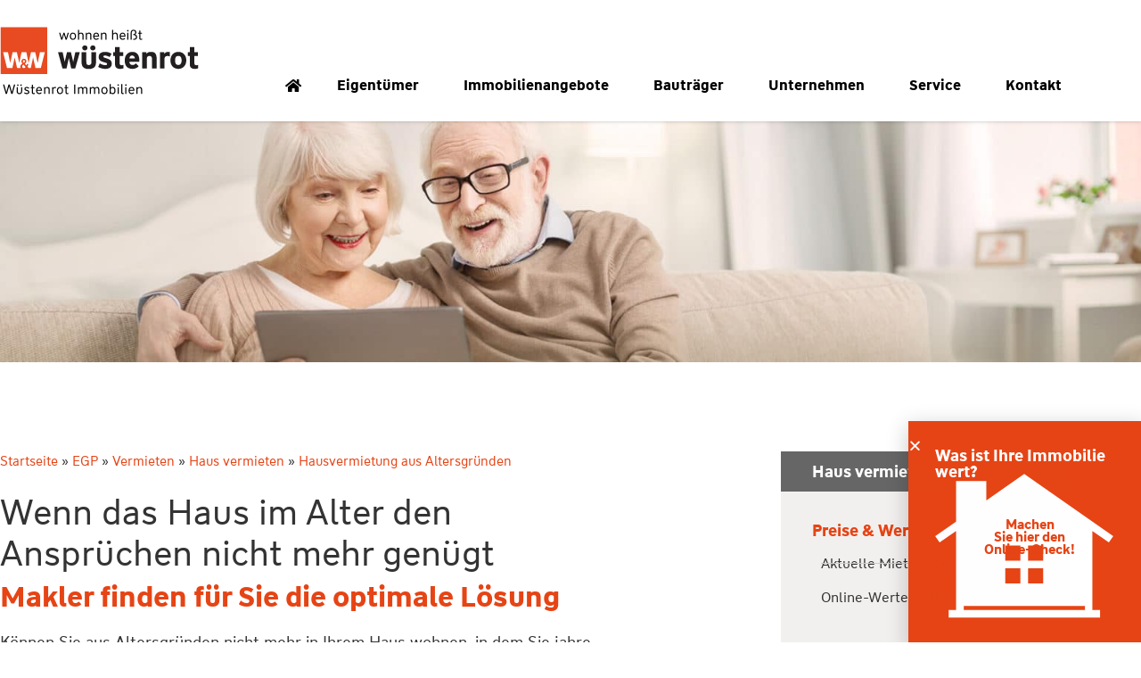

--- FILE ---
content_type: text/html; charset=UTF-8
request_url: https://www.wuestenrot-immobilien24.de/egp/vermieten/haus/aus-altersgruenden/
body_size: 33808
content:
<!doctype html>
<html lang="de">
<head>
	<meta charset="UTF-8">
	<meta name="viewport" content="width=device-width, initial-scale=1">
	<link rel="profile" href="http://gmpg.org/xfn/11">
	<meta name='robots' content='index, follow, max-image-preview:large, max-snippet:-1, max-video-preview:-1' />

	<!-- This site is optimized with the Yoast SEO plugin v26.6 - https://yoast.com/wordpress/plugins/seo/ -->
	<title>Hausvermietung aus Altersgründen | Wüstenrot Immobilien Freudenstadt</title>
	<meta name="description" content="Müssen Sie im Alter aus Ihrem Haus ausziehen, weil sich Ihre Wohnbedürfnisse geändert haben, möchten es ab er behalten? Dann ist Vermietung eine Option." />
	<link rel="canonical" href="https://www.wuestenrot-immobilien24.de/egp/vermieten/haus/aus-altersgruenden/" />
	<meta property="og:locale" content="de_DE" />
	<meta property="og:type" content="article" />
	<meta property="og:title" content="Hausvermietung aus Altersgründen | Wüstenrot Immobilien Freudenstadt" />
	<meta property="og:description" content="Müssen Sie im Alter aus Ihrem Haus ausziehen, weil sich Ihre Wohnbedürfnisse geändert haben, möchten es ab er behalten? Dann ist Vermietung eine Option." />
	<meta property="og:url" content="https://www.wuestenrot-immobilien24.de/egp/vermieten/haus/aus-altersgruenden/" />
	<meta property="og:site_name" content="Wüstenrot Immobilien Freudenstadt" />
	<meta property="article:modified_time" content="2020-07-01T11:07:27+00:00" />
	<meta property="og:image" content="https://www.wuestenrot-immobilien24.de/media/files/2020/02/header_verkauf_alter_v2.jpg" />
	<meta property="og:image:width" content="1920" />
	<meta property="og:image:height" content="405" />
	<meta property="og:image:type" content="image/jpeg" />
	<meta name="twitter:card" content="summary_large_image" />
	<meta name="twitter:label1" content="Geschätzte Lesezeit" />
	<meta name="twitter:data1" content="3 Minuten" />
	<script type="application/ld+json" class="yoast-schema-graph">{"@context":"https://schema.org","@graph":[{"@type":"WebPage","@id":"https://www.wuestenrot-immobilien24.de/egp/vermieten/haus/aus-altersgruenden/","url":"https://www.wuestenrot-immobilien24.de/egp/vermieten/haus/aus-altersgruenden/","name":"Hausvermietung aus Altersgründen | Wüstenrot Immobilien Freudenstadt","isPartOf":{"@id":"https://www.wuestenrot-immobilien24.de/#website"},"primaryImageOfPage":{"@id":"https://www.wuestenrot-immobilien24.de/egp/vermieten/haus/aus-altersgruenden/#primaryimage"},"image":{"@id":"https://www.wuestenrot-immobilien24.de/egp/vermieten/haus/aus-altersgruenden/#primaryimage"},"thumbnailUrl":"https://www.wuestenrot-immobilien24.de/media/files/2020/02/header_verkauf_alter_v2.jpg","datePublished":"2019-11-26T12:27:45+00:00","dateModified":"2020-07-01T11:07:27+00:00","description":"Müssen Sie im Alter aus Ihrem Haus ausziehen, weil sich Ihre Wohnbedürfnisse geändert haben, möchten es ab er behalten? Dann ist Vermietung eine Option.","breadcrumb":{"@id":"https://www.wuestenrot-immobilien24.de/egp/vermieten/haus/aus-altersgruenden/#breadcrumb"},"inLanguage":"de","potentialAction":[{"@type":"ReadAction","target":["https://www.wuestenrot-immobilien24.de/egp/vermieten/haus/aus-altersgruenden/"]}]},{"@type":"ImageObject","inLanguage":"de","@id":"https://www.wuestenrot-immobilien24.de/egp/vermieten/haus/aus-altersgruenden/#primaryimage","url":"https://www.wuestenrot-immobilien24.de/media/files/2020/02/header_verkauf_alter_v2.jpg","contentUrl":"https://www.wuestenrot-immobilien24.de/media/files/2020/02/header_verkauf_alter_v2.jpg","width":1920,"height":405,"caption":"Verkauf im Alter"},{"@type":"BreadcrumbList","@id":"https://www.wuestenrot-immobilien24.de/egp/vermieten/haus/aus-altersgruenden/#breadcrumb","itemListElement":[{"@type":"ListItem","position":1,"name":"Startseite","item":"https://www.wuestenrot-immobilien24.de/"},{"@type":"ListItem","position":2,"name":"EGP","item":"https://www.wuestenrot-immobilien24.de/egp/"},{"@type":"ListItem","position":3,"name":"Vermieten","item":"https://www.wuestenrot-immobilien24.de/egp/vermieten/"},{"@type":"ListItem","position":4,"name":"Haus vermieten","item":"https://www.wuestenrot-immobilien24.de/egp/vermieten/haus/"},{"@type":"ListItem","position":5,"name":"Hausvermietung aus Altersgründen"}]},{"@type":"WebSite","@id":"https://www.wuestenrot-immobilien24.de/#website","url":"https://www.wuestenrot-immobilien24.de/","name":"Wüstenrot Immobilien Freudenstadt","description":"","publisher":{"@id":"https://www.wuestenrot-immobilien24.de/#organization"},"potentialAction":[{"@type":"SearchAction","target":{"@type":"EntryPoint","urlTemplate":"https://www.wuestenrot-immobilien24.de/?s={search_term_string}"},"query-input":{"@type":"PropertyValueSpecification","valueRequired":true,"valueName":"search_term_string"}}],"inLanguage":"de"},{"@type":"Organization","@id":"https://www.wuestenrot-immobilien24.de/#organization","name":"Wüstenrot Immobilien Freudenstadt","url":"https://www.wuestenrot-immobilien24.de/","logo":{"@type":"ImageObject","inLanguage":"de","@id":"https://www.wuestenrot-immobilien24.de/#/schema/logo/image/","url":"https://www.wuestenrot-immobilien24.de/media/files/2020/07/Wüstenrot-Immobilien-Logo.svg","contentUrl":"https://www.wuestenrot-immobilien24.de/media/files/2020/07/Wüstenrot-Immobilien-Logo.svg","caption":"Wüstenrot Immobilien Freudenstadt"},"image":{"@id":"https://www.wuestenrot-immobilien24.de/#/schema/logo/image/"}}]}</script>
	<!-- / Yoast SEO plugin. -->


<link rel="alternate" type="application/rss+xml" title="Wüstenrot Immobilien Freudenstadt &raquo; Feed" href="https://www.wuestenrot-immobilien24.de/feed/" />
<link rel="alternate" type="application/rss+xml" title="Wüstenrot Immobilien Freudenstadt &raquo; Kommentar-Feed" href="https://www.wuestenrot-immobilien24.de/comments/feed/" />
<link rel="alternate" title="oEmbed (JSON)" type="application/json+oembed" href="https://www.wuestenrot-immobilien24.de/wp-json/oembed/1.0/embed?url=https%3A%2F%2Fwww.wuestenrot-immobilien24.de%2Fegp%2Fvermieten%2Fhaus%2Faus-altersgruenden%2F" />
<link rel="alternate" title="oEmbed (XML)" type="text/xml+oembed" href="https://www.wuestenrot-immobilien24.de/wp-json/oembed/1.0/embed?url=https%3A%2F%2Fwww.wuestenrot-immobilien24.de%2Fegp%2Fvermieten%2Fhaus%2Faus-altersgruenden%2F&#038;format=xml" />
<style id='wp-img-auto-sizes-contain-inline-css' type='text/css'>
img:is([sizes=auto i],[sizes^="auto," i]){contain-intrinsic-size:3000px 1500px}
/*# sourceURL=wp-img-auto-sizes-contain-inline-css */
</style>
<style id='classic-theme-styles-inline-css' type='text/css'>
/*! This file is auto-generated */
.wp-block-button__link{color:#fff;background-color:#32373c;border-radius:9999px;box-shadow:none;text-decoration:none;padding:calc(.667em + 2px) calc(1.333em + 2px);font-size:1.125em}.wp-block-file__button{background:#32373c;color:#fff;text-decoration:none}
/*# sourceURL=/wp-includes/css/classic-themes.min.css */
</style>
<link rel='stylesheet' id='jet-engine-frontend-css' href='https://www.wuestenrot-immobilien24.de/wp-content/plugins/jet-engine/assets/css/frontend.css?ver=3.6.1' type='text/css' media='all' />
<style id='global-styles-inline-css' type='text/css'>
:root{--wp--preset--aspect-ratio--square: 1;--wp--preset--aspect-ratio--4-3: 4/3;--wp--preset--aspect-ratio--3-4: 3/4;--wp--preset--aspect-ratio--3-2: 3/2;--wp--preset--aspect-ratio--2-3: 2/3;--wp--preset--aspect-ratio--16-9: 16/9;--wp--preset--aspect-ratio--9-16: 9/16;--wp--preset--color--black: #000000;--wp--preset--color--cyan-bluish-gray: #abb8c3;--wp--preset--color--white: #ffffff;--wp--preset--color--pale-pink: #f78da7;--wp--preset--color--vivid-red: #cf2e2e;--wp--preset--color--luminous-vivid-orange: #ff6900;--wp--preset--color--luminous-vivid-amber: #fcb900;--wp--preset--color--light-green-cyan: #7bdcb5;--wp--preset--color--vivid-green-cyan: #00d084;--wp--preset--color--pale-cyan-blue: #8ed1fc;--wp--preset--color--vivid-cyan-blue: #0693e3;--wp--preset--color--vivid-purple: #9b51e0;--wp--preset--gradient--vivid-cyan-blue-to-vivid-purple: linear-gradient(135deg,rgb(6,147,227) 0%,rgb(155,81,224) 100%);--wp--preset--gradient--light-green-cyan-to-vivid-green-cyan: linear-gradient(135deg,rgb(122,220,180) 0%,rgb(0,208,130) 100%);--wp--preset--gradient--luminous-vivid-amber-to-luminous-vivid-orange: linear-gradient(135deg,rgb(252,185,0) 0%,rgb(255,105,0) 100%);--wp--preset--gradient--luminous-vivid-orange-to-vivid-red: linear-gradient(135deg,rgb(255,105,0) 0%,rgb(207,46,46) 100%);--wp--preset--gradient--very-light-gray-to-cyan-bluish-gray: linear-gradient(135deg,rgb(238,238,238) 0%,rgb(169,184,195) 100%);--wp--preset--gradient--cool-to-warm-spectrum: linear-gradient(135deg,rgb(74,234,220) 0%,rgb(151,120,209) 20%,rgb(207,42,186) 40%,rgb(238,44,130) 60%,rgb(251,105,98) 80%,rgb(254,248,76) 100%);--wp--preset--gradient--blush-light-purple: linear-gradient(135deg,rgb(255,206,236) 0%,rgb(152,150,240) 100%);--wp--preset--gradient--blush-bordeaux: linear-gradient(135deg,rgb(254,205,165) 0%,rgb(254,45,45) 50%,rgb(107,0,62) 100%);--wp--preset--gradient--luminous-dusk: linear-gradient(135deg,rgb(255,203,112) 0%,rgb(199,81,192) 50%,rgb(65,88,208) 100%);--wp--preset--gradient--pale-ocean: linear-gradient(135deg,rgb(255,245,203) 0%,rgb(182,227,212) 50%,rgb(51,167,181) 100%);--wp--preset--gradient--electric-grass: linear-gradient(135deg,rgb(202,248,128) 0%,rgb(113,206,126) 100%);--wp--preset--gradient--midnight: linear-gradient(135deg,rgb(2,3,129) 0%,rgb(40,116,252) 100%);--wp--preset--font-size--small: 13px;--wp--preset--font-size--medium: 20px;--wp--preset--font-size--large: 36px;--wp--preset--font-size--x-large: 42px;--wp--preset--spacing--20: 0.44rem;--wp--preset--spacing--30: 0.67rem;--wp--preset--spacing--40: 1rem;--wp--preset--spacing--50: 1.5rem;--wp--preset--spacing--60: 2.25rem;--wp--preset--spacing--70: 3.38rem;--wp--preset--spacing--80: 5.06rem;--wp--preset--shadow--natural: 6px 6px 9px rgba(0, 0, 0, 0.2);--wp--preset--shadow--deep: 12px 12px 50px rgba(0, 0, 0, 0.4);--wp--preset--shadow--sharp: 6px 6px 0px rgba(0, 0, 0, 0.2);--wp--preset--shadow--outlined: 6px 6px 0px -3px rgb(255, 255, 255), 6px 6px rgb(0, 0, 0);--wp--preset--shadow--crisp: 6px 6px 0px rgb(0, 0, 0);}:where(.is-layout-flex){gap: 0.5em;}:where(.is-layout-grid){gap: 0.5em;}body .is-layout-flex{display: flex;}.is-layout-flex{flex-wrap: wrap;align-items: center;}.is-layout-flex > :is(*, div){margin: 0;}body .is-layout-grid{display: grid;}.is-layout-grid > :is(*, div){margin: 0;}:where(.wp-block-columns.is-layout-flex){gap: 2em;}:where(.wp-block-columns.is-layout-grid){gap: 2em;}:where(.wp-block-post-template.is-layout-flex){gap: 1.25em;}:where(.wp-block-post-template.is-layout-grid){gap: 1.25em;}.has-black-color{color: var(--wp--preset--color--black) !important;}.has-cyan-bluish-gray-color{color: var(--wp--preset--color--cyan-bluish-gray) !important;}.has-white-color{color: var(--wp--preset--color--white) !important;}.has-pale-pink-color{color: var(--wp--preset--color--pale-pink) !important;}.has-vivid-red-color{color: var(--wp--preset--color--vivid-red) !important;}.has-luminous-vivid-orange-color{color: var(--wp--preset--color--luminous-vivid-orange) !important;}.has-luminous-vivid-amber-color{color: var(--wp--preset--color--luminous-vivid-amber) !important;}.has-light-green-cyan-color{color: var(--wp--preset--color--light-green-cyan) !important;}.has-vivid-green-cyan-color{color: var(--wp--preset--color--vivid-green-cyan) !important;}.has-pale-cyan-blue-color{color: var(--wp--preset--color--pale-cyan-blue) !important;}.has-vivid-cyan-blue-color{color: var(--wp--preset--color--vivid-cyan-blue) !important;}.has-vivid-purple-color{color: var(--wp--preset--color--vivid-purple) !important;}.has-black-background-color{background-color: var(--wp--preset--color--black) !important;}.has-cyan-bluish-gray-background-color{background-color: var(--wp--preset--color--cyan-bluish-gray) !important;}.has-white-background-color{background-color: var(--wp--preset--color--white) !important;}.has-pale-pink-background-color{background-color: var(--wp--preset--color--pale-pink) !important;}.has-vivid-red-background-color{background-color: var(--wp--preset--color--vivid-red) !important;}.has-luminous-vivid-orange-background-color{background-color: var(--wp--preset--color--luminous-vivid-orange) !important;}.has-luminous-vivid-amber-background-color{background-color: var(--wp--preset--color--luminous-vivid-amber) !important;}.has-light-green-cyan-background-color{background-color: var(--wp--preset--color--light-green-cyan) !important;}.has-vivid-green-cyan-background-color{background-color: var(--wp--preset--color--vivid-green-cyan) !important;}.has-pale-cyan-blue-background-color{background-color: var(--wp--preset--color--pale-cyan-blue) !important;}.has-vivid-cyan-blue-background-color{background-color: var(--wp--preset--color--vivid-cyan-blue) !important;}.has-vivid-purple-background-color{background-color: var(--wp--preset--color--vivid-purple) !important;}.has-black-border-color{border-color: var(--wp--preset--color--black) !important;}.has-cyan-bluish-gray-border-color{border-color: var(--wp--preset--color--cyan-bluish-gray) !important;}.has-white-border-color{border-color: var(--wp--preset--color--white) !important;}.has-pale-pink-border-color{border-color: var(--wp--preset--color--pale-pink) !important;}.has-vivid-red-border-color{border-color: var(--wp--preset--color--vivid-red) !important;}.has-luminous-vivid-orange-border-color{border-color: var(--wp--preset--color--luminous-vivid-orange) !important;}.has-luminous-vivid-amber-border-color{border-color: var(--wp--preset--color--luminous-vivid-amber) !important;}.has-light-green-cyan-border-color{border-color: var(--wp--preset--color--light-green-cyan) !important;}.has-vivid-green-cyan-border-color{border-color: var(--wp--preset--color--vivid-green-cyan) !important;}.has-pale-cyan-blue-border-color{border-color: var(--wp--preset--color--pale-cyan-blue) !important;}.has-vivid-cyan-blue-border-color{border-color: var(--wp--preset--color--vivid-cyan-blue) !important;}.has-vivid-purple-border-color{border-color: var(--wp--preset--color--vivid-purple) !important;}.has-vivid-cyan-blue-to-vivid-purple-gradient-background{background: var(--wp--preset--gradient--vivid-cyan-blue-to-vivid-purple) !important;}.has-light-green-cyan-to-vivid-green-cyan-gradient-background{background: var(--wp--preset--gradient--light-green-cyan-to-vivid-green-cyan) !important;}.has-luminous-vivid-amber-to-luminous-vivid-orange-gradient-background{background: var(--wp--preset--gradient--luminous-vivid-amber-to-luminous-vivid-orange) !important;}.has-luminous-vivid-orange-to-vivid-red-gradient-background{background: var(--wp--preset--gradient--luminous-vivid-orange-to-vivid-red) !important;}.has-very-light-gray-to-cyan-bluish-gray-gradient-background{background: var(--wp--preset--gradient--very-light-gray-to-cyan-bluish-gray) !important;}.has-cool-to-warm-spectrum-gradient-background{background: var(--wp--preset--gradient--cool-to-warm-spectrum) !important;}.has-blush-light-purple-gradient-background{background: var(--wp--preset--gradient--blush-light-purple) !important;}.has-blush-bordeaux-gradient-background{background: var(--wp--preset--gradient--blush-bordeaux) !important;}.has-luminous-dusk-gradient-background{background: var(--wp--preset--gradient--luminous-dusk) !important;}.has-pale-ocean-gradient-background{background: var(--wp--preset--gradient--pale-ocean) !important;}.has-electric-grass-gradient-background{background: var(--wp--preset--gradient--electric-grass) !important;}.has-midnight-gradient-background{background: var(--wp--preset--gradient--midnight) !important;}.has-small-font-size{font-size: var(--wp--preset--font-size--small) !important;}.has-medium-font-size{font-size: var(--wp--preset--font-size--medium) !important;}.has-large-font-size{font-size: var(--wp--preset--font-size--large) !important;}.has-x-large-font-size{font-size: var(--wp--preset--font-size--x-large) !important;}
:where(.wp-block-post-template.is-layout-flex){gap: 1.25em;}:where(.wp-block-post-template.is-layout-grid){gap: 1.25em;}
:where(.wp-block-term-template.is-layout-flex){gap: 1.25em;}:where(.wp-block-term-template.is-layout-grid){gap: 1.25em;}
:where(.wp-block-columns.is-layout-flex){gap: 2em;}:where(.wp-block-columns.is-layout-grid){gap: 2em;}
:root :where(.wp-block-pullquote){font-size: 1.5em;line-height: 1.6;}
/*# sourceURL=global-styles-inline-css */
</style>
<link rel='stylesheet' id='elementor-hello-theme-style-css' href='https://www.wuestenrot-immobilien24.de/wp-content/themes/elementor-hello-theme-master/style.css?ver=6.9' type='text/css' media='all' />
<link rel='stylesheet' id='build-style-css' href='https://www.wuestenrot-immobilien24.de/media/build/build.css?ver=016a2d4fc45b8cb8df74' type='text/css' media='all' />
<link rel='stylesheet' id='elementor-frontend-css' href='https://www.wuestenrot-immobilien24.de/wp-content/plugins/elementor/assets/css/frontend.min.css?ver=3.34.0' type='text/css' media='all' />
<link rel='stylesheet' id='widget-heading-css' href='https://www.wuestenrot-immobilien24.de/wp-content/plugins/elementor/assets/css/widget-heading.min.css?ver=3.34.0' type='text/css' media='all' />
<link rel='stylesheet' id='e-animation-fadeInUp-css' href='https://www.wuestenrot-immobilien24.de/wp-content/plugins/elementor/assets/lib/animations/styles/fadeInUp.min.css?ver=3.34.0' type='text/css' media='all' />
<link rel='stylesheet' id='widget-star-rating-css' href='https://www.wuestenrot-immobilien24.de/wp-content/plugins/elementor/assets/css/widget-star-rating.min.css?ver=3.34.0' type='text/css' media='all' />
<link rel='stylesheet' id='widget-image-css' href='https://www.wuestenrot-immobilien24.de/wp-content/plugins/elementor/assets/css/widget-image.min.css?ver=3.34.0' type='text/css' media='all' />
<link rel='stylesheet' id='widget-divider-css' href='https://www.wuestenrot-immobilien24.de/wp-content/plugins/elementor/assets/css/widget-divider.min.css?ver=3.34.0' type='text/css' media='all' />
<link rel='stylesheet' id='widget-nav-menu-css' href='https://www.wuestenrot-immobilien24.de/wp-content/plugins/elementor-pro/assets/css/widget-nav-menu.min.css?ver=3.33.1' type='text/css' media='all' />
<link rel='stylesheet' id='e-sticky-css' href='https://www.wuestenrot-immobilien24.de/wp-content/plugins/elementor-pro/assets/css/modules/sticky.min.css?ver=3.33.1' type='text/css' media='all' />
<link rel='stylesheet' id='e-animation-fadeIn-css' href='https://www.wuestenrot-immobilien24.de/wp-content/plugins/elementor/assets/lib/animations/styles/fadeIn.min.css?ver=3.34.0' type='text/css' media='all' />
<link rel='stylesheet' id='widget-icon-box-css' href='https://www.wuestenrot-immobilien24.de/wp-content/plugins/elementor/assets/css/widget-icon-box.min.css?ver=3.34.0' type='text/css' media='all' />
<link rel='stylesheet' id='widget-breadcrumbs-css' href='https://www.wuestenrot-immobilien24.de/wp-content/plugins/elementor-pro/assets/css/widget-breadcrumbs.min.css?ver=3.33.1' type='text/css' media='all' />
<link rel='stylesheet' id='widget-icon-list-css' href='https://www.wuestenrot-immobilien24.de/wp-content/plugins/elementor/assets/css/widget-icon-list.min.css?ver=3.34.0' type='text/css' media='all' />
<link rel='stylesheet' id='widget-spacer-css' href='https://www.wuestenrot-immobilien24.de/wp-content/plugins/elementor/assets/css/widget-spacer.min.css?ver=3.34.0' type='text/css' media='all' />
<link rel='stylesheet' id='e-animation-fadeInRight-css' href='https://www.wuestenrot-immobilien24.de/wp-content/plugins/elementor/assets/lib/animations/styles/fadeInRight.min.css?ver=3.34.0' type='text/css' media='all' />
<link rel='stylesheet' id='widget-form-css' href='https://www.wuestenrot-immobilien24.de/wp-content/plugins/elementor-pro/assets/css/widget-form.min.css?ver=3.33.1' type='text/css' media='all' />
<link rel='stylesheet' id='e-popup-css' href='https://www.wuestenrot-immobilien24.de/wp-content/plugins/elementor-pro/assets/css/conditionals/popup.min.css?ver=3.33.1' type='text/css' media='all' />
<link rel='stylesheet' id='e-animation-slideInLeft-css' href='https://www.wuestenrot-immobilien24.de/wp-content/plugins/elementor/assets/lib/animations/styles/slideInLeft.min.css?ver=3.34.0' type='text/css' media='all' />
<link rel='stylesheet' id='e-animation-slideInRight-css' href='https://www.wuestenrot-immobilien24.de/wp-content/plugins/elementor/assets/lib/animations/styles/slideInRight.min.css?ver=3.34.0' type='text/css' media='all' />
<link rel='stylesheet' id='elementor-icons-css' href='https://www.wuestenrot-immobilien24.de/wp-content/plugins/elementor/assets/lib/eicons/css/elementor-icons.min.css?ver=5.45.0' type='text/css' media='all' />
<link rel='stylesheet' id='elementor-post-4694-css' href='https://www.wuestenrot-immobilien24.de/media/files/elementor/css/post-4694.css?ver=1768449619' type='text/css' media='all' />
<link rel='stylesheet' id='uael-frontend-css' href='https://www.wuestenrot-immobilien24.de/wp-content/plugins/ultimate-elementor/assets/min-css/uael-frontend.min.css?ver=1.42.1' type='text/css' media='all' />
<link rel='stylesheet' id='uael-teammember-social-icons-css' href='https://www.wuestenrot-immobilien24.de/wp-content/plugins/elementor/assets/css/widget-social-icons.min.css?ver=3.24.0' type='text/css' media='all' />
<link rel='stylesheet' id='uael-social-share-icons-brands-css' href='https://www.wuestenrot-immobilien24.de/wp-content/plugins/elementor/assets/lib/font-awesome/css/brands.css?ver=5.15.3' type='text/css' media='all' />
<link rel='stylesheet' id='uael-social-share-icons-fontawesome-css' href='https://www.wuestenrot-immobilien24.de/wp-content/plugins/elementor/assets/lib/font-awesome/css/fontawesome.css?ver=5.15.3' type='text/css' media='all' />
<link rel='stylesheet' id='uael-nav-menu-icons-css' href='https://www.wuestenrot-immobilien24.de/wp-content/plugins/elementor/assets/lib/font-awesome/css/solid.css?ver=5.15.3' type='text/css' media='all' />
<link rel='stylesheet' id='font-awesome-5-all-css' href='https://www.wuestenrot-immobilien24.de/wp-content/plugins/elementor/assets/lib/font-awesome/css/all.min.css?ver=3.34.0' type='text/css' media='all' />
<link rel='stylesheet' id='font-awesome-4-shim-css' href='https://www.wuestenrot-immobilien24.de/wp-content/plugins/elementor/assets/lib/font-awesome/css/v4-shims.min.css?ver=3.34.0' type='text/css' media='all' />
<link rel='stylesheet' id='she-header-style-css' href='https://www.wuestenrot-immobilien24.de/wp-content/plugins/sticky-header-effects-for-elementor/assets/css/she-header-style.css?ver=2.1.6' type='text/css' media='all' />
<link rel='stylesheet' id='widget-image-box-css' href='https://www.wuestenrot-immobilien24.de/wp-content/plugins/elementor/assets/css/widget-image-box.min.css?ver=3.34.0' type='text/css' media='all' />
<link rel='stylesheet' id='elementor-post-3961-css' href='https://www.wuestenrot-immobilien24.de/media/files/elementor/css/post-3961.css?ver=1768481852' type='text/css' media='all' />
<link rel='stylesheet' id='elementor-post-50-css' href='https://www.wuestenrot-immobilien24.de/media/files/elementor/css/post-50.css?ver=1768449620' type='text/css' media='all' />
<link rel='stylesheet' id='elementor-post-7008-css' href='https://www.wuestenrot-immobilien24.de/media/files/elementor/css/post-7008.css?ver=1768466555' type='text/css' media='all' />
<link rel='stylesheet' id='elementor-post-12319-css' href='https://www.wuestenrot-immobilien24.de/media/files/elementor/css/post-12319.css?ver=1768449620' type='text/css' media='all' />
<link rel='stylesheet' id='elementor-post-11502-css' href='https://www.wuestenrot-immobilien24.de/media/files/elementor/css/post-11502.css?ver=1768449620' type='text/css' media='all' />
<link rel='stylesheet' id='elementor-post-10308-css' href='https://www.wuestenrot-immobilien24.de/media/files/elementor/css/post-10308.css?ver=1768449620' type='text/css' media='all' />
<link rel='stylesheet' id='elementor-post-10304-css' href='https://www.wuestenrot-immobilien24.de/media/files/elementor/css/post-10304.css?ver=1768449620' type='text/css' media='all' />
<link rel='stylesheet' id='elementor-post-10296-css' href='https://www.wuestenrot-immobilien24.de/media/files/elementor/css/post-10296.css?ver=1768449620' type='text/css' media='all' />
<link rel='stylesheet' id='elementor-post-10294-css' href='https://www.wuestenrot-immobilien24.de/media/files/elementor/css/post-10294.css?ver=1768449620' type='text/css' media='all' />
<link rel='stylesheet' id='elementor-post-10285-css' href='https://www.wuestenrot-immobilien24.de/media/files/elementor/css/post-10285.css?ver=1768449620' type='text/css' media='all' />
<link rel='stylesheet' id='elementor-post-6790-css' href='https://www.wuestenrot-immobilien24.de/media/files/elementor/css/post-6790.css?ver=1768449620' type='text/css' media='all' />
<link rel='stylesheet' id='elementor-post-1741-css' href='https://www.wuestenrot-immobilien24.de/media/files/elementor/css/post-1741.css?ver=1768449620' type='text/css' media='all' />
<link rel='stylesheet' id='borlabs-cookie-css' href='https://www.wuestenrot-immobilien24.de/wp-content/cache/borlabs-cookie/borlabs-cookie_1_de.css?ver=2.3.6-23' type='text/css' media='all' />
<link rel='stylesheet' id='tablepress-default-css' href='https://www.wuestenrot-immobilien24.de/wp-content/plugins/tablepress/css/build/default.css?ver=3.2.6' type='text/css' media='all' />
<link rel='stylesheet' id='navi-module-styles-css' href='https://www.wuestenrot-immobilien24.de/wp-content/plugins/wavepoint-tools/assets/navi-module-styles.css?ver=6.9' type='text/css' media='all' />
<link rel='stylesheet' id='footer-styles-css' href='https://www.wuestenrot-immobilien24.de/wp-content/plugins/wavepoint-tools/assets/footer.css?ver=6.9' type='text/css' media='all' />
<link rel='stylesheet' id='wp-general-styles-css' href='https://www.wuestenrot-immobilien24.de/wp-content/plugins/wavepoint-tools/assets/styles.css?ver=6.9' type='text/css' media='all' />
<link rel='stylesheet' id='elementor-icons-wp2ele_arrows-css' href='https://www.wuestenrot-immobilien24.de/media/files/elementor/custom-icons/wp2ele_arrows-1/css/wp2ele_arrows.css?ver=1.0.0' type='text/css' media='all' />
<link rel='stylesheet' id='elementor-icons-thinicons-css' href='https://www.wuestenrot-immobilien24.de/media/files/elementor/custom-icons/thinicons/css/thinicons.css?ver=1.0.0' type='text/css' media='all' />
<link rel='stylesheet' id='elementor-icons-shared-0-css' href='https://www.wuestenrot-immobilien24.de/wp-content/plugins/elementor/assets/lib/font-awesome/css/fontawesome.min.css?ver=5.15.3' type='text/css' media='all' />
<link rel='stylesheet' id='elementor-icons-fa-solid-css' href='https://www.wuestenrot-immobilien24.de/wp-content/plugins/elementor/assets/lib/font-awesome/css/solid.min.css?ver=5.15.3' type='text/css' media='all' />
<script type="text/javascript" src="https://www.wuestenrot-immobilien24.de/wp-includes/js/jquery/jquery.min.js?ver=3.7.1" id="jquery-core-js"></script>
<script type="text/javascript" src="https://www.wuestenrot-immobilien24.de/wp-includes/js/jquery/jquery-migrate.min.js?ver=3.4.1" id="jquery-migrate-js"></script>
<script type="text/javascript" src="https://www.wuestenrot-immobilien24.de/wp-content/plugins/elementor/assets/lib/font-awesome/js/v4-shims.min.js?ver=3.34.0" id="font-awesome-4-shim-js"></script>
<script type="text/javascript" src="https://www.wuestenrot-immobilien24.de/wp-content/plugins/sticky-header-effects-for-elementor/assets/js/she-header.js?ver=2.1.6" id="she-header-js"></script>
<script type="text/javascript" id="borlabs-cookie-prioritize-js-extra">
/* <![CDATA[ */
var borlabsCookiePrioritized = {"domain":"www.wuestenrot-immobilien24.de","path":"/","version":"1","bots":"1","optInJS":{"statistics":{"google-tag-manager":"[base64]"}}};
//# sourceURL=borlabs-cookie-prioritize-js-extra
/* ]]> */
</script>
<script type="text/javascript" src="https://www.wuestenrot-immobilien24.de/wp-content/plugins/borlabs-cookie/assets/javascript/borlabs-cookie-prioritize.min.js?ver=2.3.6" id="borlabs-cookie-prioritize-js"></script>
<link rel="https://api.w.org/" href="https://www.wuestenrot-immobilien24.de/wp-json/" /><link rel="alternate" title="JSON" type="application/json" href="https://www.wuestenrot-immobilien24.de/wp-json/wp/v2/pages/3961" /><link rel="EditURI" type="application/rsd+xml" title="RSD" href="https://www.wuestenrot-immobilien24.de/xmlrpc.php?rsd" />
<meta name="generator" content="WordPress 6.9" />
<link rel='shortlink' href='https://www.wuestenrot-immobilien24.de/?p=3961' />
<script>(function(html){html.className = html.className.replace(/\bno-js\b/, "js")})(document.documentElement);</script><meta name="generator" content="Elementor 3.34.0; features: additional_custom_breakpoints; settings: css_print_method-external, google_font-enabled, font_display-auto">
<script>document.querySelector("html").dataset["privacyUrl"] = "";</script>			<style>
				.e-con.e-parent:nth-of-type(n+4):not(.e-lazyloaded):not(.e-no-lazyload),
				.e-con.e-parent:nth-of-type(n+4):not(.e-lazyloaded):not(.e-no-lazyload) * {
					background-image: none !important;
				}
				@media screen and (max-height: 1024px) {
					.e-con.e-parent:nth-of-type(n+3):not(.e-lazyloaded):not(.e-no-lazyload),
					.e-con.e-parent:nth-of-type(n+3):not(.e-lazyloaded):not(.e-no-lazyload) * {
						background-image: none !important;
					}
				}
				@media screen and (max-height: 640px) {
					.e-con.e-parent:nth-of-type(n+2):not(.e-lazyloaded):not(.e-no-lazyload),
					.e-con.e-parent:nth-of-type(n+2):not(.e-lazyloaded):not(.e-no-lazyload) * {
						background-image: none !important;
					}
				}
			</style>
			<link rel="icon" href="https://www.wuestenrot-immobilien24.de/media/files/2020/07/Wüstenrot-Immobilien-FAV-Icon.svg" sizes="32x32" />
<link rel="icon" href="https://www.wuestenrot-immobilien24.de/media/files/2020/07/Wüstenrot-Immobilien-FAV-Icon.svg" sizes="192x192" />
<link rel="apple-touch-icon" href="https://www.wuestenrot-immobilien24.de/media/files/2020/07/Wüstenrot-Immobilien-FAV-Icon.svg" />
<meta name="msapplication-TileImage" content="https://www.wuestenrot-immobilien24.de/media/files/2020/07/Wüstenrot-Immobilien-FAV-Icon.svg" />
		<style type="text/css" id="wp-custom-css">
			
.sw-yframe.objektslider > .elementor-column-gap-default div[data-element_type="column"],
.sw-yframe.objektslider > .elementor-column-gap-default {
	display: block!important;
}		</style>
		</head>
<body class="wp-singular page-template-default page page-id-3961 page-child parent-pageid-2467 wp-custom-logo wp-theme-elementor-hello-theme-master elementor-default elementor-kit-4694 elementor-page elementor-page-3961 elementor-page-7008">

		<header data-elementor-type="header" data-elementor-id="50" class="elementor elementor-50 elementor-location-header" data-elementor-post-type="elementor_library">
					<section class="elementor-section elementor-top-section elementor-element elementor-element-14839bab elementor-section-content-middle elementor-section-boxed elementor-section-height-default elementor-section-height-default" data-id="14839bab" data-element_type="section" id="wpFooter" data-settings="{&quot;background_background&quot;:&quot;classic&quot;}">
						<div class="elementor-container elementor-column-gap-default">
					<div class="elementor-column elementor-col-100 elementor-top-column elementor-element elementor-element-5454ed89" data-id="5454ed89" data-element_type="column">
			<div class="elementor-widget-wrap elementor-element-populated">
						<section class="elementor-section elementor-inner-section elementor-element elementor-element-33b20390 elementor-section-content-middle elementor-section-boxed elementor-section-height-default elementor-section-height-default" data-id="33b20390" data-element_type="section">
						<div class="elementor-container elementor-column-gap-no">
					<div class="elementor-column elementor-col-33 elementor-inner-column elementor-element elementor-element-394e6d69 elementor-invisible" data-id="394e6d69" data-element_type="column" data-settings="{&quot;animation&quot;:&quot;fadeInUp&quot;}">
			<div class="elementor-widget-wrap elementor-element-populated">
						<div class="elementor-element elementor-element-728d825d elementor-widget elementor-widget-heading" data-id="728d825d" data-element_type="widget" data-widget_type="heading.default">
				<div class="elementor-widget-container">
					<div class="elementor-heading-title elementor-size-default">Wir sind für Sie da</div>				</div>
				</div>
				<div class="elementor-element elementor-element-b6ab849 elementor-widget elementor-widget-heading" data-id="b6ab849" data-element_type="widget" data-widget_type="heading.default">
				<div class="elementor-widget-container">
					<div class="elementor-heading-title elementor-size-default">Wüstenrot Immobilien Center Freudenstadt</div>				</div>
				</div>
				<div class="elementor-element elementor-element-4c0e8b0 noP elementor-widget__width-initial elementor-widget elementor-widget-text-editor" data-id="4c0e8b0" data-element_type="widget" data-widget_type="text-editor.default">
				<div class="elementor-widget-container">
									<div class="str">Wildbader Straße 25</div><div class="plz_ort">72250 Freudenstadt</div>								</div>
				</div>
				<div class="elementor-element elementor-element-42b0cf6 noP elementor-widget__width-initial elementor-widget elementor-widget-text-editor" data-id="42b0cf6" data-element_type="widget" data-widget_type="text-editor.default">
				<div class="elementor-widget-container">
									<p>Telefon: 07441 91050<br /><a style="color: #e64415;" href="mailto:info@wuestenrot-immobilien24.de">E-Mail an uns</a></p>								</div>
				</div>
					</div>
		</div>
				<div class="elementor-column elementor-col-33 elementor-inner-column elementor-element elementor-element-309b214b elementor-invisible" data-id="309b214b" data-element_type="column" data-settings="{&quot;animation&quot;:&quot;fadeInUp&quot;,&quot;animation_delay&quot;:300}">
			<div class="elementor-widget-wrap elementor-element-populated">
						<div class="elementor-element elementor-element-47c9e527 elementor-widget elementor-widget-heading" data-id="47c9e527" data-element_type="widget" data-widget_type="heading.default">
				<div class="elementor-widget-container">
					<div class="elementor-heading-title elementor-size-default">Zufriedene Kunden</div>				</div>
				</div>
				<div class="elementor-element elementor-element-a9155da elementor-star-rating--align-start elementor--star-style-star_fontawesome elementor-widget elementor-widget-global elementor-global-10480 elementor-widget-star-rating" data-id="a9155da" data-element_type="widget" data-widget_type="star-rating.default">
				<div class="elementor-widget-container">
							<div class="elementor-star-rating__wrapper">
						<div class="elementor-star-rating" itemtype="http://schema.org/Rating" itemscope="" itemprop="reviewRating">
				<i class="elementor-star-full" aria-hidden="true">&#xE934;</i><i class="elementor-star-full" aria-hidden="true">&#xE934;</i><i class="elementor-star-full" aria-hidden="true">&#xE934;</i><i class="elementor-star-6" aria-hidden="true">&#xE934;</i><i class="elementor-star-empty" aria-hidden="true">&#xE934;</i>				<span itemprop="ratingValue" class="elementor-screen-only">Bewertet mit 3.6 von 5</span>
			</div>
		</div>
						</div>
				</div>
				<div class="elementor-element elementor-element-1b744de noP elementor-widget elementor-widget-global elementor-global-10483 elementor-widget-text-editor" data-id="1b744de" data-element_type="widget" data-widget_type="text-editor.default">
				<div class="elementor-widget-container">
									<p>3.6/5 Sterne aus 333 Bewertungen<br /><a style="color: #e64415;" href="/unternehmen/kundenstimmen/">Mehr erfahren</a></p>								</div>
				</div>
					</div>
		</div>
				<div class="elementor-column elementor-col-33 elementor-inner-column elementor-element elementor-element-397139e2 elementor-invisible" data-id="397139e2" data-element_type="column" data-settings="{&quot;animation&quot;:&quot;fadeInUp&quot;,&quot;animation_delay&quot;:600}">
			<div class="elementor-widget-wrap elementor-element-populated">
						<div class="elementor-element elementor-element-2de2ecd6 elementor-widget elementor-widget-heading" data-id="2de2ecd6" data-element_type="widget" data-widget_type="heading.default">
				<div class="elementor-widget-container">
					<div class="elementor-heading-title elementor-size-default">Ausgezeichnet</div>				</div>
				</div>
				<div class="elementor-element elementor-element-88147bf elementor-widget__width-auto elementor-widget elementor-widget-image" data-id="88147bf" data-element_type="widget" data-widget_type="image.default">
				<div class="elementor-widget-container">
															<img loading="lazy" width="377" height="170" src="https://www.wuestenrot-immobilien24.de/media/files/2018/09/image002.jpg" class="attachment-full size-full wp-image-8350" alt="Ausgezeichnet Siegel" srcset="https://www.wuestenrot-immobilien24.de/media/files/2018/09/image002.jpg 377w, https://www.wuestenrot-immobilien24.de/media/files/2018/09/image002-300x135.jpg 300w" sizes="(max-width: 377px) 100vw, 377px" />															</div>
				</div>
					</div>
		</div>
					</div>
		</section>
				<div class="elementor-element elementor-element-2df608de elementor-widget-divider--view-line elementor-widget elementor-widget-divider" data-id="2df608de" data-element_type="widget" data-widget_type="divider.default">
				<div class="elementor-widget-container">
							<div class="elementor-divider">
			<span class="elementor-divider-separator">
						</span>
		</div>
						</div>
				</div>
				<section class="elementor-section elementor-inner-section elementor-element elementor-element-508175a0 elementor-section-content-middle elementor-section-boxed elementor-section-height-default elementor-section-height-default" data-id="508175a0" data-element_type="section" id="wpFooter">
						<div class="elementor-container elementor-column-gap-no">
					<div class="elementor-column elementor-col-33 elementor-inner-column elementor-element elementor-element-78426b78" data-id="78426b78" data-element_type="column">
			<div class="elementor-widget-wrap elementor-element-populated">
							</div>
		</div>
				<div class="elementor-column elementor-col-33 elementor-inner-column elementor-element elementor-element-4130171e" data-id="4130171e" data-element_type="column">
			<div class="elementor-widget-wrap">
							</div>
		</div>
				<div class="elementor-column elementor-col-33 elementor-inner-column elementor-element elementor-element-46de2337" data-id="46de2337" data-element_type="column">
			<div class="elementor-widget-wrap elementor-element-populated">
						<div class="elementor-element elementor-element-3398bed8 elementor-widget elementor-widget-text-editor" data-id="3398bed8" data-element_type="widget" data-widget_type="text-editor.default">
				<div class="elementor-widget-container">
									<a href="/kontakt/datenschutz/">Datenschutz</a>         <a href="/kontakt/agb/">AGB</a>         <a href="/kontakt/impressum/">Impressum</a>								</div>
				</div>
					</div>
		</div>
					</div>
		</section>
				<section class="elementor-section elementor-inner-section elementor-element elementor-element-2870fbfb elementor-section-boxed elementor-section-height-default elementor-section-height-default" data-id="2870fbfb" data-element_type="section">
						<div class="elementor-container elementor-column-gap-default">
					<div class="elementor-column elementor-col-100 elementor-inner-column elementor-element elementor-element-7b6ca8d2" data-id="7b6ca8d2" data-element_type="column">
			<div class="elementor-widget-wrap elementor-element-populated">
							</div>
		</div>
					</div>
		</section>
					</div>
		</div>
					</div>
		</section>
				<section class="elementor-section elementor-top-section elementor-element elementor-element-7371a609 elementor-section-boxed elementor-section-height-default elementor-section-height-default elementor-invisible" data-id="7371a609" data-element_type="section" data-settings="{&quot;background_background&quot;:&quot;classic&quot;,&quot;sticky&quot;:&quot;top&quot;,&quot;animation&quot;:&quot;fadeIn&quot;,&quot;sticky_on&quot;:[&quot;desktop&quot;,&quot;tablet&quot;,&quot;mobile&quot;],&quot;sticky_offset&quot;:0,&quot;sticky_effects_offset&quot;:0,&quot;sticky_anchor_link_offset&quot;:0}">
						<div class="elementor-container elementor-column-gap-default">
					<div class="elementor-column elementor-col-50 elementor-top-column elementor-element elementor-element-3eccf65" data-id="3eccf65" data-element_type="column">
			<div class="elementor-widget-wrap elementor-element-populated">
						<div class="elementor-element elementor-element-2db7d55f elementor-widget elementor-widget-theme-site-logo elementor-widget-image" data-id="2db7d55f" data-element_type="widget" data-widget_type="theme-site-logo.default">
				<div class="elementor-widget-container">
											<a href="https://www.wuestenrot-immobilien24.de">
			<img src="https://www.wuestenrot-immobilien24.de/media/files/2020/07/Wüstenrot-Immobilien-Logo.svg" class="attachment-full size-full wp-image-7718" alt="Wüstenrot Immobilien Logo" />				</a>
											</div>
				</div>
					</div>
		</div>
				<div class="elementor-column elementor-col-50 elementor-top-column elementor-element elementor-element-781d6000" data-id="781d6000" data-element_type="column">
			<div class="elementor-widget-wrap elementor-element-populated">
						<div class="elementor-element elementor-element-45600c5 elementor-widget elementor-widget-html" data-id="45600c5" data-element_type="widget" data-widget_type="html.default">
				<div class="elementor-widget-container">
					<script>
document.addEventListener('DOMContentLoaded', function() {
var elements = document.querySelectorAll( '.showpopup' );
var popupposts = [ '10285','10294','11502','10296','10304','10308']; /* enter your popups IDs here , in the order you want them to show up */
var setPopupsAbsolute = false; /* Position für Popups von "fixed" auf "absolute" setzen. (true | false) */

elements.forEach(function(e,i){
e.addEventListener( 'mouseenter', function(){
jQuery('body').click();
for(var x=0; x<elements.length; x++) {
	if(x != i) {
		elements[x].querySelector('a').classList.remove('highlighted');
	} else {
		elements[x].querySelector('a').classList.add('highlighted');
	}
}

elementorProFrontend.modules.popup.showPopup( { id: popupposts[i] } );
var wpPop = jQuery('#elementor-popup-modal-' + popupposts[i]);
if(setPopupsAbsolute) {
	wpPop.css("position", "absolute");
	wpPop.css("top", "0");
}
wpPop.mouseleave(function() {
	jQuery('body').click();
	removeHighlighted();
});
} );

e.addEventListener('mouseleave', function(e){
	var menuPos = jQuery('.elementor-nav-menu').offset().top;
	if(e.pageY < menuPos) {
		jQuery('body').click();
	}
});

});
});

function removeHighlighted() {
	let elements = document.querySelectorAll( '.showpopup' );
	elements.forEach(function(e,i) {
		let elem = e.querySelector('a');
		if(! elem.classList.contains('elementor-item-active')) {
			elem.classList.remove('highlighted');
		} else {
			elem.classList.add('highlighted');
		}
	});
}
</script>				</div>
				</div>
				<div class="elementor-element elementor-element-e755cb2 elementor-hidden-desktop elementor-hidden-tablet elementor-hidden-phone elementor-view-default elementor-widget elementor-widget-icon" data-id="e755cb2" data-element_type="widget" data-widget_type="icon.default">
				<div class="elementor-widget-container">
							<div class="elementor-icon-wrapper">
			<div class="elementor-icon">
			<i aria-hidden="true" class="icon icon-angle-right"></i>			</div>
		</div>
						</div>
				</div>
				<div class="elementor-element elementor-element-69c41554 elementor-hidden-phone noP elementor-hidden-desktop elementor-hidden-tablet elementor-widget elementor-widget-text-editor" data-id="69c41554" data-element_type="widget" data-widget_type="text-editor.default">
				<div class="elementor-widget-container">
									<p><span class="headertel"><i class="fa fa-phone" aria-hidden="true"></i> 0621 3250328</span></p>								</div>
				</div>
				<div class="elementor-element elementor-element-68d37b22 elementor-nav-menu__align-end elementor-nav-menu--stretch elementor-nav-menu--dropdown-tablet elementor-nav-menu__text-align-aside elementor-nav-menu--toggle elementor-nav-menu--burger elementor-widget elementor-widget-nav-menu" data-id="68d37b22" data-element_type="widget" id="mainNavi" data-settings="{&quot;full_width&quot;:&quot;stretch&quot;,&quot;submenu_icon&quot;:{&quot;value&quot;:&quot;&lt;i class=\&quot;\&quot; aria-hidden=\&quot;true\&quot;&gt;&lt;\/i&gt;&quot;,&quot;library&quot;:&quot;&quot;},&quot;layout&quot;:&quot;horizontal&quot;,&quot;toggle&quot;:&quot;burger&quot;}" data-widget_type="nav-menu.default">
				<div class="elementor-widget-container">
								<nav aria-label="Menü" class="elementor-nav-menu--main elementor-nav-menu__container elementor-nav-menu--layout-horizontal e--pointer-background e--animation-fade">
				<ul id="menu-1-68d37b22" class="elementor-nav-menu"><li class="menu-item menu-item-type-custom menu-item-object-custom menu-item-21"><a href="/" class="elementor-item"><i class="fas fa-home"> </i></a></li>
<li class="showpopup menu-item menu-item-type-custom menu-item-object-custom menu-item-has-children menu-item-11256"><a href="/eigentuemer/verkaufen/" class="elementor-item">Eigentümer</a>
<ul class="sub-menu elementor-nav-menu--dropdown">
	<li class="menu-item menu-item-type-post_type menu-item-object-page menu-item-has-children menu-item-11241"><a href="https://www.wuestenrot-immobilien24.de/eigentuemer/verkaufen/" class="elementor-sub-item">Verkaufen</a>
	<ul class="sub-menu elementor-nav-menu--dropdown">
		<li class="menu-item menu-item-type-post_type menu-item-object-page menu-item-11242"><a href="https://www.wuestenrot-immobilien24.de/eigentuemer/verkaufen/vermarktung/" class="elementor-sub-item">Vermarktung</a></li>
		<li class="menu-item menu-item-type-post_type menu-item-object-page menu-item-11243"><a href="https://www.wuestenrot-immobilien24.de/eigentuemer/verkaufen/wertermittlung-marktanalyse/" class="elementor-sub-item">Wertermittlung &#038; Marktanalyse</a></li>
		<li class="menu-item menu-item-type-post_type menu-item-object-page menu-item-12098"><a href="https://www.wuestenrot-immobilien24.de/eigentuemer/verkaufen/maklerprovision/" class="elementor-sub-item">Maklerprovision</a></li>
		<li class="menu-item menu-item-type-post_type menu-item-object-page menu-item-11373"><a href="https://www.wuestenrot-immobilien24.de/eigentuemer/verkaufen/kaeuferfinder/" class="elementor-sub-item">Käuferfinder</a></li>
		<li class="menu-item menu-item-type-post_type menu-item-object-page menu-item-11249"><a href="https://www.wuestenrot-immobilien24.de/eigentuemer/verkaufen/tippgeber/" class="elementor-sub-item">Tippgeber</a></li>
		<li class="menu-item menu-item-type-post_type menu-item-object-page menu-item-11248"><a href="https://www.wuestenrot-immobilien24.de/eigentuemer/verkaufen/verkaufsanfrage/" class="elementor-sub-item">Verkaufsanfrage</a></li>
	</ul>
</li>
	<li class="menu-item menu-item-type-post_type menu-item-object-page menu-item-12473"><a href="https://www.wuestenrot-immobilien24.de/eigentuemer/verrenten/" class="elementor-sub-item">Verrenten</a></li>
</ul>
</li>
<li class="showpopup menu-item menu-item-type-custom menu-item-object-custom menu-item-has-children menu-item-1024"><a href="/immobilienangebote/alle-angebote/" class="elementor-item">Immobilienangebote</a>
<ul class="sub-menu elementor-nav-menu--dropdown">
	<li class="menu-item menu-item-type-post_type menu-item-object-page menu-item-518"><a href="https://www.wuestenrot-immobilien24.de/immobilienangebote/alle-angebote/" class="elementor-sub-item">Alle Angebote</a></li>
	<li class="menu-item menu-item-type-post_type menu-item-object-page menu-item-516"><a href="https://www.wuestenrot-immobilien24.de/immobilienangebote/finanzierung/" class="elementor-sub-item">Finanzierung 300PLUS</a></li>
	<li class="menu-item menu-item-type-post_type menu-item-object-page menu-item-12033"><a href="https://www.wuestenrot-immobilien24.de/service/energieausweis/" class="elementor-sub-item">Energieausweis</a></li>
	<li class="menu-item menu-item-type-post_type menu-item-object-page menu-item-12097"><a href="https://www.wuestenrot-immobilien24.de/immobilienangebote/maklerprovision/" class="elementor-sub-item">Maklerprovision</a></li>
	<li class="menu-item menu-item-type-post_type menu-item-object-page menu-item-517"><a href="https://www.wuestenrot-immobilien24.de/immobilienangebote/suchauftrag/" class="elementor-sub-item">Suchauftrag</a></li>
	<li class="menu-item menu-item-type-post_type menu-item-object-page menu-item-11540"><a href="https://www.wuestenrot-immobilien24.de/immobilienangebote/neubauprojekte/" class="elementor-sub-item">Neubauprojekte</a></li>
</ul>
</li>
<li class="showpopup menu-item menu-item-type-custom menu-item-object-custom menu-item-has-children menu-item-11499"><a href="/bautraeger/bautraeger-service/" class="elementor-item">Bauträger</a>
<ul class="sub-menu elementor-nav-menu--dropdown">
	<li class="menu-item menu-item-type-post_type menu-item-object-page menu-item-11496"><a href="https://www.wuestenrot-immobilien24.de/bautraeger/bautraeger-service/" class="elementor-sub-item">Bauträger-Service</a></li>
	<li class="menu-item menu-item-type-post_type menu-item-object-page menu-item-11495"><a href="https://www.wuestenrot-immobilien24.de/bautraeger/bautraeger-wuestenrot/" class="elementor-sub-item">Bauträger-Wüstenrot</a></li>
</ul>
</li>
<li class="showpopup menu-item menu-item-type-custom menu-item-object-custom menu-item-has-children menu-item-1025"><a href="/unternehmen/immobilien-corona/" class="elementor-item">Unternehmen</a>
<ul class="sub-menu elementor-nav-menu--dropdown">
	<li class="menu-item menu-item-type-post_type menu-item-object-page menu-item-12324"><a href="https://www.wuestenrot-immobilien24.de/unternehmen/immobilien-corona/" class="elementor-sub-item">Immobilien &#038; Corona</a></li>
	<li class="menu-item menu-item-type-post_type menu-item-object-page menu-item-528"><a href="https://www.wuestenrot-immobilien24.de/unternehmen/firmenprofil/" class="elementor-sub-item">Firmenprofil</a></li>
	<li class="menu-item menu-item-type-post_type menu-item-object-page menu-item-527"><a href="https://www.wuestenrot-immobilien24.de/unternehmen/team/" class="elementor-sub-item">Ihr Team</a></li>
	<li class="menu-item menu-item-type-post_type menu-item-object-page menu-item-12325"><a href="https://www.wuestenrot-immobilien24.de/unternehmen/immobilien-center-freudenstadt/" class="elementor-sub-item">Immobilien Center Freudenstadt</a></li>
	<li class="menu-item menu-item-type-post_type menu-item-object-page menu-item-12326"><a href="https://www.wuestenrot-immobilien24.de/unternehmen/immobilien-center-offenburg/" class="elementor-sub-item">Immobilien Center Offenburg</a></li>
	<li class="menu-item menu-item-type-post_type menu-item-object-page menu-item-12327"><a href="https://www.wuestenrot-immobilien24.de/unternehmen/immobilien-center-nagold/" class="elementor-sub-item">Immobilien Center Nagold</a></li>
	<li class="menu-item menu-item-type-post_type menu-item-object-page menu-item-12329"><a href="https://www.wuestenrot-immobilien24.de/unternehmen/immobilien-center-rottweil/" class="elementor-sub-item">Immobilien Center Rottweil</a></li>
	<li class="menu-item menu-item-type-post_type menu-item-object-page menu-item-12330"><a href="https://www.wuestenrot-immobilien24.de/unternehmen/immobilien-center-horb/" class="elementor-sub-item">Immobilien Center Horb</a></li>
	<li class="menu-item menu-item-type-post_type menu-item-object-page menu-item-12328"><a href="https://www.wuestenrot-immobilien24.de/unternehmen/immobiliencenter-villingen-schwenningen/" class="elementor-sub-item">Immobiliencenter Villingen-Schwenningen</a></li>
	<li class="menu-item menu-item-type-post_type menu-item-object-page menu-item-6870"><a href="https://www.wuestenrot-immobilien24.de/unternehmen/vertriebspartner/" class="elementor-sub-item">Vertriebspartner</a></li>
	<li class="menu-item menu-item-type-post_type menu-item-object-page menu-item-12331"><a href="https://www.wuestenrot-immobilien24.de/unternehmen/geschaeftspartner/" class="elementor-sub-item">Geschäftspartner</a></li>
	<li class="menu-item menu-item-type-post_type menu-item-object-page menu-item-526"><a href="https://www.wuestenrot-immobilien24.de/unternehmen/kundenstimmen/" class="elementor-sub-item">Kundenstimmen</a></li>
	<li class="menu-item menu-item-type-post_type menu-item-object-page menu-item-525"><a href="https://www.wuestenrot-immobilien24.de/unternehmen/auszeichnungen/" class="elementor-sub-item">Auszeichnungen</a></li>
</ul>
</li>
<li class="showpopup menu-item menu-item-type-custom menu-item-object-custom menu-item-has-children menu-item-1026"><a href="/service/thema-alters-immobilie/" class="elementor-item">Service</a>
<ul class="sub-menu elementor-nav-menu--dropdown">
	<li class="menu-item menu-item-type-post_type menu-item-object-page menu-item-12332"><a href="https://www.wuestenrot-immobilien24.de/service/thema-alters-immobilie/" class="elementor-sub-item">Thema Alters-Immobilie</a></li>
	<li class="menu-item menu-item-type-post_type menu-item-object-page menu-item-11244"><a href="https://www.wuestenrot-immobilien24.de/service/erbschaft-scheidung/" class="elementor-sub-item">Erbschaft &#038; Scheidung</a></li>
	<li class="menu-item menu-item-type-post_type menu-item-object-page menu-item-12333"><a href="https://www.wuestenrot-immobilien24.de/service/fachmakler-fuer-land-und-fortstwirtschaft/" class="elementor-sub-item">Fachmakler für Land- und Fortstwirtschaft</a></li>
	<li class="menu-item menu-item-type-post_type menu-item-object-page menu-item-544"><a href="https://www.wuestenrot-immobilien24.de/service/immobilien-news/" class="elementor-sub-item">Immobilien-News</a></li>
	<li class="menu-item menu-item-type-post_type menu-item-object-page menu-item-11968"><a href="https://www.wuestenrot-immobilien24.de/service/immobilien-abc/" class="elementor-sub-item">Immobilien-ABC</a></li>
	<li class="menu-item menu-item-type-post_type menu-item-object-page menu-item-7361"><a href="https://www.wuestenrot-immobilien24.de/service/energieausweis/" class="elementor-sub-item">Energieausweis</a></li>
	<li class="menu-item menu-item-type-post_type menu-item-object-page menu-item-542"><a href="https://www.wuestenrot-immobilien24.de/service/umzugs-checkliste/" class="elementor-sub-item">Umzugs-Checkliste</a></li>
	<li class="menu-item menu-item-type-post_type menu-item-object-page menu-item-12334"><a href="https://www.wuestenrot-immobilien24.de/service/widerrufsrecht/" class="elementor-sub-item">Widerrufsrecht</a></li>
</ul>
</li>
<li class="showpopup menu-item menu-item-type-post_type menu-item-object-page menu-item-has-children menu-item-146"><a href="https://www.wuestenrot-immobilien24.de/kontakt/" class="elementor-item">Kontakt</a>
<ul class="sub-menu elementor-nav-menu--dropdown">
	<li class="menu-item menu-item-type-post_type menu-item-object-page menu-item-1028"><a href="https://www.wuestenrot-immobilien24.de/kontakt/impressum/" class="elementor-sub-item">Impressum</a></li>
	<li class="menu-item menu-item-type-post_type menu-item-object-page menu-item-1027"><a href="https://www.wuestenrot-immobilien24.de/kontakt/datenschutz/" class="elementor-sub-item">Datenschutz</a></li>
	<li class="menu-item menu-item-type-post_type menu-item-object-page menu-item-9252"><a href="https://www.wuestenrot-immobilien24.de/kontakt/agb/" class="elementor-sub-item">AGB</a></li>
</ul>
</li>
</ul>			</nav>
					<div class="elementor-menu-toggle" role="button" tabindex="0" aria-label="Menü Umschalter" aria-expanded="false">
			<i aria-hidden="true" role="presentation" class="elementor-menu-toggle__icon--open eicon-menu-bar"></i><i aria-hidden="true" role="presentation" class="elementor-menu-toggle__icon--close eicon-close"></i>		</div>
					<nav class="elementor-nav-menu--dropdown elementor-nav-menu__container" aria-hidden="true">
				<ul id="menu-2-68d37b22" class="elementor-nav-menu"><li class="menu-item menu-item-type-custom menu-item-object-custom menu-item-21"><a href="/" class="elementor-item" tabindex="-1"><i class="fas fa-home"> </i></a></li>
<li class="showpopup menu-item menu-item-type-custom menu-item-object-custom menu-item-has-children menu-item-11256"><a href="/eigentuemer/verkaufen/" class="elementor-item" tabindex="-1">Eigentümer</a>
<ul class="sub-menu elementor-nav-menu--dropdown">
	<li class="menu-item menu-item-type-post_type menu-item-object-page menu-item-has-children menu-item-11241"><a href="https://www.wuestenrot-immobilien24.de/eigentuemer/verkaufen/" class="elementor-sub-item" tabindex="-1">Verkaufen</a>
	<ul class="sub-menu elementor-nav-menu--dropdown">
		<li class="menu-item menu-item-type-post_type menu-item-object-page menu-item-11242"><a href="https://www.wuestenrot-immobilien24.de/eigentuemer/verkaufen/vermarktung/" class="elementor-sub-item" tabindex="-1">Vermarktung</a></li>
		<li class="menu-item menu-item-type-post_type menu-item-object-page menu-item-11243"><a href="https://www.wuestenrot-immobilien24.de/eigentuemer/verkaufen/wertermittlung-marktanalyse/" class="elementor-sub-item" tabindex="-1">Wertermittlung &#038; Marktanalyse</a></li>
		<li class="menu-item menu-item-type-post_type menu-item-object-page menu-item-12098"><a href="https://www.wuestenrot-immobilien24.de/eigentuemer/verkaufen/maklerprovision/" class="elementor-sub-item" tabindex="-1">Maklerprovision</a></li>
		<li class="menu-item menu-item-type-post_type menu-item-object-page menu-item-11373"><a href="https://www.wuestenrot-immobilien24.de/eigentuemer/verkaufen/kaeuferfinder/" class="elementor-sub-item" tabindex="-1">Käuferfinder</a></li>
		<li class="menu-item menu-item-type-post_type menu-item-object-page menu-item-11249"><a href="https://www.wuestenrot-immobilien24.de/eigentuemer/verkaufen/tippgeber/" class="elementor-sub-item" tabindex="-1">Tippgeber</a></li>
		<li class="menu-item menu-item-type-post_type menu-item-object-page menu-item-11248"><a href="https://www.wuestenrot-immobilien24.de/eigentuemer/verkaufen/verkaufsanfrage/" class="elementor-sub-item" tabindex="-1">Verkaufsanfrage</a></li>
	</ul>
</li>
	<li class="menu-item menu-item-type-post_type menu-item-object-page menu-item-12473"><a href="https://www.wuestenrot-immobilien24.de/eigentuemer/verrenten/" class="elementor-sub-item" tabindex="-1">Verrenten</a></li>
</ul>
</li>
<li class="showpopup menu-item menu-item-type-custom menu-item-object-custom menu-item-has-children menu-item-1024"><a href="/immobilienangebote/alle-angebote/" class="elementor-item" tabindex="-1">Immobilienangebote</a>
<ul class="sub-menu elementor-nav-menu--dropdown">
	<li class="menu-item menu-item-type-post_type menu-item-object-page menu-item-518"><a href="https://www.wuestenrot-immobilien24.de/immobilienangebote/alle-angebote/" class="elementor-sub-item" tabindex="-1">Alle Angebote</a></li>
	<li class="menu-item menu-item-type-post_type menu-item-object-page menu-item-516"><a href="https://www.wuestenrot-immobilien24.de/immobilienangebote/finanzierung/" class="elementor-sub-item" tabindex="-1">Finanzierung 300PLUS</a></li>
	<li class="menu-item menu-item-type-post_type menu-item-object-page menu-item-12033"><a href="https://www.wuestenrot-immobilien24.de/service/energieausweis/" class="elementor-sub-item" tabindex="-1">Energieausweis</a></li>
	<li class="menu-item menu-item-type-post_type menu-item-object-page menu-item-12097"><a href="https://www.wuestenrot-immobilien24.de/immobilienangebote/maklerprovision/" class="elementor-sub-item" tabindex="-1">Maklerprovision</a></li>
	<li class="menu-item menu-item-type-post_type menu-item-object-page menu-item-517"><a href="https://www.wuestenrot-immobilien24.de/immobilienangebote/suchauftrag/" class="elementor-sub-item" tabindex="-1">Suchauftrag</a></li>
	<li class="menu-item menu-item-type-post_type menu-item-object-page menu-item-11540"><a href="https://www.wuestenrot-immobilien24.de/immobilienangebote/neubauprojekte/" class="elementor-sub-item" tabindex="-1">Neubauprojekte</a></li>
</ul>
</li>
<li class="showpopup menu-item menu-item-type-custom menu-item-object-custom menu-item-has-children menu-item-11499"><a href="/bautraeger/bautraeger-service/" class="elementor-item" tabindex="-1">Bauträger</a>
<ul class="sub-menu elementor-nav-menu--dropdown">
	<li class="menu-item menu-item-type-post_type menu-item-object-page menu-item-11496"><a href="https://www.wuestenrot-immobilien24.de/bautraeger/bautraeger-service/" class="elementor-sub-item" tabindex="-1">Bauträger-Service</a></li>
	<li class="menu-item menu-item-type-post_type menu-item-object-page menu-item-11495"><a href="https://www.wuestenrot-immobilien24.de/bautraeger/bautraeger-wuestenrot/" class="elementor-sub-item" tabindex="-1">Bauträger-Wüstenrot</a></li>
</ul>
</li>
<li class="showpopup menu-item menu-item-type-custom menu-item-object-custom menu-item-has-children menu-item-1025"><a href="/unternehmen/immobilien-corona/" class="elementor-item" tabindex="-1">Unternehmen</a>
<ul class="sub-menu elementor-nav-menu--dropdown">
	<li class="menu-item menu-item-type-post_type menu-item-object-page menu-item-12324"><a href="https://www.wuestenrot-immobilien24.de/unternehmen/immobilien-corona/" class="elementor-sub-item" tabindex="-1">Immobilien &#038; Corona</a></li>
	<li class="menu-item menu-item-type-post_type menu-item-object-page menu-item-528"><a href="https://www.wuestenrot-immobilien24.de/unternehmen/firmenprofil/" class="elementor-sub-item" tabindex="-1">Firmenprofil</a></li>
	<li class="menu-item menu-item-type-post_type menu-item-object-page menu-item-527"><a href="https://www.wuestenrot-immobilien24.de/unternehmen/team/" class="elementor-sub-item" tabindex="-1">Ihr Team</a></li>
	<li class="menu-item menu-item-type-post_type menu-item-object-page menu-item-12325"><a href="https://www.wuestenrot-immobilien24.de/unternehmen/immobilien-center-freudenstadt/" class="elementor-sub-item" tabindex="-1">Immobilien Center Freudenstadt</a></li>
	<li class="menu-item menu-item-type-post_type menu-item-object-page menu-item-12326"><a href="https://www.wuestenrot-immobilien24.de/unternehmen/immobilien-center-offenburg/" class="elementor-sub-item" tabindex="-1">Immobilien Center Offenburg</a></li>
	<li class="menu-item menu-item-type-post_type menu-item-object-page menu-item-12327"><a href="https://www.wuestenrot-immobilien24.de/unternehmen/immobilien-center-nagold/" class="elementor-sub-item" tabindex="-1">Immobilien Center Nagold</a></li>
	<li class="menu-item menu-item-type-post_type menu-item-object-page menu-item-12329"><a href="https://www.wuestenrot-immobilien24.de/unternehmen/immobilien-center-rottweil/" class="elementor-sub-item" tabindex="-1">Immobilien Center Rottweil</a></li>
	<li class="menu-item menu-item-type-post_type menu-item-object-page menu-item-12330"><a href="https://www.wuestenrot-immobilien24.de/unternehmen/immobilien-center-horb/" class="elementor-sub-item" tabindex="-1">Immobilien Center Horb</a></li>
	<li class="menu-item menu-item-type-post_type menu-item-object-page menu-item-12328"><a href="https://www.wuestenrot-immobilien24.de/unternehmen/immobiliencenter-villingen-schwenningen/" class="elementor-sub-item" tabindex="-1">Immobiliencenter Villingen-Schwenningen</a></li>
	<li class="menu-item menu-item-type-post_type menu-item-object-page menu-item-6870"><a href="https://www.wuestenrot-immobilien24.de/unternehmen/vertriebspartner/" class="elementor-sub-item" tabindex="-1">Vertriebspartner</a></li>
	<li class="menu-item menu-item-type-post_type menu-item-object-page menu-item-12331"><a href="https://www.wuestenrot-immobilien24.de/unternehmen/geschaeftspartner/" class="elementor-sub-item" tabindex="-1">Geschäftspartner</a></li>
	<li class="menu-item menu-item-type-post_type menu-item-object-page menu-item-526"><a href="https://www.wuestenrot-immobilien24.de/unternehmen/kundenstimmen/" class="elementor-sub-item" tabindex="-1">Kundenstimmen</a></li>
	<li class="menu-item menu-item-type-post_type menu-item-object-page menu-item-525"><a href="https://www.wuestenrot-immobilien24.de/unternehmen/auszeichnungen/" class="elementor-sub-item" tabindex="-1">Auszeichnungen</a></li>
</ul>
</li>
<li class="showpopup menu-item menu-item-type-custom menu-item-object-custom menu-item-has-children menu-item-1026"><a href="/service/thema-alters-immobilie/" class="elementor-item" tabindex="-1">Service</a>
<ul class="sub-menu elementor-nav-menu--dropdown">
	<li class="menu-item menu-item-type-post_type menu-item-object-page menu-item-12332"><a href="https://www.wuestenrot-immobilien24.de/service/thema-alters-immobilie/" class="elementor-sub-item" tabindex="-1">Thema Alters-Immobilie</a></li>
	<li class="menu-item menu-item-type-post_type menu-item-object-page menu-item-11244"><a href="https://www.wuestenrot-immobilien24.de/service/erbschaft-scheidung/" class="elementor-sub-item" tabindex="-1">Erbschaft &#038; Scheidung</a></li>
	<li class="menu-item menu-item-type-post_type menu-item-object-page menu-item-12333"><a href="https://www.wuestenrot-immobilien24.de/service/fachmakler-fuer-land-und-fortstwirtschaft/" class="elementor-sub-item" tabindex="-1">Fachmakler für Land- und Fortstwirtschaft</a></li>
	<li class="menu-item menu-item-type-post_type menu-item-object-page menu-item-544"><a href="https://www.wuestenrot-immobilien24.de/service/immobilien-news/" class="elementor-sub-item" tabindex="-1">Immobilien-News</a></li>
	<li class="menu-item menu-item-type-post_type menu-item-object-page menu-item-11968"><a href="https://www.wuestenrot-immobilien24.de/service/immobilien-abc/" class="elementor-sub-item" tabindex="-1">Immobilien-ABC</a></li>
	<li class="menu-item menu-item-type-post_type menu-item-object-page menu-item-7361"><a href="https://www.wuestenrot-immobilien24.de/service/energieausweis/" class="elementor-sub-item" tabindex="-1">Energieausweis</a></li>
	<li class="menu-item menu-item-type-post_type menu-item-object-page menu-item-542"><a href="https://www.wuestenrot-immobilien24.de/service/umzugs-checkliste/" class="elementor-sub-item" tabindex="-1">Umzugs-Checkliste</a></li>
	<li class="menu-item menu-item-type-post_type menu-item-object-page menu-item-12334"><a href="https://www.wuestenrot-immobilien24.de/service/widerrufsrecht/" class="elementor-sub-item" tabindex="-1">Widerrufsrecht</a></li>
</ul>
</li>
<li class="showpopup menu-item menu-item-type-post_type menu-item-object-page menu-item-has-children menu-item-146"><a href="https://www.wuestenrot-immobilien24.de/kontakt/" class="elementor-item" tabindex="-1">Kontakt</a>
<ul class="sub-menu elementor-nav-menu--dropdown">
	<li class="menu-item menu-item-type-post_type menu-item-object-page menu-item-1028"><a href="https://www.wuestenrot-immobilien24.de/kontakt/impressum/" class="elementor-sub-item" tabindex="-1">Impressum</a></li>
	<li class="menu-item menu-item-type-post_type menu-item-object-page menu-item-1027"><a href="https://www.wuestenrot-immobilien24.de/kontakt/datenschutz/" class="elementor-sub-item" tabindex="-1">Datenschutz</a></li>
	<li class="menu-item menu-item-type-post_type menu-item-object-page menu-item-9252"><a href="https://www.wuestenrot-immobilien24.de/kontakt/agb/" class="elementor-sub-item" tabindex="-1">AGB</a></li>
</ul>
</li>
</ul>			</nav>
						</div>
				</div>
					</div>
		</div>
					</div>
		</section>
				<section class="elementor-section elementor-top-section elementor-element elementor-element-2a2ac5ac elementor-section-full_width elementor-hidden-desktop elementor-hidden-tablet elementor-section-height-default elementor-section-height-default" data-id="2a2ac5ac" data-element_type="section" data-settings="{&quot;background_background&quot;:&quot;classic&quot;,&quot;animation_mobile&quot;:&quot;fadeInUp&quot;}">
						<div class="elementor-container elementor-column-gap-no">
					<div class="elementor-column elementor-col-25 elementor-top-column elementor-element elementor-element-2f405c7c" data-id="2f405c7c" data-element_type="column">
			<div class="elementor-widget-wrap elementor-element-populated">
						<div class="elementor-element elementor-element-3f579d86 elementor-position-inline-start elementor-view-default elementor-mobile-position-block-start elementor-widget elementor-widget-icon-box" data-id="3f579d86" data-element_type="widget" data-widget_type="icon-box.default">
				<div class="elementor-widget-container">
							<div class="elementor-icon-box-wrapper">

						<div class="elementor-icon-box-icon">
				<a href="#elementor-action%3Aaction%3Dpopup%3Aopen%26settings%3DeyJpZCI6IjY3OTAiLCJ0b2dnbGUiOmZhbHNlfQ%3D%3D" class="elementor-icon" tabindex="-1" aria-label="Suche">
				<i aria-hidden="true" class="icon icon-search"></i>				</a>
			</div>
			
						<div class="elementor-icon-box-content">

									<div class="elementor-icon-box-title">
						<a href="#elementor-action%3Aaction%3Dpopup%3Aopen%26settings%3DeyJpZCI6IjY3OTAiLCJ0b2dnbGUiOmZhbHNlfQ%3D%3D" >
							Suche						</a>
					</div>
				
				
			</div>
			
		</div>
						</div>
				</div>
					</div>
		</div>
				<div class="elementor-column elementor-col-25 elementor-top-column elementor-element elementor-element-256501d" data-id="256501d" data-element_type="column">
			<div class="elementor-widget-wrap elementor-element-populated">
						<div class="elementor-element elementor-element-1d2e1f5e elementor-position-inline-start elementor-view-default elementor-mobile-position-block-start elementor-widget elementor-widget-icon-box" data-id="1d2e1f5e" data-element_type="widget" data-widget_type="icon-box.default">
				<div class="elementor-widget-container">
							<div class="elementor-icon-box-wrapper">

						<div class="elementor-icon-box-icon">
				<a href="#elementor-action%3Aaction%3Dpopup%3Aopen%26settings%3DeyJpZCI6IjY3OTMiLCJ0b2dnbGUiOmZhbHNlfQ%3D%3D" class="elementor-icon" tabindex="-1" aria-label="Vermarktung">
				<i aria-hidden="true" class="icon icon-key"></i>				</a>
			</div>
			
						<div class="elementor-icon-box-content">

									<div class="elementor-icon-box-title">
						<a href="#elementor-action%3Aaction%3Dpopup%3Aopen%26settings%3DeyJpZCI6IjY3OTMiLCJ0b2dnbGUiOmZhbHNlfQ%3D%3D" >
							Vermarktung						</a>
					</div>
				
				
			</div>
			
		</div>
						</div>
				</div>
					</div>
		</div>
				<div class="elementor-column elementor-col-25 elementor-top-column elementor-element elementor-element-10cf854" data-id="10cf854" data-element_type="column">
			<div class="elementor-widget-wrap elementor-element-populated">
						<div class="elementor-element elementor-element-b46cf62 elementor-position-inline-start elementor-view-default elementor-mobile-position-block-start elementor-widget elementor-widget-icon-box" data-id="b46cf62" data-element_type="widget" data-widget_type="icon-box.default">
				<div class="elementor-widget-container">
							<div class="elementor-icon-box-wrapper">

						<div class="elementor-icon-box-icon">
				<a href="/unternehmen/firmenprofil/" class="elementor-icon" tabindex="-1" aria-label="Über uns">
				<i aria-hidden="true" class="icon icon-user"></i>				</a>
			</div>
			
						<div class="elementor-icon-box-content">

									<div class="elementor-icon-box-title">
						<a href="/unternehmen/firmenprofil/" >
							Über uns						</a>
					</div>
				
				
			</div>
			
		</div>
						</div>
				</div>
					</div>
		</div>
				<div class="elementor-column elementor-col-25 elementor-top-column elementor-element elementor-element-31ac0fa5" data-id="31ac0fa5" data-element_type="column">
			<div class="elementor-widget-wrap elementor-element-populated">
						<div class="elementor-element elementor-element-96c3d92 elementor-position-inline-start elementor-view-default elementor-mobile-position-block-start elementor-widget elementor-widget-icon-box" data-id="96c3d92" data-element_type="widget" data-widget_type="icon-box.default">
				<div class="elementor-widget-container">
							<div class="elementor-icon-box-wrapper">

						<div class="elementor-icon-box-icon">
				<a href="#elementor-action%3Aaction%3Dpopup%3Aopen%26settings%3DeyJpZCI6IjY3OTkiLCJ0b2dnbGUiOmZhbHNlfQ%3D%3D" class="elementor-icon" tabindex="-1" aria-label="Kontakt">
				<i aria-hidden="true" class="icon icon-comment-empty"></i>				</a>
			</div>
			
						<div class="elementor-icon-box-content">

									<div class="elementor-icon-box-title">
						<a href="#elementor-action%3Aaction%3Dpopup%3Aopen%26settings%3DeyJpZCI6IjY3OTkiLCJ0b2dnbGUiOmZhbHNlfQ%3D%3D" >
							Kontakt						</a>
					</div>
				
				
			</div>
			
		</div>
						</div>
				</div>
					</div>
		</div>
					</div>
		</section>
				</header>
				<div data-elementor-type="single" data-elementor-id="7008" class="elementor elementor-7008 elementor-location-single post-3961 page type-page status-publish has-post-thumbnail hentry" data-elementor-post-type="elementor_library">
					<section class="elementor-section elementor-top-section elementor-element elementor-element-3cc9f521 elementor-section-full_width elementor-section-height-default elementor-section-height-default" data-id="3cc9f521" data-element_type="section">
						<div class="elementor-container elementor-column-gap-default">
					<div class="elementor-column elementor-col-100 elementor-top-column elementor-element elementor-element-52b8c00e" data-id="52b8c00e" data-element_type="column">
			<div class="elementor-widget-wrap elementor-element-populated">
						<div class="elementor-element elementor-element-2ff655 widePic elementor-widget elementor-widget-theme-post-featured-image elementor-widget-image" data-id="2ff655" data-element_type="widget" data-widget_type="theme-post-featured-image.default">
				<div class="elementor-widget-container">
															<img loading="lazy" width="1920" height="405" src="https://www.wuestenrot-immobilien24.de/media/files/2020/02/header_verkauf_alter_v2.jpg" class="attachment-full size-full wp-image-5200" alt="Verkauf im Alter" srcset="https://www.wuestenrot-immobilien24.de/media/files/2020/02/header_verkauf_alter_v2.jpg 1920w, https://www.wuestenrot-immobilien24.de/media/files/2020/02/header_verkauf_alter_v2-300x63.jpg 300w, https://www.wuestenrot-immobilien24.de/media/files/2020/02/header_verkauf_alter_v2-1024x216.jpg 1024w, https://www.wuestenrot-immobilien24.de/media/files/2020/02/header_verkauf_alter_v2-768x162.jpg 768w, https://www.wuestenrot-immobilien24.de/media/files/2020/02/header_verkauf_alter_v2-1536x324.jpg 1536w" sizes="(max-width: 1920px) 100vw, 1920px" />															</div>
				</div>
					</div>
		</div>
					</div>
		</section>
				<section class="elementor-section elementor-top-section elementor-element elementor-element-bb92c86 wpContent elementor-section-boxed elementor-section-height-default elementor-section-height-default" data-id="bb92c86" data-element_type="section" data-settings="{&quot;background_background&quot;:&quot;classic&quot;}">
						<div class="elementor-container elementor-column-gap-default">
					<div class="elementor-column elementor-col-33 elementor-top-column elementor-element elementor-element-6eeec328" data-id="6eeec328" data-element_type="column">
			<div class="elementor-widget-wrap elementor-element-populated">
						<div class="elementor-element elementor-element-6b9b8853 elementor-widget elementor-widget-breadcrumbs" data-id="6b9b8853" data-element_type="widget" data-widget_type="breadcrumbs.default">
				<div class="elementor-widget-container">
					<p id="breadcrumbs"><span><span><a href="https://www.wuestenrot-immobilien24.de/">Startseite</a></span> » <span><a href="https://www.wuestenrot-immobilien24.de/egp/">EGP</a></span> » <span><a href="https://www.wuestenrot-immobilien24.de/egp/vermieten/">Vermieten</a></span> » <span><a href="https://www.wuestenrot-immobilien24.de/egp/vermieten/haus/">Haus vermieten</a></span> » <span class="breadcrumb_last" aria-current="page">Hausvermietung aus Altersgründen</span></span></p>				</div>
				</div>
				<div class="elementor-element elementor-element-71af1e9a elementor-widget elementor-widget-theme-post-content" data-id="71af1e9a" data-element_type="widget" data-widget_type="theme-post-content.default">
				<div class="elementor-widget-container">
							<div data-elementor-type="wp-page" data-elementor-id="3961" class="elementor elementor-3961" data-elementor-post-type="page">
						<section class="elementor-section elementor-top-section elementor-element elementor-element-eb6ffbd wpContent elementor-section-boxed elementor-section-height-default elementor-section-height-default" data-id="eb6ffbd" data-element_type="section" data-settings="{&quot;background_background&quot;:&quot;classic&quot;}">
						<div class="elementor-container elementor-column-gap-default">
					<div class="elementor-column elementor-col-100 elementor-top-column elementor-element elementor-element-5894eb2" data-id="5894eb2" data-element_type="column">
			<div class="elementor-widget-wrap elementor-element-populated">
						<div class="elementor-element elementor-element-8165f6b elementor-widget elementor-widget-heading" data-id="8165f6b" data-element_type="widget" data-widget_type="heading.default">
				<div class="elementor-widget-container">
					<h1 class="elementor-heading-title elementor-size-default">Wenn das Haus im Alter den Ansprüchen nicht mehr genügt</h1>				</div>
				</div>
				<div class="elementor-element elementor-element-c9bd824 elementor-widget elementor-widget-heading" data-id="c9bd824" data-element_type="widget" data-widget_type="heading.default">
				<div class="elementor-widget-container">
					<h2 class="elementor-heading-title elementor-size-default">Makler finden für Sie die optimale Lösung</h2>				</div>
				</div>
				<div class="elementor-element elementor-element-60c99bb elementor-widget elementor-widget-text-editor" data-id="60c99bb" data-element_type="widget" data-widget_type="text-editor.default">
				<div class="elementor-widget-container">
									<p>Können Sie aus Altersgründen nicht mehr in Ihrem Haus wohnen, in dem Sie jahre- oder sogar jahrzehntelang gewohnt haben? Sie können sich allerdings noch nicht so ganz von ihm trennen? Dann denken Sie doch über die Vermietung des Hauses nach.</p><p>Durch diese können Sie sich ein zusätzliches Einkommen zu Ihrer Rente/Pension sichern. Dabei müssen Sie jedoch darauf achten, dass sich die Vermietung für Sie auch lohnt. Für ein Haus in einer großen Stadt mit einer guten Verkehrsanbindung werden Sie beispielsweise häufig mehr Mieteinnahmen erzielen als für ein kleines in einem abgelegenen Dorf mit schlechter Infrastruktur.</p><p><strong>Sie wissen noch nicht, ob Vermietung für Sie in Frage kommt?</strong></p><p>Dann sprechen Sie uns an! Wir prüfen anhand verschiedener Faktoren, welchen Mietpreis Sie für Ihr Haus verlangen können. Sie entscheiden dann, ob Sie eine Vermietung die richtige Option für Sie ist oder nicht.</p>								</div>
				</div>
				<section class="elementor-section elementor-inner-section elementor-element elementor-element-b8edf7a elementor-section-boxed elementor-section-height-default elementor-section-height-default" data-id="b8edf7a" data-element_type="section">
						<div class="elementor-container elementor-column-gap-no">
					<div class="elementor-column elementor-col-50 elementor-inner-column elementor-element elementor-element-0b47f23 elementor-hidden-phone" data-id="0b47f23" data-element_type="column">
			<div class="elementor-widget-wrap elementor-element-populated">
						<div class="elementor-element elementor-element-66aec20 elementor-widget elementor-widget-image" data-id="66aec20" data-element_type="widget" data-widget_type="image.default">
				<div class="elementor-widget-container">
															<img fetchpriority="high" fetchpriority="high" decoding="async" width="736" height="384" src="https://www.wuestenrot-immobilien24.de/media/files/2020/02/content_hausverkauf_alter_3.jpg" class="attachment-large size-large wp-image-5140" alt="Hand in Hand" srcset="https://www.wuestenrot-immobilien24.de/media/files/2020/02/content_hausverkauf_alter_3.jpg 736w, https://www.wuestenrot-immobilien24.de/media/files/2020/02/content_hausverkauf_alter_3-300x157.jpg 300w" sizes="(max-width: 736px) 100vw, 736px" />															</div>
				</div>
					</div>
		</div>
				<div class="elementor-column elementor-col-50 elementor-inner-column elementor-element elementor-element-7355d2d" data-id="7355d2d" data-element_type="column">
			<div class="elementor-widget-wrap elementor-element-populated">
						<div class="elementor-element elementor-element-22e4635 elementor-widget elementor-widget-image" data-id="22e4635" data-element_type="widget" data-widget_type="image.default">
				<div class="elementor-widget-container">
															<img decoding="async" width="736" height="384" src="https://www.wuestenrot-immobilien24.de/media/files/2020/02/content_hausverkauf_alter_2.jpg" class="attachment-large size-large wp-image-5139" alt="Liebevoll anlehnen" srcset="https://www.wuestenrot-immobilien24.de/media/files/2020/02/content_hausverkauf_alter_2.jpg 736w, https://www.wuestenrot-immobilien24.de/media/files/2020/02/content_hausverkauf_alter_2-300x157.jpg 300w" sizes="(max-width: 736px) 100vw, 736px" />															</div>
				</div>
					</div>
		</div>
					</div>
		</section>
				<div class="elementor-element elementor-element-8ec34f8 elementor-widget elementor-widget-heading" data-id="8ec34f8" data-element_type="widget" data-widget_type="heading.default">
				<div class="elementor-widget-container">
					<h3 class="elementor-heading-title elementor-size-default">Profitieren Sie von unserem Mietmanagement</h3>				</div>
				</div>
				<div class="elementor-element elementor-element-076a1ca noP elementor-widget elementor-widget-text-editor" data-id="076a1ca" data-element_type="widget" data-widget_type="text-editor.default">
				<div class="elementor-widget-container">
									<p>Da im Alter für viele vieles beschwerlicher wird und Sie sich vielleicht auch einfach mal entspannen möchten, bieten wir Ihnen auch gerne unser Mietmanagement an. Wir finden für Sie den passenden Mieter, schließen einen Mietvertrag mit ihm ab und beauftragen im Bedarfsfall einen Handwerker, wenn etwas in Ihrem Haus repariert werden muss.<br /><br />Sprechen Sie uns einfach an, wenn wir die Vermietung für Sie übernehmen sollen.</p>								</div>
				</div>
				<div class="elementor-element elementor-element-03ffd8f elementor-widget elementor-widget-image" data-id="03ffd8f" data-element_type="widget" data-widget_type="image.default">
				<div class="elementor-widget-container">
															<img decoding="async" width="736" height="384" src="https://www.wuestenrot-immobilien24.de/media/files/2020/02/content_hausverkauf_alter_1.jpg" class="attachment-large size-large wp-image-5138" alt="alte Frau mit gelber Strickjacke" srcset="https://www.wuestenrot-immobilien24.de/media/files/2020/02/content_hausverkauf_alter_1.jpg 736w, https://www.wuestenrot-immobilien24.de/media/files/2020/02/content_hausverkauf_alter_1-300x157.jpg 300w" sizes="(max-width: 736px) 100vw, 736px" />															</div>
				</div>
				<div class="elementor-element elementor-element-df66ef3 elementor-widget elementor-widget-heading" data-id="df66ef3" data-element_type="widget" data-widget_type="heading.default">
				<div class="elementor-widget-container">
					<h3 class="elementor-heading-title elementor-size-default">Den richtigen Mietpreis bestimmen</h3>				</div>
				</div>
				<div class="elementor-element elementor-element-19f25a6 noP elementor-widget elementor-widget-text-editor" data-id="19f25a6" data-element_type="widget" data-widget_type="text-editor.default">
				<div class="elementor-widget-container">
									<p>Entscheiden Sie sich für die Vermietung Ihres Hauses, ist es auch wichtig, vorab dessen Wert zu kennen. Dabei spielt es oft keine Rolle mehr, was sie noch vor Jahren für Ihr Haus gezahlt haben. Der Wert kann nämlich deutlich gestiegen oder gesunken sein. Durch unsere professionelle Wertermittlung finden wir für Sie heraus, wie viel Ihr Haus wert ist und später ermitteln wir auch, zu welchem Preis Sie Ihre Haus vermieten können.</p>								</div>
				</div>
				<div class="elementor-element elementor-element-5c5b75e elementor-widget-divider--view-line elementor-widget elementor-widget-divider" data-id="5c5b75e" data-element_type="widget" data-widget_type="divider.default">
				<div class="elementor-widget-container">
							<div class="elementor-divider">
			<span class="elementor-divider-separator">
						</span>
		</div>
						</div>
				</div>
				<div class="elementor-element elementor-element-8be09db elementor-widget elementor-widget-heading" data-id="8be09db" data-element_type="widget" data-widget_type="heading.default">
				<div class="elementor-widget-container">
					<h2 class="elementor-heading-title elementor-size-default">Tipps zum Wohnen im Alter</h2>				</div>
				</div>
				<div class="elementor-element elementor-element-7fea8e3 elementor-widget elementor-widget-text-editor" data-id="7fea8e3" data-element_type="widget" data-widget_type="text-editor.default">
				<div class="elementor-widget-container">
									<p>Wer ein Haus kauft, macht das oft auch, um fürs Alter vorzusorgen. Doch denkt man in jungen Jahren oft nicht darüber nach, das Bad barrierefrei zu bauen oder dass Treppen im Alter auch zu einem unüberwindbaren Hindernis werden können.</p><p>Vielleicht liegt Ihr Haus auch auf dem Land. Dann könnte es zur Herausforderung werden, zum nächsten Supermarkt oder zum nächsten Arzt zu kommen. Wenn Sie Ihr Haus lieben, aber schweren Herzen aus ihm ausziehen müssen, ist Vermietung eine Option.</p><p>Die daraus erzielten Einnahmen können Sie wiederum nutzen, um sich selbst ein Haus oder eine Wohnung zu leisten, das/die Ihren veränderten Ansprüchen gerecht wird. So können Sie unter Umständen sogar wieder ein selbstbestimmteres Leben führen, weil Sie nicht mehr auf fremde Hilfe angewiesen sind.</p><p>Wenn Sie sich über die Vermietung Ihres Hauses beraten lassen möchten, freuen wir uns auf Ihren Anruf. Gerne unterstützen wir Sie auch bei der Suche nach einer neuen, altersgerechten Immobilie.</p>								</div>
				</div>
				<div class="elementor-element elementor-element-f55f9fa elementor-vertical-align-top elementor-widget elementor-widget-global elementor-global-7188 elementor-widget-image-box" data-id="f55f9fa" data-element_type="widget" data-widget_type="image-box.default">
				<div class="elementor-widget-container">
					<div class="elementor-image-box-wrapper"><div class="elementor-image-box-content"><h3 class="elementor-image-box-title"><a href="/eigentuemer/verkaufen/haus/wert/">Der Wert Ihrer Wohnung?</a></h3><p class="elementor-image-box-description"><div class="leftBoxText">Erhalten Sie schnell, kostenlos und unverbindlich eine erste Preiseinschätzung Ihrer Immobilie.</div>

<a class="elementor-button rightButton" href="/eigentuemer/vermieten/wohnung/wert/">Zur Wertermittlung</a></p></div></div>				</div>
				</div>
					</div>
		</div>
					</div>
		</section>
				</div>
						</div>
				</div>
					</div>
		</div>
				<div class="elementor-column elementor-col-33 elementor-top-column elementor-element elementor-element-19038ab5" data-id="19038ab5" data-element_type="column">
			<div class="elementor-widget-wrap">
							</div>
		</div>
				<div class="elementor-column elementor-col-33 elementor-top-column elementor-element elementor-element-40c84c93" data-id="40c84c93" data-element_type="column">
			<div class="elementor-widget-wrap elementor-element-populated">
						<section class="elementor-section elementor-inner-section elementor-element elementor-element-4d74d497 elementor-section-boxed elementor-section-height-default elementor-section-height-default" data-id="4d74d497" data-element_type="section" id="egp" data-settings="{&quot;background_background&quot;:&quot;classic&quot;}">
						<div class="elementor-container elementor-column-gap-default">
					<div class="elementor-column elementor-col-100 elementor-inner-column elementor-element elementor-element-67bab565" data-id="67bab565" data-element_type="column" data-settings="{&quot;background_background&quot;:&quot;classic&quot;}">
			<div class="elementor-widget-wrap elementor-element-populated">
						<div class="elementor-element elementor-element-60a01098 h4 elementor-widget elementor-widget-heading" data-id="60a01098" data-element_type="widget" data-widget_type="heading.default">
				<div class="elementor-widget-container">
					<span class="elementor-heading-title elementor-size-default">Haus vermieten</span>				</div>
				</div>
				<div class="elementor-element elementor-element-394bc0ce h4 elementor-widget elementor-widget-heading" data-id="394bc0ce" data-element_type="widget" data-widget_type="heading.default">
				<div class="elementor-widget-container">
					<div class="elementor-heading-title elementor-size-default">Preise &amp; Wert der Immobilie</div>				</div>
				</div>
				<div class="elementor-element elementor-element-6cc42064 elementor-icon-list--layout-traditional elementor-list-item-link-full_width elementor-widget elementor-widget-icon-list" data-id="6cc42064" data-element_type="widget" data-widget_type="icon-list.default">
				<div class="elementor-widget-container">
							<ul class="elementor-icon-list-items">
							<li class="elementor-icon-list-item">
											<a href="/eigentuemer/vermieten/haus/aktuelle-preise/">

											<span class="elementor-icon-list-text">Aktuelle Mietpreise</span>
											</a>
									</li>
								<li class="elementor-icon-list-item">
											<a href="/eigentuemer/vermieten/haus/wert/">

											<span class="elementor-icon-list-text">Online-Wertermittlung</span>
											</a>
									</li>
						</ul>
						</div>
				</div>
				<div class="elementor-element elementor-element-27568268 h4 elementor-widget elementor-widget-heading" data-id="27568268" data-element_type="widget" data-widget_type="heading.default">
				<div class="elementor-widget-container">
					<div class="elementor-heading-title elementor-size-default">Informationen zum Ablauf</div>				</div>
				</div>
				<div class="elementor-element elementor-element-4bc83b37 elementor-icon-list--layout-traditional elementor-list-item-link-full_width elementor-widget elementor-widget-icon-list" data-id="4bc83b37" data-element_type="widget" data-widget_type="icon-list.default">
				<div class="elementor-widget-container">
							<ul class="elementor-icon-list-items">
							<li class="elementor-icon-list-item">
											<a href="/eigentuemer/vermieten/haus/mit-makler/">

											<span class="elementor-icon-list-text">Vermietungsablauf mit Makler</span>
											</a>
									</li>
								<li class="elementor-icon-list-item">
											<a href="/eigentuemer/vermieten/haus/tipps-fuer-vermieter/">

											<span class="elementor-icon-list-text">Tipps für Vermieter</span>
											</a>
									</li>
								<li class="elementor-icon-list-item">
											<a href="/eigentuemer/vermieten/haus/checkliste-fuer-hausuebergabe/">

											<span class="elementor-icon-list-text">Checkliste für die Hausvermietung</span>
											</a>
									</li>
								<li class="elementor-icon-list-item">
											<a href="/eigentuemer/vermieten/haus/faq/">

											<span class="elementor-icon-list-text">FAQ Hausvermietung</span>
											</a>
									</li>
						</ul>
						</div>
				</div>
				<div class="elementor-element elementor-element-6ca7b207 h4 elementor-widget elementor-widget-heading" data-id="6ca7b207" data-element_type="widget" data-widget_type="heading.default">
				<div class="elementor-widget-container">
					<div class="elementor-heading-title elementor-size-default">Gründe für eine Vermietung</div>				</div>
				</div>
				<div class="elementor-element elementor-element-204e6c19 elementor-icon-list--layout-traditional elementor-list-item-link-full_width elementor-widget elementor-widget-icon-list" data-id="204e6c19" data-element_type="widget" data-widget_type="icon-list.default">
				<div class="elementor-widget-container">
							<ul class="elementor-icon-list-items">
							<li class="elementor-icon-list-item">
											<a href="/eigentuemer/vermieten/haus/im-erbfall/">

											<span class="elementor-icon-list-text">Vermietung bei Erbschaft</span>
											</a>
									</li>
								<li class="elementor-icon-list-item">
											<a href="/eigentuemer/vermieten/haus/bei-scheidung/">

											<span class="elementor-icon-list-text">Vermietung bei Scheidung</span>
											</a>
									</li>
								<li class="elementor-icon-list-item">
											<a href="/eigentuemer/vermieten/haus/aus-altersgruenden/">

											<span class="elementor-icon-list-text">Vermietung aus Altersgründen</span>
											</a>
									</li>
						</ul>
						</div>
				</div>
				<div class="elementor-element elementor-element-5215ab04 h4 elementor-widget elementor-widget-heading" data-id="5215ab04" data-element_type="widget" data-widget_type="heading.default">
				<div class="elementor-widget-container">
					<div class="elementor-heading-title elementor-size-default">Beratung &amp; Kontakt</div>				</div>
				</div>
				<div class="elementor-element elementor-element-3953f7ff elementor-icon-list--layout-traditional elementor-list-item-link-full_width elementor-widget elementor-widget-icon-list" data-id="3953f7ff" data-element_type="widget" data-widget_type="icon-list.default">
				<div class="elementor-widget-container">
							<ul class="elementor-icon-list-items">
							<li class="elementor-icon-list-item">
											<a href="/eigentuemer/vermieten/vermietungsanfrage/">

											<span class="elementor-icon-list-text">Vermietungsanfrage</span>
											</a>
									</li>
								<li class="elementor-icon-list-item">
											<a href="/eigentuemer/vermieten/haus/praemie/">

											<span class="elementor-icon-list-text">Tippgeber-Formular</span>
											</a>
									</li>
						</ul>
						</div>
				</div>
				<div class="elementor-element elementor-element-3880c1e9 h4 elementor-widget elementor-widget-heading" data-id="3880c1e9" data-element_type="widget" data-widget_type="heading.default">
				<div class="elementor-widget-container">
					<div class="elementor-heading-title elementor-size-default">Wissenswertes</div>				</div>
				</div>
				<div class="elementor-element elementor-element-57e659f8 elementor-icon-list--layout-traditional elementor-list-item-link-full_width elementor-widget elementor-widget-icon-list" data-id="57e659f8" data-element_type="widget" data-widget_type="icon-list.default">
				<div class="elementor-widget-container">
							<ul class="elementor-icon-list-items">
							<li class="elementor-icon-list-item">
											<a href="/eigentuemer/vermieten/haus/immobilien-lexikon/">

											<span class="elementor-icon-list-text">Immobilien-Lexikon</span>
											</a>
									</li>
								<li class="elementor-icon-list-item">
											<a href="#infobroschuere">

											<span class="elementor-icon-list-text">Broschüre zur Hausvermietung</span>
											</a>
									</li>
						</ul>
						</div>
				</div>
					</div>
		</div>
					</div>
		</section>
				<div class="elementor-element elementor-element-4aebf003 elementor-widget elementor-widget-spacer" data-id="4aebf003" data-element_type="widget" data-widget_type="spacer.default">
				<div class="elementor-widget-container">
							<div class="elementor-spacer">
			<div class="elementor-spacer-inner"></div>
		</div>
						</div>
				</div>
				<section class="elementor-section elementor-inner-section elementor-element elementor-element-4453611 elementor-section-boxed elementor-section-height-default elementor-section-height-default" data-id="4453611" data-element_type="section">
						<div class="elementor-container elementor-column-gap-default">
					<div class="elementor-column elementor-col-100 elementor-inner-column elementor-element elementor-element-e2062fd elementor-invisible" data-id="e2062fd" data-element_type="column" data-settings="{&quot;background_background&quot;:&quot;classic&quot;,&quot;animation&quot;:&quot;fadeInRight&quot;,&quot;animation_delay&quot;:300}">
			<div class="elementor-widget-wrap elementor-element-populated">
						<div class="elementor-element elementor-element-29df071 elementor-widget elementor-widget-image" data-id="29df071" data-element_type="widget" data-widget_type="image.default">
				<div class="elementor-widget-container">
															<img loading="lazy" width="768" height="400" src="https://www.wuestenrot-immobilien24.de/media/files/2020/06/vkp-wertermittlung-768x400.jpg" class="attachment-medium_large size-medium_large wp-image-6955" alt="Geldhaus mit Lupe" srcset="https://www.wuestenrot-immobilien24.de/media/files/2020/06/vkp-wertermittlung-768x400.jpg 768w, https://www.wuestenrot-immobilien24.de/media/files/2020/06/vkp-wertermittlung-300x156.jpg 300w, https://www.wuestenrot-immobilien24.de/media/files/2020/06/vkp-wertermittlung.jpg 800w" sizes="(max-width: 768px) 100vw, 768px" />															</div>
				</div>
				<div class="elementor-element elementor-element-ef339c4 noP elementor-widget elementor-widget-text-editor" data-id="ef339c4" data-element_type="widget" data-widget_type="text-editor.default">
				<div class="elementor-widget-container">
									<p><strong>Der Wert Ihres Hauses?</strong></p>								</div>
				</div>
				<div class="elementor-element elementor-element-b6c3c6e noP elementor-widget elementor-widget-text-editor" data-id="b6c3c6e" data-element_type="widget" data-widget_type="text-editor.default">
				<div class="elementor-widget-container">
									<p>Erst Wert ermitteln, dann Verkaufspreis festlegen – sonst riskieren Sie finanzielle Verluste oder finden am Ende keinen Käufer.</p>								</div>
				</div>
				<div class="elementor-element elementor-element-42fabe3 elementor-align-left elementor-widget__width-inherit elementor-widget elementor-widget-button" data-id="42fabe3" data-element_type="widget" data-widget_type="button.default">
				<div class="elementor-widget-container">
									<div class="elementor-button-wrapper">
					<a class="elementor-button elementor-button-link elementor-size-sm" href="/eigentuemer/vermieten/haus/wert/">
						<span class="elementor-button-content-wrapper">
									<span class="elementor-button-text">Zur Wertermittlung</span>
					</span>
					</a>
				</div>
								</div>
				</div>
					</div>
		</div>
					</div>
		</section>
				<div class="elementor-element elementor-element-2f1d5136 elementor-widget elementor-widget-spacer" data-id="2f1d5136" data-element_type="widget" data-widget_type="spacer.default">
				<div class="elementor-widget-container">
							<div class="elementor-spacer">
			<div class="elementor-spacer-inner"></div>
		</div>
						</div>
				</div>
				<section class="elementor-section elementor-inner-section elementor-element elementor-element-78936e3 elementor-section-boxed elementor-section-height-default elementor-section-height-default" data-id="78936e3" data-element_type="section" data-settings="{&quot;background_background&quot;:&quot;classic&quot;}">
						<div class="elementor-container elementor-column-gap-default">
					<div class="elementor-column elementor-col-100 elementor-inner-column elementor-element elementor-element-ef5be2f" data-id="ef5be2f" data-element_type="column" data-settings="{&quot;background_background&quot;:&quot;classic&quot;}">
			<div class="elementor-widget-wrap elementor-element-populated">
						<div class="elementor-element elementor-element-354e6f4 elementor-widget elementor-widget-heading" data-id="354e6f4" data-element_type="widget" data-widget_type="heading.default">
				<div class="elementor-widget-container">
					<div class="elementor-heading-title elementor-size-default">Zufriedene Kunden</div>				</div>
				</div>
				<div class="elementor-element elementor-element-de740e0 elementor-star-rating--align-start elementor--star-style-star_fontawesome elementor-widget elementor-widget-global elementor-global-10480 elementor-widget-star-rating" data-id="de740e0" data-element_type="widget" data-widget_type="star-rating.default">
				<div class="elementor-widget-container">
							<div class="elementor-star-rating__wrapper">
						<div class="elementor-star-rating" itemtype="http://schema.org/Rating" itemscope="" itemprop="reviewRating">
				<i class="elementor-star-full" aria-hidden="true">&#xE934;</i><i class="elementor-star-full" aria-hidden="true">&#xE934;</i><i class="elementor-star-full" aria-hidden="true">&#xE934;</i><i class="elementor-star-6" aria-hidden="true">&#xE934;</i><i class="elementor-star-empty" aria-hidden="true">&#xE934;</i>				<span itemprop="ratingValue" class="elementor-screen-only">Bewertet mit 3.6 von 5</span>
			</div>
		</div>
						</div>
				</div>
				<div class="elementor-element elementor-element-e1652a1 noP elementor-widget elementor-widget-global elementor-global-10483 elementor-widget-text-editor" data-id="e1652a1" data-element_type="widget" data-widget_type="text-editor.default">
				<div class="elementor-widget-container">
									<p>3.6/5 Sterne aus 333 Bewertungen<br /><a style="color: #e64415;" href="/unternehmen/kundenstimmen/">Mehr erfahren</a></p>								</div>
				</div>
					</div>
		</div>
					</div>
		</section>
					</div>
		</div>
					</div>
		</section>
				<section class="elementor-section elementor-top-section elementor-element elementor-element-23210f78 elementor-section-boxed elementor-section-height-default elementor-section-height-default" data-id="23210f78" data-element_type="section" id="infobroschuere" data-settings="{&quot;background_background&quot;:&quot;classic&quot;}">
						<div class="elementor-container elementor-column-gap-default">
					<div class="elementor-column elementor-col-100 elementor-top-column elementor-element elementor-element-3b7bfaf9" data-id="3b7bfaf9" data-element_type="column">
			<div class="elementor-widget-wrap elementor-element-populated">
						<div class="elementor-element elementor-element-7a6a86b3 h1 elementor-widget elementor-widget-heading" data-id="7a6a86b3" data-element_type="widget" data-widget_type="heading.default">
				<div class="elementor-widget-container">
					<span class="elementor-heading-title elementor-size-default">Kostenlose Infobroschüre</span>				</div>
				</div>
				<div class="elementor-element elementor-element-193edf8e noP elementor-widget elementor-widget-text-editor" data-id="193edf8e" data-element_type="widget" data-widget_type="text-editor.default">
				<div class="elementor-widget-container">
									<p>Laden Sie sich jetzt schnell und unkompliziert viele weitere Informationen herunter.</p>								</div>
				</div>
				<div class="elementor-element elementor-element-57d98ae6 elementor-widget elementor-widget-spacer" data-id="57d98ae6" data-element_type="widget" data-widget_type="spacer.default">
				<div class="elementor-widget-container">
							<div class="elementor-spacer">
			<div class="elementor-spacer-inner"></div>
		</div>
						</div>
				</div>
					</div>
		</div>
					</div>
		</section>
				<section class="elementor-section elementor-top-section elementor-element elementor-element-51a00c29 elementor-section-boxed elementor-section-height-default elementor-section-height-default" data-id="51a00c29" data-element_type="section" data-settings="{&quot;background_background&quot;:&quot;classic&quot;}">
						<div class="elementor-container elementor-column-gap-default">
					<div class="elementor-column elementor-col-50 elementor-top-column elementor-element elementor-element-199f0aaa" data-id="199f0aaa" data-element_type="column">
			<div class="elementor-widget-wrap elementor-element-populated">
						<div class="elementor-element elementor-element-5a81be12 elementor-hidden-phone elementor-widget elementor-widget-spacer" data-id="5a81be12" data-element_type="widget" data-widget_type="spacer.default">
				<div class="elementor-widget-container">
							<div class="elementor-spacer">
			<div class="elementor-spacer-inner"></div>
		</div>
						</div>
				</div>
				<div class="elementor-element elementor-element-647130e6 elementor-widget elementor-widget-image" data-id="647130e6" data-element_type="widget" data-widget_type="image.default">
				<div class="elementor-widget-container">
															<img src="https://www.wuestenrot-immobilien24.de/media/files/wi_broschuere_mockup_haus_vermietung.png" title="" alt="" loading="lazy" />															</div>
				</div>
					</div>
		</div>
				<div class="elementor-column elementor-col-50 elementor-top-column elementor-element elementor-element-7a2e6a92" data-id="7a2e6a92" data-element_type="column">
			<div class="elementor-widget-wrap elementor-element-populated">
						<div class="elementor-element elementor-element-2f1f287a h4 elementor-widget elementor-widget-heading" data-id="2f1f287a" data-element_type="widget" data-widget_type="heading.default">
				<div class="elementor-widget-container">
					<span class="elementor-heading-title elementor-size-default">Ihre Kontaktdaten</span>				</div>
				</div>
				<div class="elementor-element elementor-element-b0a4e76 elementor-button-align-end elementor-mobile-button-align-start elementor-widget elementor-widget-form" data-id="b0a4e76" data-element_type="widget" data-settings="{&quot;button_width&quot;:&quot;40&quot;,&quot;step_next_label&quot;:&quot;N\u00e4chster&quot;,&quot;step_previous_label&quot;:&quot;Voriger&quot;,&quot;step_type&quot;:&quot;number_text&quot;,&quot;step_icon_shape&quot;:&quot;circle&quot;}" data-widget_type="form.default">
				<div class="elementor-widget-container">
							<form class="elementor-form" method="post" name="Konaktformular - Full Width" aria-label="Konaktformular - Full Width">
			<input type="hidden" name="post_id" value="7008"/>
			<input type="hidden" name="form_id" value="b0a4e76"/>
			<input type="hidden" name="referer_title" value="Tipps für Hausvermieter | Wüstenrot Immobilien Freudenstadt" />

							<input type="hidden" name="queried_id" value="2490"/>
			
			<div class="elementor-form-fields-wrapper elementor-labels-">
								<div class="elementor-field-type-select elementor-field-group elementor-column elementor-field-group-anrede elementor-col-20 elementor-field-required">
												<label for="form-field-anrede" class="elementor-field-label elementor-screen-only">
								Anrede *							</label>
								<div class="elementor-field elementor-select-wrapper remove-before ">
			<div class="select-caret-down-wrapper">
				<i aria-hidden="true" class="eicon-caret-down"></i>			</div>
			<select name="form_fields[anrede]" id="form-field-anrede" class="elementor-field-textual elementor-size-sm" required="required">
									<option value="Anrede *">Anrede *</option>
									<option value="Herr">Herr</option>
									<option value="Frau">Frau</option>
							</select>
		</div>
						</div>
								<div class="elementor-field-type-text elementor-field-group elementor-column elementor-field-group-vorname elementor-col-40 elementor-field-required">
												<label for="form-field-vorname" class="elementor-field-label elementor-screen-only">
								Vorname *							</label>
														<input size="1" type="text" name="form_fields[vorname]" id="form-field-vorname" class="elementor-field elementor-size-sm  elementor-field-textual" placeholder="Vorname *" required="required">
											</div>
								<div class="elementor-field-type-text elementor-field-group elementor-column elementor-field-group-nachname elementor-col-40 elementor-field-required">
												<label for="form-field-nachname" class="elementor-field-label elementor-screen-only">
								Nachname *							</label>
														<input size="1" type="text" name="form_fields[nachname]" id="form-field-nachname" class="elementor-field elementor-size-sm  elementor-field-textual" placeholder="Nachname *" required="required">
											</div>
								<div class="elementor-field-type-text elementor-field-group elementor-column elementor-field-group-telefon elementor-col-100 elementor-field-required">
												<label for="form-field-telefon" class="elementor-field-label elementor-screen-only">
								Telefon / Mobil *							</label>
														<input size="1" type="text" name="form_fields[telefon]" id="form-field-telefon" class="elementor-field elementor-size-sm  elementor-field-textual" placeholder="Telefon / Mobil *" required="required">
											</div>
								<div class="elementor-field-type-email elementor-field-group elementor-column elementor-field-group-email elementor-col-100 elementor-field-required">
												<label for="form-field-email" class="elementor-field-label elementor-screen-only">
								E-Mail *							</label>
														<input size="1" type="email" name="form_fields[email]" id="form-field-email" class="elementor-field elementor-size-sm  elementor-field-textual" placeholder="E-Mail *" required="required">
											</div>
								<div class="elementor-field-type-acceptance elementor-field-group elementor-column elementor-field-group-agb elementor-col-80 elementor-field-required">
												<label for="form-field-agb" class="elementor-field-label elementor-screen-only">
								AGB							</label>
								<div class="elementor-field-subgroup">
			<span class="elementor-field-option">
				<input type="checkbox" name="form_fields[agb]" id="form-field-agb" class="elementor-field elementor-size-sm  elementor-acceptance-field" required="required">
				<label for="form-field-agb"><p style="font-size:0.9em;line-height:23px">Ich willige ein, dass meine angegebenen Daten zum Zwecke der Bearbeitung meiner Anfrage verarbeitet und Kontakt zu mir aufgenommen wird. Die Einwilligung kann ich jederzeit ohne Angaben von Gründen widerrufen.&nbsp;*</p></label>			</span>
		</div>
						</div>
								<div class="elementor-field-type-html elementor-field-group elementor-column elementor-field-group-field_49a46b8 elementor-col-20">
					<span style="font-size:0.7em; color:#999999; float:right;">* Pflichtfelder</span>				</div>
								<div class="elementor-field-type-acceptance elementor-field-group elementor-column elementor-field-group-datenschutz elementor-col-100 elementor-field-required">
												<label for="form-field-datenschutz" class="elementor-field-label elementor-screen-only">
								Datenschutz							</label>
								<div class="elementor-field-subgroup">
			<span class="elementor-field-option">
				<input type="checkbox" name="form_fields[datenschutz]" id="form-field-datenschutz" class="elementor-field elementor-size-sm  elementor-acceptance-field" required="required">
				<label for="form-field-datenschutz"><p style=font-size:0.9em;line-height:23px">Hiermit bestätige ich, dass ich die <a href="/kontakt/datenschutz/" target="_blank">Datenschutzhinweise</a> zur Kenntnis genommen habe.&nbsp;*</p></label>			</span>
		</div>
						</div>
								<div class="elementor-field-type-html elementor-field-group elementor-column elementor-field-group-field_7 elementor-col-60">
					<span style="font-size:0.8em; color:#428c3a; display:inline-block;"><i aria-hidden="true" class="fas fa-check-circle"></i>&nbsp;&nbsp;verschlüsselte Übertragung, Daten vertraulich </span><br/>
<span style="font-size:0.8em; color:#428c3a; display:block; margin-top:-3px;"><i aria-hidden="true" class="fas fa-check-circle"></i>&nbsp;&nbsp;Daten werden nicht an Dritte weitergegeben</span>
<span style="font-size:0.8em; color:#428c3a; display:block; margin-top:-3px;"><i aria-hidden="true" class="fas fa-check-circle"></i>&nbsp;&nbsp;unverbindlich & kostenlos</span>				</div>
								<div class="elementor-field-group elementor-column elementor-field-type-submit elementor-col-40 e-form__buttons">
					<button class="elementor-button elementor-size-sm" type="submit">
						<span class="elementor-button-content-wrapper">
															<span class="elementor-button-icon">
									<i aria-hidden="true" class="icon icon-angle-double-right"></i>																	</span>
																						<span class="elementor-button-text">Zum Download</span>
													</span>
					</button>
				</div>
			</div>
		</form>
						</div>
				</div>
					</div>
		</div>
					</div>
		</section>
				</div>
		<footer id="site-footer" class="site-footer" role="contentinfo">

	
</footer>

<script type="speculationrules">
{"prefetch":[{"source":"document","where":{"and":[{"href_matches":"/*"},{"not":{"href_matches":["/wp-*.php","/wp-admin/*","/media/files/*","/wp-content/*","/wp-content/plugins/*","/wp-content/themes/elementor-hello-theme-master/*","/*\\?(.+)"]}},{"not":{"selector_matches":"a[rel~=\"nofollow\"]"}},{"not":{"selector_matches":".no-prefetch, .no-prefetch a"}}]},"eagerness":"conservative"}]}
</script>
				<script type="text/javascript">
				(function() {
					// Global page view and session tracking for UAEL Modal Popup feature
					try {
						// Session tracking: increment if this is a new session
						
						// Check if any popup on this page uses current page tracking
						var hasCurrentPageTracking = false;
						var currentPagePopups = [];
						// Check all modal popups on this page for current page tracking
						if (typeof jQuery !== 'undefined') {
							jQuery('.uael-modal-parent-wrapper').each(function() {
								var scope = jQuery(this).data('page-views-scope');
								var enabled = jQuery(this).data('page-views-enabled');
								var popupId = jQuery(this).attr('id').replace('-overlay', '');	
								if (enabled === 'yes' && scope === 'current') {
									hasCurrentPageTracking = true;
									currentPagePopups.push(popupId);
								}
							});
						}
						// Global tracking: ALWAYS increment if ANY popup on the site uses global tracking
												// Current page tracking: increment per-page counters
						if (hasCurrentPageTracking && currentPagePopups.length > 0) {
							var currentUrl = window.location.href;
							var urlKey = 'uael_page_views_' + btoa(currentUrl).replace(/[^a-zA-Z0-9]/g, '').substring(0, 50);
							var currentPageViews = parseInt(localStorage.getItem(urlKey) || '0');
							currentPageViews++;
							localStorage.setItem(urlKey, currentPageViews.toString());
							// Store URL mapping for each popup
							for (var i = 0; i < currentPagePopups.length; i++) {
								var popupUrlKey = 'uael_popup_' + currentPagePopups[i] + '_url_key';
								localStorage.setItem(popupUrlKey, urlKey);
							}
						}
					} catch (e) {
						// Silently fail if localStorage is not available
					}
				})();
				</script>
						<div data-elementor-type="popup" data-elementor-id="6790" class="elementor elementor-6790 elementor-location-popup" data-elementor-settings="{&quot;entrance_animation&quot;:&quot;slideInLeft&quot;,&quot;entrance_animation_duration&quot;:{&quot;unit&quot;:&quot;px&quot;,&quot;size&quot;:1.2,&quot;sizes&quot;:[]},&quot;a11y_navigation&quot;:&quot;yes&quot;,&quot;triggers&quot;:[],&quot;timing&quot;:[]}" data-elementor-post-type="elementor_library">
					<section class="elementor-section elementor-top-section elementor-element elementor-element-32600e48 elementor-section-boxed elementor-section-height-default elementor-section-height-default" data-id="32600e48" data-element_type="section">
						<div class="elementor-container elementor-column-gap-default">
					<div class="elementor-column elementor-col-100 elementor-top-column elementor-element elementor-element-f022cf9" data-id="f022cf9" data-element_type="column">
			<div class="elementor-widget-wrap elementor-element-populated">
						<div class="elementor-element elementor-element-311ae248 elementor-widget elementor-widget-heading" data-id="311ae248" data-element_type="widget" data-widget_type="heading.default">
				<div class="elementor-widget-container">
					<h2 class="elementor-heading-title elementor-size-default">Schnellsuche</h2>				</div>
				</div>
				<div class="elementor-element elementor-element-a5527c3 elementor-widget elementor-widget-shortcode" data-id="a5527c3" data-element_type="widget" id="popupSearch" data-widget_type="shortcode.default">
				<div class="elementor-widget-container">
							<div class="elementor-shortcode"><div class='sw-yframe bg-black-transparent immobiliensuche'>
<script type="text/x-template" class="vue-immo-search">
        <immo-search
        action="/immobilienangebote/alle-angebote/"
        mode="default"
        :categories="[{&quot;title&quot;:&quot;wohnimmobilien&quot;,&quot;slug&quot;:&quot;wohnimmobilien&quot;,&quot;id&quot;:27,&quot;link&quot;:&quot;https:\/\/www.wuestenrot-immobilien24.de\/immobilien\/wohnimmobilien\/&quot;},{&quot;title&quot;:&quot;haeuser&quot;,&quot;slug&quot;:&quot;haeuser&quot;,&quot;id&quot;:28,&quot;link&quot;:&quot;https:\/\/www.wuestenrot-immobilien24.de\/immobilien\/haeuser\/&quot;},{&quot;title&quot;:&quot;wohnungen&quot;,&quot;slug&quot;:&quot;wohnungen&quot;,&quot;id&quot;:26,&quot;link&quot;:&quot;https:\/\/www.wuestenrot-immobilien24.de\/immobilien\/wohnungen\/&quot;},{&quot;title&quot;:&quot;grundstuecke&quot;,&quot;slug&quot;:&quot;grundstuecke&quot;,&quot;id&quot;:30,&quot;link&quot;:&quot;https:\/\/www.wuestenrot-immobilien24.de\/immobilien\/grundstuecke\/&quot;}]"
        :params="{&quot;_search&quot;:{&quot;name&quot;:&quot;_search&quot;,&quot;value&quot;:null},&quot;marketingType&quot;:{&quot;name&quot;:&quot;mt&quot;,&quot;value&quot;:null},&quot;customObjectId&quot;:{&quot;name&quot;:&quot;cid&quot;,&quot;value&quot;:null},&quot;numberRooms&quot;:{&quot;name&quot;:&quot;numberRooms&quot;,&quot;value&quot;:null},&quot;price&quot;:{&quot;name&quot;:&quot;price&quot;,&quot;value&quot;:null},&quot;livingSpace&quot;:{&quot;name&quot;:&quot;livingSpace&quot;,&quot;value&quot;:null},&quot;plotArea&quot;:{&quot;name&quot;:&quot;plotArea&quot;,&quot;value&quot;:null},&quot;totalArea&quot;:{&quot;name&quot;:&quot;totalArea&quot;,&quot;value&quot;:null},&quot;numberRoomsMax&quot;:{&quot;name&quot;:&quot;numberRoomsMax&quot;,&quot;value&quot;:null},&quot;priceMin&quot;:{&quot;name&quot;:&quot;priceMin&quot;,&quot;value&quot;:null},&quot;livingSpaceMax&quot;:{&quot;name&quot;:&quot;livingSpaceMax&quot;,&quot;value&quot;:null},&quot;plotAreaMax&quot;:{&quot;name&quot;:&quot;plotAreaMax&quot;,&quot;value&quot;:null},&quot;totalAreaMax&quot;:{&quot;name&quot;:&quot;totalAreaMax&quot;,&quot;value&quot;:null},&quot;categoryId&quot;:{&quot;name&quot;:&quot;category&quot;,&quot;value&quot;:null},&quot;realtorId&quot;:{&quot;name&quot;:&quot;realtorId&quot;,&quot;value&quot;:null},&quot;lat&quot;:{&quot;name&quot;:&quot;lat&quot;,&quot;value&quot;:null},&quot;lng&quot;:{&quot;name&quot;:&quot;lng&quot;,&quot;value&quot;:null},&quot;zip&quot;:{&quot;name&quot;:&quot;zip&quot;,&quot;value&quot;:null},&quot;city&quot;:{&quot;name&quot;:&quot;city&quot;,&quot;value&quot;:null},&quot;radius&quot;:{&quot;name&quot;:&quot;radius&quot;,&quot;value&quot;:null},&quot;address&quot;:{&quot;name&quot;:&quot;address&quot;,&quot;value&quot;:null},&quot;sort&quot;:{&quot;name&quot;:&quot;sort&quot;,&quot;value&quot;:null},&quot;paged&quot;:{&quot;name&quot;:&quot;paged&quot;,&quot;value&quot;:null}}">
    </immo-search>
</script>

</div></div>
						</div>
				</div>
					</div>
		</div>
					</div>
		</section>
				</div>
				<div data-elementor-type="popup" data-elementor-id="6793" class="elementor elementor-6793 elementor-location-popup" data-elementor-settings="{&quot;entrance_animation&quot;:&quot;slideInLeft&quot;,&quot;entrance_animation_duration&quot;:{&quot;unit&quot;:&quot;px&quot;,&quot;size&quot;:1.2,&quot;sizes&quot;:[]},&quot;a11y_navigation&quot;:&quot;yes&quot;,&quot;timing&quot;:[]}" data-elementor-post-type="elementor_library">
					<section class="elementor-section elementor-top-section elementor-element elementor-element-30159930 elementor-section-boxed elementor-section-height-default elementor-section-height-default" data-id="30159930" data-element_type="section">
						<div class="elementor-container elementor-column-gap-default">
					<div class="elementor-column elementor-col-100 elementor-top-column elementor-element elementor-element-7e204c96" data-id="7e204c96" data-element_type="column">
			<div class="elementor-widget-wrap elementor-element-populated">
						<div class="elementor-element elementor-element-59a9102c elementor-widget elementor-widget-heading" data-id="59a9102c" data-element_type="widget" data-widget_type="heading.default">
				<div class="elementor-widget-container">
					<h2 class="elementor-heading-title elementor-size-default">Vermarktung</h2>				</div>
				</div>
					</div>
		</div>
					</div>
		</section>
				<section class="elementor-section elementor-top-section elementor-element elementor-element-b10269c elementor-section-full_width elementor-hidden-desktop elementor-hidden-tablet elementor-section-height-default elementor-section-height-default" data-id="b10269c" data-element_type="section" data-settings="{&quot;background_background&quot;:&quot;classic&quot;,&quot;animation_mobile&quot;:&quot;fadeInUp&quot;}">
						<div class="elementor-container elementor-column-gap-no">
					<div class="elementor-column elementor-col-50 elementor-top-column elementor-element elementor-element-2b1695ab" data-id="2b1695ab" data-element_type="column">
			<div class="elementor-widget-wrap elementor-element-populated">
						<div class="elementor-element elementor-element-12c6a119 elementor-position-inline-start elementor-view-default elementor-mobile-position-block-start elementor-widget elementor-widget-icon-box" data-id="12c6a119" data-element_type="widget" data-widget_type="icon-box.default">
				<div class="elementor-widget-container">
							<div class="elementor-icon-box-wrapper">

						<div class="elementor-icon-box-icon">
				<a href="/eigentuemer/verkaufen/wertermittlung-marktanalyse/" class="elementor-icon" tabindex="-1" aria-label="Wertermittlung">
				<i aria-hidden="true" class="icon icon-tag"></i>				</a>
			</div>
			
						<div class="elementor-icon-box-content">

									<div class="elementor-icon-box-title">
						<a href="/eigentuemer/verkaufen/wertermittlung-marktanalyse/" >
							Wertermittlung						</a>
					</div>
				
				
			</div>
			
		</div>
						</div>
				</div>
					</div>
		</div>
				<div class="elementor-column elementor-col-50 elementor-top-column elementor-element elementor-element-67b349b" data-id="67b349b" data-element_type="column">
			<div class="elementor-widget-wrap elementor-element-populated">
						<div class="elementor-element elementor-element-69a705da elementor-position-inline-start elementor-view-default elementor-mobile-position-block-start elementor-widget elementor-widget-icon-box" data-id="69a705da" data-element_type="widget" data-widget_type="icon-box.default">
				<div class="elementor-widget-container">
							<div class="elementor-icon-box-wrapper">

						<div class="elementor-icon-box-icon">
				<a href="/eigentuemer/verkaufen/kaeuferfinder/" class="elementor-icon" tabindex="-1" aria-label="Käuferfinder">
				<i aria-hidden="true" class="icon icon-user"></i>				</a>
			</div>
			
						<div class="elementor-icon-box-content">

									<div class="elementor-icon-box-title">
						<a href="/eigentuemer/verkaufen/kaeuferfinder/" >
							Käuferfinder						</a>
					</div>
				
				
			</div>
			
		</div>
						</div>
				</div>
					</div>
		</div>
					</div>
		</section>
				<section class="elementor-section elementor-top-section elementor-element elementor-element-6be84d83 elementor-section-full_width elementor-hidden-desktop elementor-hidden-tablet elementor-section-height-default elementor-section-height-default" data-id="6be84d83" data-element_type="section" data-settings="{&quot;background_background&quot;:&quot;classic&quot;,&quot;animation_mobile&quot;:&quot;fadeInUp&quot;}">
						<div class="elementor-container elementor-column-gap-no">
					<div class="elementor-column elementor-col-50 elementor-top-column elementor-element elementor-element-474de843" data-id="474de843" data-element_type="column">
			<div class="elementor-widget-wrap elementor-element-populated">
						<div class="elementor-element elementor-element-4e13bfa6 elementor-position-inline-start elementor-view-default elementor-mobile-position-block-start elementor-widget elementor-widget-icon-box" data-id="4e13bfa6" data-element_type="widget" data-widget_type="icon-box.default">
				<div class="elementor-widget-container">
							<div class="elementor-icon-box-wrapper">

						<div class="elementor-icon-box-icon">
				<a href="/eigentuemer/verkaufen/tippgeber/" class="elementor-icon" tabindex="-1" aria-label="Tippgeber">
				<i aria-hidden="true" class="icon icon-key"></i>				</a>
			</div>
			
						<div class="elementor-icon-box-content">

									<div class="elementor-icon-box-title">
						<a href="/eigentuemer/verkaufen/tippgeber/" >
							Tippgeber						</a>
					</div>
				
				
			</div>
			
		</div>
						</div>
				</div>
					</div>
		</div>
				<div class="elementor-column elementor-col-50 elementor-top-column elementor-element elementor-element-75096bd" data-id="75096bd" data-element_type="column">
			<div class="elementor-widget-wrap elementor-element-populated">
						<div class="elementor-element elementor-element-512d852f elementor-position-inline-start elementor-view-default elementor-mobile-position-block-start elementor-widget elementor-widget-icon-box" data-id="512d852f" data-element_type="widget" data-widget_type="icon-box.default">
				<div class="elementor-widget-container">
							<div class="elementor-icon-box-wrapper">

						<div class="elementor-icon-box-icon">
				<a href="/eigentuemer/verkaufen/verkaufsanfrage/" class="elementor-icon" tabindex="-1" aria-label="Verkaufsanfrage">
				<i aria-hidden="true" class="icon icon-paper-plane"></i>				</a>
			</div>
			
						<div class="elementor-icon-box-content">

									<div class="elementor-icon-box-title">
						<a href="/eigentuemer/verkaufen/verkaufsanfrage/" >
							Verkaufsanfrage						</a>
					</div>
				
				
			</div>
			
		</div>
						</div>
				</div>
					</div>
		</div>
					</div>
		</section>
				</div>
				<div data-elementor-type="popup" data-elementor-id="6799" class="elementor elementor-6799 elementor-location-popup" data-elementor-settings="{&quot;entrance_animation&quot;:&quot;slideInLeft&quot;,&quot;entrance_animation_duration&quot;:{&quot;unit&quot;:&quot;px&quot;,&quot;size&quot;:1.2,&quot;sizes&quot;:[]},&quot;a11y_navigation&quot;:&quot;yes&quot;,&quot;timing&quot;:[]}" data-elementor-post-type="elementor_library">
					<section class="elementor-section elementor-top-section elementor-element elementor-element-63f4e24e elementor-section-boxed elementor-section-height-default elementor-section-height-default" data-id="63f4e24e" data-element_type="section">
						<div class="elementor-container elementor-column-gap-default">
					<div class="elementor-column elementor-col-100 elementor-top-column elementor-element elementor-element-3ed82b66" data-id="3ed82b66" data-element_type="column">
			<div class="elementor-widget-wrap elementor-element-populated">
						<div class="elementor-element elementor-element-758df483 h1 elementor-widget elementor-widget-heading" data-id="758df483" data-element_type="widget" data-widget_type="heading.default">
				<div class="elementor-widget-container">
					<span class="elementor-heading-title elementor-size-default">Wir sind nur einen Knopfdruck entfernt...</span>				</div>
				</div>
				<div class="elementor-element elementor-element-29e687e9 elementor-button-align-end elementor-widget elementor-widget-form" data-id="29e687e9" data-element_type="widget" data-settings="{&quot;button_width&quot;:&quot;25&quot;,&quot;button_width_mobile&quot;:&quot;50&quot;,&quot;step_next_label&quot;:&quot;N\u00e4chster&quot;,&quot;step_previous_label&quot;:&quot;Voriger&quot;,&quot;step_type&quot;:&quot;number_text&quot;,&quot;step_icon_shape&quot;:&quot;circle&quot;}" data-widget_type="form.default">
				<div class="elementor-widget-container">
							<form class="elementor-form" method="post" name="Konaktformular - Full Width" aria-label="Konaktformular - Full Width">
			<input type="hidden" name="post_id" value="6799"/>
			<input type="hidden" name="form_id" value="29e687e9"/>
			<input type="hidden" name="referer_title" value="Seite wurde nicht gefunden. - Wüstenrot Immobilien Freudenstadt" />

			
			<div class="elementor-form-fields-wrapper elementor-labels-">
								<div class="elementor-field-type-select elementor-field-group elementor-column elementor-field-group-anrede2 elementor-col-20">
												<label for="form-field-anrede2" class="elementor-field-label elementor-screen-only">
								Anrede							</label>
								<div class="elementor-field elementor-select-wrapper remove-before ">
			<div class="select-caret-down-wrapper">
				<i aria-hidden="true" class="eicon-caret-down"></i>			</div>
			<select name="form_fields[anrede2]" id="form-field-anrede2" class="elementor-field-textual elementor-size-sm">
									<option value="Anrede">Anrede</option>
									<option value="Herr">Herr</option>
									<option value="Frau">Frau</option>
							</select>
		</div>
						</div>
								<div class="elementor-field-type-text elementor-field-group elementor-column elementor-field-group-vorname2 elementor-col-40 elementor-sm-50 elementor-field-required">
												<label for="form-field-vorname2" class="elementor-field-label elementor-screen-only">
								Vorname							</label>
														<input size="1" type="text" name="form_fields[vorname2]" id="form-field-vorname2" class="elementor-field elementor-size-sm  elementor-field-textual" placeholder="Vorname *" required="required">
											</div>
								<div class="elementor-field-type-text elementor-field-group elementor-column elementor-field-group-nachname2 elementor-col-40 elementor-sm-50 elementor-field-required">
												<label for="form-field-nachname2" class="elementor-field-label elementor-screen-only">
								Nachname							</label>
														<input size="1" type="text" name="form_fields[nachname2]" id="form-field-nachname2" class="elementor-field elementor-size-sm  elementor-field-textual" placeholder="Nachname *" required="required">
											</div>
								<div class="elementor-field-type-text elementor-field-group elementor-column elementor-field-group-telefon2 elementor-col-50 elementor-sm-50">
												<label for="form-field-telefon2" class="elementor-field-label elementor-screen-only">
								Telefon / Mobil							</label>
														<input size="1" type="text" name="form_fields[telefon2]" id="form-field-telefon2" class="elementor-field elementor-size-sm  elementor-field-textual" placeholder="Telefon / Mobil">
											</div>
								<div class="elementor-field-type-email elementor-field-group elementor-column elementor-field-group-email2 elementor-col-50 elementor-sm-50 elementor-field-required">
												<label for="form-field-email2" class="elementor-field-label elementor-screen-only">
								E-Mail							</label>
														<input size="1" type="email" name="form_fields[email2]" id="form-field-email2" class="elementor-field elementor-size-sm  elementor-field-textual" placeholder="E-Mail *" required="required">
											</div>
								<div class="elementor-field-type-textarea elementor-field-group elementor-column elementor-field-group-nachricht2 elementor-col-100">
												<label for="form-field-nachricht2" class="elementor-field-label elementor-screen-only">
								Nachricht							</label>
						<textarea class="elementor-field-textual elementor-field  elementor-size-sm" name="form_fields[nachricht2]" id="form-field-nachricht2" rows="4" placeholder="Nachricht"></textarea>				</div>
								<div class="elementor-field-type-acceptance elementor-field-group elementor-column elementor-field-group-agb2 elementor-col-75 elementor-sm-75 elementor-field-required">
												<label for="form-field-agb2" class="elementor-field-label elementor-screen-only">
								AGB							</label>
								<div class="elementor-field-subgroup">
			<span class="elementor-field-option">
				<input type="checkbox" name="form_fields[agb2]" id="form-field-agb2" class="elementor-field elementor-size-sm  elementor-acceptance-field" required="required">
				<label for="form-field-agb2"><p>Ich bin damit einverstanden, dass Sie mich kontaktieren (telefonisch oder per E-Mail) und meine angegebenen Daten speichern.&nbsp;*</p></label>			</span>
		</div>
						</div>
								<div class="elementor-field-type-html elementor-field-group elementor-column elementor-field-group- elementor-col-25 elementor-sm-25">
					<span style="font-size:0.7em; color:#999999; float:right;">* Pflichtfelder</span>				</div>
								<div class="elementor-field-type-acceptance elementor-field-group elementor-column elementor-field-group-datenschutz2 elementor-col-100 elementor-field-required">
												<label for="form-field-datenschutz2" class="elementor-field-label elementor-screen-only">
								Datenschutz							</label>
								<div class="elementor-field-subgroup">
			<span class="elementor-field-option">
				<input type="checkbox" name="form_fields[datenschutz2]" id="form-field-datenschutz2" class="elementor-field elementor-size-sm  elementor-acceptance-field" required="required">
				<label for="form-field-datenschutz2"><p>Hiermit bestätige ich, dass ich die <a href="/kontakt/datenschutz/" target="_blank">Datenschutzhinweise</a> zur Kenntnis genommen habe.&nbsp;*</p></label>			</span>
		</div>
						</div>
								<div class="elementor-field-type-html elementor-field-group elementor-column elementor-field-group- elementor-col-75 elementor-sm-50">
					<div style="font-size:0.7em; color:#999999;"><i class="fa fa-lock"></i>&nbsp;&nbsp;&nbsp;Ihre Daten werden verschlüsselt übertragen und nicht an Dritte weitergegeben.</div>				</div>
								<div class="elementor-field-type-text">
					<input size="1" type="text" name="form_fields[Titel]" id="form-field-Titel" class="elementor-field elementor-size-sm " style="display:none !important;">				</div>
								<div class="elementor-field-group elementor-column elementor-field-type-submit elementor-col-25 e-form__buttons elementor-sm-50">
					<button class="elementor-button elementor-size-sm" type="submit">
						<span class="elementor-button-content-wrapper">
																						<span class="elementor-button-text">Absenden</span>
													</span>
					</button>
				</div>
			</div>
		</form>
						</div>
				</div>
					</div>
		</div>
					</div>
		</section>
				</div>
				<div data-elementor-type="popup" data-elementor-id="12319" class="elementor elementor-12319 elementor-location-popup" data-elementor-settings="{&quot;entrance_animation&quot;:&quot;fadeInUp&quot;,&quot;entrance_animation_duration&quot;:{&quot;unit&quot;:&quot;px&quot;,&quot;size&quot;:1.2,&quot;sizes&quot;:[]},&quot;a11y_navigation&quot;:&quot;yes&quot;,&quot;triggers&quot;:{&quot;page_load_delay&quot;:2,&quot;page_load&quot;:&quot;yes&quot;},&quot;timing&quot;:{&quot;devices_devices&quot;:[&quot;desktop&quot;,&quot;tablet&quot;],&quot;devices&quot;:&quot;yes&quot;}}" data-elementor-post-type="elementor_library">
					<section class="elementor-section elementor-top-section elementor-element elementor-element-4113afa6 elementor-section-height-min-height elementor-section-items-top elementor-section-boxed elementor-section-height-default" data-id="4113afa6" data-element_type="section" data-settings="{&quot;background_background&quot;:&quot;classic&quot;}">
						<div class="elementor-container elementor-column-gap-default">
					<div class="elementor-column elementor-col-100 elementor-top-column elementor-element elementor-element-2ee3704b" data-id="2ee3704b" data-element_type="column" data-settings="{&quot;background_background&quot;:&quot;classic&quot;}">
			<div class="elementor-widget-wrap elementor-element-populated">
						<div class="elementor-element elementor-element-9ab6493 elementor-widget elementor-widget-heading" data-id="9ab6493" data-element_type="widget" data-widget_type="heading.default">
				<div class="elementor-widget-container">
					<h4 class="elementor-heading-title elementor-size-default">Was ist Ihre Immobilie wert?</h4>				</div>
				</div>
				<div class="elementor-element elementor-element-f05d98d elementor-widget elementor-widget-heading" data-id="f05d98d" data-element_type="widget" data-widget_type="heading.default">
				<div class="elementor-widget-container">
					<h5 class="elementor-heading-title elementor-size-default"><a href="https://www.wuestenrot-immobilien24.de/eigentuemer/verkaufen/wertermittlung-marktanalyse/">Machen</br> Sie hier den</br> Online-Check!</a></h5>				</div>
				</div>
					</div>
		</div>
					</div>
		</section>
				</div>
				<div data-elementor-type="popup" data-elementor-id="11502" class="elementor elementor-11502 elementor-location-popup" data-elementor-settings="{&quot;a11y_navigation&quot;:&quot;yes&quot;,&quot;triggers&quot;:[],&quot;timing&quot;:[]}" data-elementor-post-type="elementor_library">
					<section class="elementor-section elementor-top-section elementor-element elementor-element-4747221 elementor-section-boxed elementor-section-height-default elementor-section-height-default" data-id="4747221" data-element_type="section" data-settings="{&quot;background_background&quot;:&quot;classic&quot;}">
						<div class="elementor-container elementor-column-gap-no">
					<div class="elementor-column elementor-col-50 elementor-top-column elementor-element elementor-element-f5949f5" data-id="f5949f5" data-element_type="column">
			<div class="elementor-widget-wrap elementor-element-populated">
						<div class="elementor-element elementor-element-ca8372f elementor-nav-menu--dropdown-none elementor-widget elementor-widget-nav-menu" data-id="ca8372f" data-element_type="widget" data-settings="{&quot;layout&quot;:&quot;vertical&quot;,&quot;submenu_icon&quot;:{&quot;value&quot;:&quot;&lt;i class=\&quot;fas fa-chevron-down\&quot; aria-hidden=\&quot;true\&quot;&gt;&lt;\/i&gt;&quot;,&quot;library&quot;:&quot;fa-solid&quot;}}" data-widget_type="nav-menu.default">
				<div class="elementor-widget-container">
								<nav aria-label="Menü" class="elementor-nav-menu--main elementor-nav-menu__container elementor-nav-menu--layout-vertical e--pointer-none">
				<ul id="menu-1-ca8372f" class="elementor-nav-menu sm-vertical"><li class="menu-item menu-item-type-post_type menu-item-object-page menu-item-11498"><a href="https://www.wuestenrot-immobilien24.de/bautraeger/bautraeger-service/" class="elementor-item">Bauträger-Service</a></li>
<li class="menu-item menu-item-type-post_type menu-item-object-page menu-item-11497"><a href="https://www.wuestenrot-immobilien24.de/bautraeger/bautraeger-wuestenrot/" class="elementor-item">Bauträger-Wüstenrot</a></li>
</ul>			</nav>
						<nav class="elementor-nav-menu--dropdown elementor-nav-menu__container" aria-hidden="true">
				<ul id="menu-2-ca8372f" class="elementor-nav-menu sm-vertical"><li class="menu-item menu-item-type-post_type menu-item-object-page menu-item-11498"><a href="https://www.wuestenrot-immobilien24.de/bautraeger/bautraeger-service/" class="elementor-item" tabindex="-1">Bauträger-Service</a></li>
<li class="menu-item menu-item-type-post_type menu-item-object-page menu-item-11497"><a href="https://www.wuestenrot-immobilien24.de/bautraeger/bautraeger-wuestenrot/" class="elementor-item" tabindex="-1">Bauträger-Wüstenrot</a></li>
</ul>			</nav>
						</div>
				</div>
					</div>
		</div>
				<div class="elementor-column elementor-col-50 elementor-top-column elementor-element elementor-element-a9f67d2" data-id="a9f67d2" data-element_type="column" data-settings="{&quot;background_background&quot;:&quot;classic&quot;}">
			<div class="elementor-widget-wrap elementor-element-populated">
						<div class="elementor-element elementor-element-c98a7b5 h3 elementor-widget elementor-widget-heading" data-id="c98a7b5" data-element_type="widget" data-widget_type="heading.default">
				<div class="elementor-widget-container">
					<span class="elementor-heading-title elementor-size-default">Vertriebspartner gewünscht?</span>				</div>
				</div>
				<div class="elementor-element elementor-element-77636e2 noP elementor-widget elementor-widget-text-editor" data-id="77636e2" data-element_type="widget" data-widget_type="text-editor.default">
				<div class="elementor-widget-container">
									<p>Mit uns planen und vermarkten Bauträger ihre Projekte erfolgreich und rentabel.</p>								</div>
				</div>
				<div class="elementor-element elementor-element-a3eb3e3 elementor-widget elementor-widget-button" data-id="a3eb3e3" data-element_type="widget" data-widget_type="button.default">
				<div class="elementor-widget-container">
									<div class="elementor-button-wrapper">
					<a class="elementor-button elementor-button-link elementor-size-sm" href="/bautraeger/bautraeger-service/">
						<span class="elementor-button-content-wrapper">
									<span class="elementor-button-text">Zum Service</span>
					</span>
					</a>
				</div>
								</div>
				</div>
					</div>
		</div>
					</div>
		</section>
				</div>
				<div data-elementor-type="popup" data-elementor-id="10308" class="elementor elementor-10308 elementor-location-popup" data-elementor-settings="{&quot;a11y_navigation&quot;:&quot;yes&quot;,&quot;triggers&quot;:[],&quot;timing&quot;:[]}" data-elementor-post-type="elementor_library">
					<section class="elementor-section elementor-top-section elementor-element elementor-element-4467f069 elementor-section-boxed elementor-section-height-default elementor-section-height-default" data-id="4467f069" data-element_type="section" data-settings="{&quot;background_background&quot;:&quot;classic&quot;}">
						<div class="elementor-container elementor-column-gap-no">
					<div class="elementor-column elementor-col-50 elementor-top-column elementor-element elementor-element-423eea1e" data-id="423eea1e" data-element_type="column">
			<div class="elementor-widget-wrap elementor-element-populated">
						<div class="elementor-element elementor-element-52a897e4 elementor-nav-menu--dropdown-none elementor-widget elementor-widget-nav-menu" data-id="52a897e4" data-element_type="widget" data-settings="{&quot;layout&quot;:&quot;vertical&quot;,&quot;submenu_icon&quot;:{&quot;value&quot;:&quot;&lt;i class=\&quot;fas fa-chevron-down\&quot; aria-hidden=\&quot;true\&quot;&gt;&lt;\/i&gt;&quot;,&quot;library&quot;:&quot;fa-solid&quot;}}" data-widget_type="nav-menu.default">
				<div class="elementor-widget-container">
								<nav aria-label="Menü" class="elementor-nav-menu--main elementor-nav-menu__container elementor-nav-menu--layout-vertical e--pointer-none">
				<ul id="menu-1-52a897e4" class="elementor-nav-menu sm-vertical"><li class="menu-item menu-item-type-post_type menu-item-object-page menu-item-1827"><a href="https://www.wuestenrot-immobilien24.de/kontakt/impressum/" class="elementor-item">Impressum</a></li>
<li class="menu-item menu-item-type-post_type menu-item-object-page menu-item-1826"><a href="https://www.wuestenrot-immobilien24.de/kontakt/datenschutz/" class="elementor-item">Datenschutz</a></li>
<li class="menu-item menu-item-type-post_type menu-item-object-page menu-item-9254"><a href="https://www.wuestenrot-immobilien24.de/kontakt/agb/" class="elementor-item">AGB</a></li>
</ul>			</nav>
						<nav class="elementor-nav-menu--dropdown elementor-nav-menu__container" aria-hidden="true">
				<ul id="menu-2-52a897e4" class="elementor-nav-menu sm-vertical"><li class="menu-item menu-item-type-post_type menu-item-object-page menu-item-1827"><a href="https://www.wuestenrot-immobilien24.de/kontakt/impressum/" class="elementor-item" tabindex="-1">Impressum</a></li>
<li class="menu-item menu-item-type-post_type menu-item-object-page menu-item-1826"><a href="https://www.wuestenrot-immobilien24.de/kontakt/datenschutz/" class="elementor-item" tabindex="-1">Datenschutz</a></li>
<li class="menu-item menu-item-type-post_type menu-item-object-page menu-item-9254"><a href="https://www.wuestenrot-immobilien24.de/kontakt/agb/" class="elementor-item" tabindex="-1">AGB</a></li>
</ul>			</nav>
						</div>
				</div>
					</div>
		</div>
				<div class="elementor-column elementor-col-50 elementor-top-column elementor-element elementor-element-562eeaac" data-id="562eeaac" data-element_type="column" data-settings="{&quot;background_background&quot;:&quot;classic&quot;}">
			<div class="elementor-widget-wrap elementor-element-populated">
						<div class="elementor-element elementor-element-510b94dc h3 elementor-widget elementor-widget-heading" data-id="510b94dc" data-element_type="widget" data-widget_type="heading.default">
				<div class="elementor-widget-container">
					<span class="elementor-heading-title elementor-size-default">Mehr erfahren?</span>				</div>
				</div>
				<div class="elementor-element elementor-element-4ca88ae0 noP elementor-widget elementor-widget-text-editor" data-id="4ca88ae0" data-element_type="widget" data-widget_type="text-editor.default">
				<div class="elementor-widget-container">
									<p>Erfolgreiche Immobilien-Vermittlung fängt mit einem Telefonat an:<br />Tel. 07441 91050</p>								</div>
				</div>
				<div class="elementor-element elementor-element-35f4b585 elementor-widget elementor-widget-button" data-id="35f4b585" data-element_type="widget" data-widget_type="button.default">
				<div class="elementor-widget-container">
									<div class="elementor-button-wrapper">
					<a class="elementor-button elementor-button-link elementor-size-sm" href="/kontakt/">
						<span class="elementor-button-content-wrapper">
									<span class="elementor-button-text">Kontakt aufnehmen</span>
					</span>
					</a>
				</div>
								</div>
				</div>
					</div>
		</div>
					</div>
		</section>
				</div>
				<div data-elementor-type="popup" data-elementor-id="10304" class="elementor elementor-10304 elementor-location-popup" data-elementor-settings="{&quot;a11y_navigation&quot;:&quot;yes&quot;,&quot;triggers&quot;:[],&quot;timing&quot;:[]}" data-elementor-post-type="elementor_library">
					<section class="elementor-section elementor-top-section elementor-element elementor-element-6ee311bc elementor-section-boxed elementor-section-height-default elementor-section-height-default" data-id="6ee311bc" data-element_type="section" data-settings="{&quot;background_background&quot;:&quot;classic&quot;}">
						<div class="elementor-container elementor-column-gap-no">
					<div class="elementor-column elementor-col-50 elementor-top-column elementor-element elementor-element-5d7f4b98" data-id="5d7f4b98" data-element_type="column">
			<div class="elementor-widget-wrap elementor-element-populated">
						<div class="elementor-element elementor-element-336f9a89 elementor-nav-menu--dropdown-none elementor-widget elementor-widget-nav-menu" data-id="336f9a89" data-element_type="widget" data-settings="{&quot;layout&quot;:&quot;vertical&quot;,&quot;submenu_icon&quot;:{&quot;value&quot;:&quot;&lt;i class=\&quot;fas fa-chevron-down\&quot; aria-hidden=\&quot;true\&quot;&gt;&lt;\/i&gt;&quot;,&quot;library&quot;:&quot;fa-solid&quot;}}" data-widget_type="nav-menu.default">
				<div class="elementor-widget-container">
								<nav aria-label="Menü" class="elementor-nav-menu--main elementor-nav-menu__container elementor-nav-menu--layout-vertical e--pointer-none">
				<ul id="menu-1-336f9a89" class="elementor-nav-menu sm-vertical"><li class="menu-item menu-item-type-post_type menu-item-object-page menu-item-12343"><a href="https://www.wuestenrot-immobilien24.de/service/thema-alters-immobilie/" class="elementor-item">Thema Alters-Immobilie</a></li>
<li class="menu-item menu-item-type-post_type menu-item-object-page menu-item-12344"><a href="https://www.wuestenrot-immobilien24.de/service/erbschaft-scheidung/" class="elementor-item">Erbschaft &#038; Scheidung</a></li>
<li class="menu-item menu-item-type-post_type menu-item-object-page menu-item-12345"><a href="https://www.wuestenrot-immobilien24.de/service/fachmakler-fuer-land-und-fortstwirtschaft/" class="elementor-item">Fachmakler für Land- und Fortstwirtschaft</a></li>
<li class="menu-item menu-item-type-post_type menu-item-object-page menu-item-1823"><a href="https://www.wuestenrot-immobilien24.de/service/immobilien-news/" class="elementor-item">Immobilien-News</a></li>
<li class="menu-item menu-item-type-post_type menu-item-object-page menu-item-11967"><a href="https://www.wuestenrot-immobilien24.de/service/immobilien-abc/" class="elementor-item">Immobilien-ABC</a></li>
<li class="menu-item menu-item-type-post_type menu-item-object-page menu-item-7362"><a href="https://www.wuestenrot-immobilien24.de/service/energieausweis/" class="elementor-item">Energieausweis</a></li>
<li class="menu-item menu-item-type-post_type menu-item-object-page menu-item-1824"><a href="https://www.wuestenrot-immobilien24.de/service/umzugs-checkliste/" class="elementor-item">Umzugs-Checkliste</a></li>
<li class="menu-item menu-item-type-post_type menu-item-object-page menu-item-12346"><a href="https://www.wuestenrot-immobilien24.de/service/widerrufsrecht/" class="elementor-item">Widerrufsrecht</a></li>
</ul>			</nav>
						<nav class="elementor-nav-menu--dropdown elementor-nav-menu__container" aria-hidden="true">
				<ul id="menu-2-336f9a89" class="elementor-nav-menu sm-vertical"><li class="menu-item menu-item-type-post_type menu-item-object-page menu-item-12343"><a href="https://www.wuestenrot-immobilien24.de/service/thema-alters-immobilie/" class="elementor-item" tabindex="-1">Thema Alters-Immobilie</a></li>
<li class="menu-item menu-item-type-post_type menu-item-object-page menu-item-12344"><a href="https://www.wuestenrot-immobilien24.de/service/erbschaft-scheidung/" class="elementor-item" tabindex="-1">Erbschaft &#038; Scheidung</a></li>
<li class="menu-item menu-item-type-post_type menu-item-object-page menu-item-12345"><a href="https://www.wuestenrot-immobilien24.de/service/fachmakler-fuer-land-und-fortstwirtschaft/" class="elementor-item" tabindex="-1">Fachmakler für Land- und Fortstwirtschaft</a></li>
<li class="menu-item menu-item-type-post_type menu-item-object-page menu-item-1823"><a href="https://www.wuestenrot-immobilien24.de/service/immobilien-news/" class="elementor-item" tabindex="-1">Immobilien-News</a></li>
<li class="menu-item menu-item-type-post_type menu-item-object-page menu-item-11967"><a href="https://www.wuestenrot-immobilien24.de/service/immobilien-abc/" class="elementor-item" tabindex="-1">Immobilien-ABC</a></li>
<li class="menu-item menu-item-type-post_type menu-item-object-page menu-item-7362"><a href="https://www.wuestenrot-immobilien24.de/service/energieausweis/" class="elementor-item" tabindex="-1">Energieausweis</a></li>
<li class="menu-item menu-item-type-post_type menu-item-object-page menu-item-1824"><a href="https://www.wuestenrot-immobilien24.de/service/umzugs-checkliste/" class="elementor-item" tabindex="-1">Umzugs-Checkliste</a></li>
<li class="menu-item menu-item-type-post_type menu-item-object-page menu-item-12346"><a href="https://www.wuestenrot-immobilien24.de/service/widerrufsrecht/" class="elementor-item" tabindex="-1">Widerrufsrecht</a></li>
</ul>			</nav>
						</div>
				</div>
					</div>
		</div>
				<div class="elementor-column elementor-col-50 elementor-top-column elementor-element elementor-element-63f517d1" data-id="63f517d1" data-element_type="column" data-settings="{&quot;background_background&quot;:&quot;classic&quot;}">
			<div class="elementor-widget-wrap elementor-element-populated">
						<div class="elementor-element elementor-element-22c547db h3 elementor-widget elementor-widget-heading" data-id="22c547db" data-element_type="widget" data-widget_type="heading.default">
				<div class="elementor-widget-container">
					<span class="elementor-heading-title elementor-size-default">Informiert bleiben?</span>				</div>
				</div>
				<div class="elementor-element elementor-element-417d5e noP elementor-widget elementor-widget-text-editor" data-id="417d5e" data-element_type="widget" data-widget_type="text-editor.default">
				<div class="elementor-widget-container">
									<p>Mit unseren Immobiliennews sind Sie garantiert immer auf dem neusten Stand.</p>								</div>
				</div>
				<div class="elementor-element elementor-element-15d0ccd7 elementor-widget elementor-widget-button" data-id="15d0ccd7" data-element_type="widget" data-widget_type="button.default">
				<div class="elementor-widget-container">
									<div class="elementor-button-wrapper">
					<a class="elementor-button elementor-button-link elementor-size-sm" href="/service/immobilien-news/">
						<span class="elementor-button-content-wrapper">
									<span class="elementor-button-text">Zu den News</span>
					</span>
					</a>
				</div>
								</div>
				</div>
					</div>
		</div>
					</div>
		</section>
				</div>
				<div data-elementor-type="popup" data-elementor-id="10296" class="elementor elementor-10296 elementor-location-popup" data-elementor-settings="{&quot;a11y_navigation&quot;:&quot;yes&quot;,&quot;triggers&quot;:[],&quot;timing&quot;:[]}" data-elementor-post-type="elementor_library">
					<section class="elementor-section elementor-top-section elementor-element elementor-element-2f2bf76f elementor-section-boxed elementor-section-height-default elementor-section-height-default" data-id="2f2bf76f" data-element_type="section" data-settings="{&quot;background_background&quot;:&quot;classic&quot;}">
						<div class="elementor-container elementor-column-gap-no">
					<div class="elementor-column elementor-col-50 elementor-top-column elementor-element elementor-element-6fc140b5" data-id="6fc140b5" data-element_type="column">
			<div class="elementor-widget-wrap elementor-element-populated">
						<div class="elementor-element elementor-element-1a1d521e elementor-nav-menu--dropdown-none elementor-widget elementor-widget-nav-menu" data-id="1a1d521e" data-element_type="widget" data-settings="{&quot;layout&quot;:&quot;vertical&quot;,&quot;submenu_icon&quot;:{&quot;value&quot;:&quot;&lt;i class=\&quot;fas fa-chevron-down\&quot; aria-hidden=\&quot;true\&quot;&gt;&lt;\/i&gt;&quot;,&quot;library&quot;:&quot;fa-solid&quot;}}" data-widget_type="nav-menu.default">
				<div class="elementor-widget-container">
								<nav aria-label="Menü" class="elementor-nav-menu--main elementor-nav-menu__container elementor-nav-menu--layout-vertical e--pointer-none">
				<ul id="menu-1-1a1d521e" class="elementor-nav-menu sm-vertical"><li class="menu-item menu-item-type-post_type menu-item-object-page menu-item-12338"><a href="https://www.wuestenrot-immobilien24.de/unternehmen/immobilien-corona/" class="elementor-item">Immobilien &#038; Corona</a></li>
<li class="menu-item menu-item-type-post_type menu-item-object-page menu-item-1817"><a href="https://www.wuestenrot-immobilien24.de/unternehmen/firmenprofil/" class="elementor-item">Firmenprofil</a></li>
<li class="menu-item menu-item-type-post_type menu-item-object-page menu-item-1818"><a href="https://www.wuestenrot-immobilien24.de/unternehmen/team/" class="elementor-item">Ihr Team</a></li>
<li class="menu-item menu-item-type-post_type menu-item-object-page menu-item-12335"><a href="https://www.wuestenrot-immobilien24.de/unternehmen/immobilien-center-freudenstadt/" class="elementor-item">Immobilien Center Freudenstadt</a></li>
<li class="menu-item menu-item-type-post_type menu-item-object-page menu-item-12336"><a href="https://www.wuestenrot-immobilien24.de/unternehmen/immobilien-center-offenburg/" class="elementor-item">Immobilien Center Offenburg</a></li>
<li class="menu-item menu-item-type-post_type menu-item-object-page menu-item-12337"><a href="https://www.wuestenrot-immobilien24.de/unternehmen/immobilien-center-nagold/" class="elementor-item">Immobilien Center Nagold</a></li>
<li class="menu-item menu-item-type-post_type menu-item-object-page menu-item-12339"><a href="https://www.wuestenrot-immobilien24.de/unternehmen/immobilien-center-rottweil/" class="elementor-item">Immobilien Center Rottweil</a></li>
<li class="menu-item menu-item-type-post_type menu-item-object-page menu-item-12341"><a href="https://www.wuestenrot-immobilien24.de/unternehmen/immobilien-center-horb/" class="elementor-item">Immobilien Center Horb</a></li>
<li class="menu-item menu-item-type-post_type menu-item-object-page menu-item-12340"><a href="https://www.wuestenrot-immobilien24.de/unternehmen/immobiliencenter-villingen-schwenningen/" class="elementor-item">Immobiliencenter Villingen-Schwenningen</a></li>
<li class="menu-item menu-item-type-post_type menu-item-object-page menu-item-6869"><a href="https://www.wuestenrot-immobilien24.de/unternehmen/vertriebspartner/" class="elementor-item">Vertriebspartner</a></li>
<li class="menu-item menu-item-type-post_type menu-item-object-page menu-item-12342"><a href="https://www.wuestenrot-immobilien24.de/unternehmen/geschaeftspartner/" class="elementor-item">Geschäftspartner</a></li>
<li class="menu-item menu-item-type-post_type menu-item-object-page menu-item-1819"><a href="https://www.wuestenrot-immobilien24.de/unternehmen/kundenstimmen/" class="elementor-item">Kundenstimmen</a></li>
<li class="menu-item menu-item-type-post_type menu-item-object-page menu-item-1820"><a href="https://www.wuestenrot-immobilien24.de/unternehmen/auszeichnungen/" class="elementor-item">Auszeichnungen</a></li>
</ul>			</nav>
						<nav class="elementor-nav-menu--dropdown elementor-nav-menu__container" aria-hidden="true">
				<ul id="menu-2-1a1d521e" class="elementor-nav-menu sm-vertical"><li class="menu-item menu-item-type-post_type menu-item-object-page menu-item-12338"><a href="https://www.wuestenrot-immobilien24.de/unternehmen/immobilien-corona/" class="elementor-item" tabindex="-1">Immobilien &#038; Corona</a></li>
<li class="menu-item menu-item-type-post_type menu-item-object-page menu-item-1817"><a href="https://www.wuestenrot-immobilien24.de/unternehmen/firmenprofil/" class="elementor-item" tabindex="-1">Firmenprofil</a></li>
<li class="menu-item menu-item-type-post_type menu-item-object-page menu-item-1818"><a href="https://www.wuestenrot-immobilien24.de/unternehmen/team/" class="elementor-item" tabindex="-1">Ihr Team</a></li>
<li class="menu-item menu-item-type-post_type menu-item-object-page menu-item-12335"><a href="https://www.wuestenrot-immobilien24.de/unternehmen/immobilien-center-freudenstadt/" class="elementor-item" tabindex="-1">Immobilien Center Freudenstadt</a></li>
<li class="menu-item menu-item-type-post_type menu-item-object-page menu-item-12336"><a href="https://www.wuestenrot-immobilien24.de/unternehmen/immobilien-center-offenburg/" class="elementor-item" tabindex="-1">Immobilien Center Offenburg</a></li>
<li class="menu-item menu-item-type-post_type menu-item-object-page menu-item-12337"><a href="https://www.wuestenrot-immobilien24.de/unternehmen/immobilien-center-nagold/" class="elementor-item" tabindex="-1">Immobilien Center Nagold</a></li>
<li class="menu-item menu-item-type-post_type menu-item-object-page menu-item-12339"><a href="https://www.wuestenrot-immobilien24.de/unternehmen/immobilien-center-rottweil/" class="elementor-item" tabindex="-1">Immobilien Center Rottweil</a></li>
<li class="menu-item menu-item-type-post_type menu-item-object-page menu-item-12341"><a href="https://www.wuestenrot-immobilien24.de/unternehmen/immobilien-center-horb/" class="elementor-item" tabindex="-1">Immobilien Center Horb</a></li>
<li class="menu-item menu-item-type-post_type menu-item-object-page menu-item-12340"><a href="https://www.wuestenrot-immobilien24.de/unternehmen/immobiliencenter-villingen-schwenningen/" class="elementor-item" tabindex="-1">Immobiliencenter Villingen-Schwenningen</a></li>
<li class="menu-item menu-item-type-post_type menu-item-object-page menu-item-6869"><a href="https://www.wuestenrot-immobilien24.de/unternehmen/vertriebspartner/" class="elementor-item" tabindex="-1">Vertriebspartner</a></li>
<li class="menu-item menu-item-type-post_type menu-item-object-page menu-item-12342"><a href="https://www.wuestenrot-immobilien24.de/unternehmen/geschaeftspartner/" class="elementor-item" tabindex="-1">Geschäftspartner</a></li>
<li class="menu-item menu-item-type-post_type menu-item-object-page menu-item-1819"><a href="https://www.wuestenrot-immobilien24.de/unternehmen/kundenstimmen/" class="elementor-item" tabindex="-1">Kundenstimmen</a></li>
<li class="menu-item menu-item-type-post_type menu-item-object-page menu-item-1820"><a href="https://www.wuestenrot-immobilien24.de/unternehmen/auszeichnungen/" class="elementor-item" tabindex="-1">Auszeichnungen</a></li>
</ul>			</nav>
						</div>
				</div>
					</div>
		</div>
				<div class="elementor-column elementor-col-50 elementor-top-column elementor-element elementor-element-26a321c6" data-id="26a321c6" data-element_type="column" data-settings="{&quot;background_background&quot;:&quot;classic&quot;}">
			<div class="elementor-widget-wrap elementor-element-populated">
						<div class="elementor-element elementor-element-39486d05 h3 elementor-widget elementor-widget-heading" data-id="39486d05" data-element_type="widget" data-widget_type="heading.default">
				<div class="elementor-widget-container">
					<span class="elementor-heading-title elementor-size-default">Bestleistung gewünscht?</span>				</div>
				</div>
				<div class="elementor-element elementor-element-5dbf028a noP elementor-widget elementor-widget-text-editor" data-id="5dbf028a" data-element_type="widget" data-widget_type="text-editor.default">
				<div class="elementor-widget-container">
									<p>Immobilienvermittlung auf hohem Niveau und mit Leidenschaft. Erfahren Sie mehr!</p>								</div>
				</div>
				<div class="elementor-element elementor-element-6f004ed3 elementor-widget elementor-widget-button" data-id="6f004ed3" data-element_type="widget" data-widget_type="button.default">
				<div class="elementor-widget-container">
									<div class="elementor-button-wrapper">
					<a class="elementor-button elementor-button-link elementor-size-sm" href="/unternehmen/firmenprofil/">
						<span class="elementor-button-content-wrapper">
									<span class="elementor-button-text">Zum Firmenprofil</span>
					</span>
					</a>
				</div>
								</div>
				</div>
					</div>
		</div>
					</div>
		</section>
				</div>
				<div data-elementor-type="popup" data-elementor-id="10294" class="elementor elementor-10294 elementor-location-popup" data-elementor-settings="{&quot;a11y_navigation&quot;:&quot;yes&quot;,&quot;triggers&quot;:[],&quot;timing&quot;:[]}" data-elementor-post-type="elementor_library">
					<section class="elementor-section elementor-top-section elementor-element elementor-element-1562da46 elementor-section-boxed elementor-section-height-default elementor-section-height-default" data-id="1562da46" data-element_type="section" data-settings="{&quot;background_background&quot;:&quot;classic&quot;}">
						<div class="elementor-container elementor-column-gap-no">
					<div class="elementor-column elementor-col-50 elementor-top-column elementor-element elementor-element-59ac6695" data-id="59ac6695" data-element_type="column">
			<div class="elementor-widget-wrap elementor-element-populated">
						<div class="elementor-element elementor-element-712bdab9 elementor-nav-menu--dropdown-none elementor-widget elementor-widget-nav-menu" data-id="712bdab9" data-element_type="widget" data-settings="{&quot;layout&quot;:&quot;vertical&quot;,&quot;submenu_icon&quot;:{&quot;value&quot;:&quot;&lt;i class=\&quot;fas fa-chevron-down\&quot; aria-hidden=\&quot;true\&quot;&gt;&lt;\/i&gt;&quot;,&quot;library&quot;:&quot;fa-solid&quot;}}" data-widget_type="nav-menu.default">
				<div class="elementor-widget-container">
								<nav aria-label="Menü" class="elementor-nav-menu--main elementor-nav-menu__container elementor-nav-menu--layout-vertical e--pointer-none">
				<ul id="menu-1-712bdab9" class="elementor-nav-menu sm-vertical"><li class="menu-item menu-item-type-post_type menu-item-object-page menu-item-1812"><a href="https://www.wuestenrot-immobilien24.de/immobilienangebote/alle-angebote/" class="elementor-item">Alle Angebote</a></li>
<li class="menu-item menu-item-type-post_type menu-item-object-page menu-item-1814"><a href="https://www.wuestenrot-immobilien24.de/immobilienangebote/finanzierung/" class="elementor-item">Finanzierung 300PLUS</a></li>
<li class="menu-item menu-item-type-post_type menu-item-object-page menu-item-12079"><a href="https://www.wuestenrot-immobilien24.de/service/energieausweis/" class="elementor-item">Energieausweis</a></li>
<li class="menu-item menu-item-type-post_type menu-item-object-page menu-item-12096"><a href="https://www.wuestenrot-immobilien24.de/immobilienangebote/maklerprovision/" class="elementor-item">Maklerprovision</a></li>
<li class="menu-item menu-item-type-post_type menu-item-object-page menu-item-1813"><a href="https://www.wuestenrot-immobilien24.de/immobilienangebote/suchauftrag/" class="elementor-item">Suchauftrag</a></li>
<li class="menu-item menu-item-type-post_type menu-item-object-page menu-item-11543"><a href="https://www.wuestenrot-immobilien24.de/immobilienangebote/neubauprojekte/" class="elementor-item">Neubauprojekte</a></li>
</ul>			</nav>
						<nav class="elementor-nav-menu--dropdown elementor-nav-menu__container" aria-hidden="true">
				<ul id="menu-2-712bdab9" class="elementor-nav-menu sm-vertical"><li class="menu-item menu-item-type-post_type menu-item-object-page menu-item-1812"><a href="https://www.wuestenrot-immobilien24.de/immobilienangebote/alle-angebote/" class="elementor-item" tabindex="-1">Alle Angebote</a></li>
<li class="menu-item menu-item-type-post_type menu-item-object-page menu-item-1814"><a href="https://www.wuestenrot-immobilien24.de/immobilienangebote/finanzierung/" class="elementor-item" tabindex="-1">Finanzierung 300PLUS</a></li>
<li class="menu-item menu-item-type-post_type menu-item-object-page menu-item-12079"><a href="https://www.wuestenrot-immobilien24.de/service/energieausweis/" class="elementor-item" tabindex="-1">Energieausweis</a></li>
<li class="menu-item menu-item-type-post_type menu-item-object-page menu-item-12096"><a href="https://www.wuestenrot-immobilien24.de/immobilienangebote/maklerprovision/" class="elementor-item" tabindex="-1">Maklerprovision</a></li>
<li class="menu-item menu-item-type-post_type menu-item-object-page menu-item-1813"><a href="https://www.wuestenrot-immobilien24.de/immobilienangebote/suchauftrag/" class="elementor-item" tabindex="-1">Suchauftrag</a></li>
<li class="menu-item menu-item-type-post_type menu-item-object-page menu-item-11543"><a href="https://www.wuestenrot-immobilien24.de/immobilienangebote/neubauprojekte/" class="elementor-item" tabindex="-1">Neubauprojekte</a></li>
</ul>			</nav>
						</div>
				</div>
					</div>
		</div>
				<div class="elementor-column elementor-col-50 elementor-top-column elementor-element elementor-element-5d47736b" data-id="5d47736b" data-element_type="column" data-settings="{&quot;background_background&quot;:&quot;classic&quot;}">
			<div class="elementor-widget-wrap elementor-element-populated">
						<div class="elementor-element elementor-element-27a067c0 h3 elementor-widget elementor-widget-heading" data-id="27a067c0" data-element_type="widget" data-widget_type="heading.default">
				<div class="elementor-widget-container">
					<span class="elementor-heading-title elementor-size-default">Neues Zuhause gesucht?</span>				</div>
				</div>
				<div class="elementor-element elementor-element-2e3a2c33 noP elementor-widget elementor-widget-text-editor" data-id="2e3a2c33" data-element_type="widget" data-widget_type="text-editor.default">
				<div class="elementor-widget-container">
									<p>Wir begeben uns gern auch individuell auf die Suche nach Ihrer Traumimmobilie.</p>								</div>
				</div>
				<div class="elementor-element elementor-element-1ab36193 elementor-widget elementor-widget-button" data-id="1ab36193" data-element_type="widget" data-widget_type="button.default">
				<div class="elementor-widget-container">
									<div class="elementor-button-wrapper">
					<a class="elementor-button elementor-button-link elementor-size-sm" href="/kaufen/suchauftrag/">
						<span class="elementor-button-content-wrapper">
									<span class="elementor-button-text">Zum Suchauftrag</span>
					</span>
					</a>
				</div>
								</div>
				</div>
					</div>
		</div>
					</div>
		</section>
				</div>
				<div data-elementor-type="popup" data-elementor-id="10285" class="elementor elementor-10285 elementor-location-popup" data-elementor-settings="{&quot;a11y_navigation&quot;:&quot;yes&quot;,&quot;triggers&quot;:[],&quot;timing&quot;:[]}" data-elementor-post-type="elementor_library">
					<section class="elementor-section elementor-top-section elementor-element elementor-element-293629cc elementor-section-boxed elementor-section-height-default elementor-section-height-default" data-id="293629cc" data-element_type="section" data-settings="{&quot;background_background&quot;:&quot;classic&quot;}">
						<div class="elementor-container elementor-column-gap-default">
					<div class="elementor-column elementor-col-33 elementor-top-column elementor-element elementor-element-4cf68f5" data-id="4cf68f5" data-element_type="column" data-settings="{&quot;background_background&quot;:&quot;classic&quot;}">
			<div class="elementor-widget-wrap elementor-element-populated">
						<div class="elementor-element elementor-element-20577546 elementor-widget elementor-widget-heading" data-id="20577546" data-element_type="widget" data-widget_type="heading.default">
				<div class="elementor-widget-container">
					<p class="elementor-heading-title elementor-size-default"><a href="/eigentuemer/verkaufen/">Verkaufen</a></p>				</div>
				</div>
				<div class="elementor-element elementor-element-1155fb4a elementor-nav-menu--dropdown-none elementor-widget elementor-widget-nav-menu" data-id="1155fb4a" data-element_type="widget" data-settings="{&quot;layout&quot;:&quot;vertical&quot;,&quot;submenu_icon&quot;:{&quot;value&quot;:&quot;&lt;i class=\&quot;fas fa-chevron-down\&quot; aria-hidden=\&quot;true\&quot;&gt;&lt;\/i&gt;&quot;,&quot;library&quot;:&quot;fa-solid&quot;}}" data-widget_type="nav-menu.default">
				<div class="elementor-widget-container">
								<nav aria-label="Menü" class="elementor-nav-menu--main elementor-nav-menu__container elementor-nav-menu--layout-vertical e--pointer-none">
				<ul id="menu-1-1155fb4a" class="elementor-nav-menu sm-vertical"><li class="menu-item menu-item-type-post_type menu-item-object-page menu-item-11235"><a href="https://www.wuestenrot-immobilien24.de/eigentuemer/verkaufen/vermarktung/" class="elementor-item">Vermarktung</a></li>
<li class="menu-item menu-item-type-post_type menu-item-object-page menu-item-11234"><a href="https://www.wuestenrot-immobilien24.de/eigentuemer/verkaufen/wertermittlung-marktanalyse/" class="elementor-item">Wertermittlung &#038; Marktanalyse</a></li>
<li class="menu-item menu-item-type-post_type menu-item-object-page menu-item-12099"><a href="https://www.wuestenrot-immobilien24.de/eigentuemer/verkaufen/maklerprovision/" class="elementor-item">Maklerprovision</a></li>
<li class="menu-item menu-item-type-post_type menu-item-object-page menu-item-11374"><a href="https://www.wuestenrot-immobilien24.de/eigentuemer/verkaufen/kaeuferfinder/" class="elementor-item">Käuferfinder</a></li>
<li class="menu-item menu-item-type-post_type menu-item-object-page menu-item-11229"><a href="https://www.wuestenrot-immobilien24.de/eigentuemer/verkaufen/tippgeber/" class="elementor-item">Tippgeber</a></li>
<li class="menu-item menu-item-type-post_type menu-item-object-page menu-item-11228"><a href="https://www.wuestenrot-immobilien24.de/eigentuemer/verkaufen/verkaufsanfrage/" class="elementor-item">Verkaufsanfrage</a></li>
</ul>			</nav>
						<nav class="elementor-nav-menu--dropdown elementor-nav-menu__container" aria-hidden="true">
				<ul id="menu-2-1155fb4a" class="elementor-nav-menu sm-vertical"><li class="menu-item menu-item-type-post_type menu-item-object-page menu-item-11235"><a href="https://www.wuestenrot-immobilien24.de/eigentuemer/verkaufen/vermarktung/" class="elementor-item" tabindex="-1">Vermarktung</a></li>
<li class="menu-item menu-item-type-post_type menu-item-object-page menu-item-11234"><a href="https://www.wuestenrot-immobilien24.de/eigentuemer/verkaufen/wertermittlung-marktanalyse/" class="elementor-item" tabindex="-1">Wertermittlung &#038; Marktanalyse</a></li>
<li class="menu-item menu-item-type-post_type menu-item-object-page menu-item-12099"><a href="https://www.wuestenrot-immobilien24.de/eigentuemer/verkaufen/maklerprovision/" class="elementor-item" tabindex="-1">Maklerprovision</a></li>
<li class="menu-item menu-item-type-post_type menu-item-object-page menu-item-11374"><a href="https://www.wuestenrot-immobilien24.de/eigentuemer/verkaufen/kaeuferfinder/" class="elementor-item" tabindex="-1">Käuferfinder</a></li>
<li class="menu-item menu-item-type-post_type menu-item-object-page menu-item-11229"><a href="https://www.wuestenrot-immobilien24.de/eigentuemer/verkaufen/tippgeber/" class="elementor-item" tabindex="-1">Tippgeber</a></li>
<li class="menu-item menu-item-type-post_type menu-item-object-page menu-item-11228"><a href="https://www.wuestenrot-immobilien24.de/eigentuemer/verkaufen/verkaufsanfrage/" class="elementor-item" tabindex="-1">Verkaufsanfrage</a></li>
</ul>			</nav>
						</div>
				</div>
					</div>
		</div>
				<div class="elementor-column elementor-col-33 elementor-top-column elementor-element elementor-element-2488b55" data-id="2488b55" data-element_type="column">
			<div class="elementor-widget-wrap elementor-element-populated">
						<div class="elementor-element elementor-element-1ef42990 elementor-widget elementor-widget-heading" data-id="1ef42990" data-element_type="widget" data-widget_type="heading.default">
				<div class="elementor-widget-container">
					<p class="elementor-heading-title elementor-size-default"><a href="/eigentuemer/verrenten/">Verrenten</a></p>				</div>
				</div>
					</div>
		</div>
				<div class="elementor-column elementor-col-33 elementor-top-column elementor-element elementor-element-4c59d5f9" data-id="4c59d5f9" data-element_type="column" data-settings="{&quot;background_background&quot;:&quot;classic&quot;}">
			<div class="elementor-widget-wrap elementor-element-populated">
						<div class="elementor-element elementor-element-4086bf29 elementor-widget elementor-widget-heading" data-id="4086bf29" data-element_type="widget" data-widget_type="heading.default">
				<div class="elementor-widget-container">
					<h3 class="elementor-heading-title elementor-size-default">Veräußerung geplant?</h3>				</div>
				</div>
				<div class="elementor-element elementor-element-3255ad20 noP elementor-widget elementor-widget-text-editor" data-id="3255ad20" data-element_type="widget" data-widget_type="text-editor.default">
				<div class="elementor-widget-container">
									<p>Verkaufen Sie Ihre Immobilie dank unserer Makler schnell und zu einem guten Preis. Profitieren Sie dabei von unserer Kompetenz und unserer Leidenschaft.</p>								</div>
				</div>
				<div class="elementor-element elementor-element-9a43bc6 elementor-widget elementor-widget-button" data-id="9a43bc6" data-element_type="widget" data-widget_type="button.default">
				<div class="elementor-widget-container">
									<div class="elementor-button-wrapper">
					<a class="elementor-button elementor-button-link elementor-size-sm" href="/eigentuemer/verkaufen/verkaufsanfrage/">
						<span class="elementor-button-content-wrapper">
									<span class="elementor-button-text">Zur Verkaufsanfrage</span>
					</span>
					</a>
				</div>
								</div>
				</div>
					</div>
		</div>
					</div>
		</section>
				</div>
				<div data-elementor-type="popup" data-elementor-id="1741" class="elementor elementor-1741 elementor-location-popup" data-elementor-settings="{&quot;entrance_animation&quot;:&quot;slideInRight&quot;,&quot;entrance_animation_duration&quot;:{&quot;unit&quot;:&quot;px&quot;,&quot;size&quot;:1.2,&quot;sizes&quot;:[]},&quot;a11y_navigation&quot;:&quot;yes&quot;,&quot;triggers&quot;:[],&quot;timing&quot;:{&quot;devices_devices&quot;:[&quot;desktop&quot;,&quot;tablet&quot;],&quot;devices&quot;:&quot;yes&quot;}}" data-elementor-post-type="elementor_library">
					<section class="elementor-section elementor-top-section elementor-element elementor-element-244c391 elementor-section-boxed elementor-section-height-default elementor-section-height-default" data-id="244c391" data-element_type="section">
						<div class="elementor-container elementor-column-gap-no">
					<div class="elementor-column elementor-col-100 elementor-top-column elementor-element elementor-element-99cff50" data-id="99cff50" data-element_type="column">
			<div class="elementor-widget-wrap">
							</div>
		</div>
					</div>
		</section>
				</div>
		<!--googleoff: all--><div data-nosnippet><script id="BorlabsCookieBoxWrap" type="text/template"><div
    id="BorlabsCookieBox"
    class="BorlabsCookie"
    role="dialog"
    aria-labelledby="CookieBoxTextHeadline"
    aria-describedby="CookieBoxTextDescription"
    aria-modal="true"
>
    <div class="top-center" style="display: none;">
        <div class="_brlbs-box-wrap">
            <div class="_brlbs-box _brlbs-box-advanced">
                <div class="cookie-box">
                    <div class="container">
                        <div class="row">
                            <div class="col-12">
                                <div class="_brlbs-flex-center">
                                                                            <img loading="lazy"
                                            width="32"
                                            height="32"
                                            class="cookie-logo"
                                            src="https://www.wuestenrot-immobilien24.de/media/files/2020/07/Wüstenrot-Immobilien-FAV-Icon.svg"
                                            srcset="https://www.wuestenrot-immobilien24.de/media/files/2020/07/Wüstenrot-Immobilien-FAV-Icon.svg, https://www.wuestenrot-immobilien24.de/media/files/2020/07/Wüstenrot-Immobilien-FAV-Icon.svg 2x"
                                            alt="Datenschutz"
                                            aria-hidden="true"
                                        >
                                    
                                    <span role="heading" aria-level="3" class="_brlbs-h3" id="CookieBoxTextHeadline">Datenschutz</span>
                                </div>

                                <p id="CookieBoxTextDescription"><span class="_brlbs-paragraph _brlbs-text-description">Wir nutzen Cookies auf unserer Website. Einige von ihnen sind essenziell, während andere uns helfen, diese Website und Ihre Erfahrung zu verbessern.</span> <span class="_brlbs-paragraph _brlbs-text-confirm-age">Wenn Sie unter 16 Jahre alt sind und Ihre Zustimmung zu freiwilligen Diensten geben möchten, müssen Sie Ihre Erziehungsberechtigten um Erlaubnis bitten.</span> <span class="_brlbs-paragraph _brlbs-text-technology">Wir verwenden Cookies und andere Technologien auf unserer Website. Einige von ihnen sind essenziell, während andere uns helfen, diese Website und Ihre Erfahrung zu verbessern.</span> <span class="_brlbs-paragraph _brlbs-text-personal-data">Personenbezogene Daten können verarbeitet werden (z. B. IP-Adressen), z. B. für personalisierte Anzeigen und Inhalte oder Anzeigen- und Inhaltsmessung.</span> <span class="_brlbs-paragraph _brlbs-text-more-information">Weitere Informationen über die Verwendung Ihrer Daten finden Sie in unserer  <a class="_brlbs-cursor" href="https://www.wuestenrot-immobilien24.de/kontakt/datenschutz/">Datenschutzerklärung</a>.</span> <span class="_brlbs-paragraph _brlbs-text-revoke">Sie können Ihre Auswahl jederzeit unter <a class="_brlbs-cursor" href="#" data-cookie-individual>Einstellungen</a> widerrufen oder anpassen.</span></p>

                                                                    <fieldset>
                                        <legend class="sr-only">Datenschutz</legend>
                                        <ul>
                                                                                                <li>
                                                        <label class="_brlbs-checkbox">
                                                            Essenziell                                                            <input
                                                                id="checkbox-essential"
                                                                tabindex="0"
                                                                type="checkbox"
                                                                name="cookieGroup[]"
                                                                value="essential"
                                                                 checked                                                                 disabled                                                                data-borlabs-cookie-checkbox
                                                            >
                                                            <span class="_brlbs-checkbox-indicator"></span>
                                                        </label>
                                                    </li>
                                                                                                    <li>
                                                        <label class="_brlbs-checkbox">
                                                            Statistiken                                                            <input
                                                                id="checkbox-statistics"
                                                                tabindex="0"
                                                                type="checkbox"
                                                                name="cookieGroup[]"
                                                                value="statistics"
                                                                 checked                                                                                                                                data-borlabs-cookie-checkbox
                                                            >
                                                            <span class="_brlbs-checkbox-indicator"></span>
                                                        </label>
                                                    </li>
                                                                                                    <li>
                                                        <label class="_brlbs-checkbox">
                                                            Externe Medien                                                            <input
                                                                id="checkbox-external-media"
                                                                tabindex="0"
                                                                type="checkbox"
                                                                name="cookieGroup[]"
                                                                value="external-media"
                                                                 checked                                                                                                                                data-borlabs-cookie-checkbox
                                                            >
                                                            <span class="_brlbs-checkbox-indicator"></span>
                                                        </label>
                                                    </li>
                                                                                        </ul>
                                    </fieldset>

                                    
                                                                    <p class="_brlbs-accept">
                                        <a
                                            href="#"
                                            tabindex="0"
                                            role="button"
                                            class="_brlbs-btn _brlbs-btn-accept-all _brlbs-cursor"
                                            data-cookie-accept-all
                                        >
                                            Alle akzeptieren                                        </a>
                                    </p>

                                    <p class="_brlbs-accept">
                                        <a
                                            href="#"
                                            tabindex="0"
                                            role="button"
                                            id="CookieBoxSaveButton"
                                            class="_brlbs-btn _brlbs-cursor"
                                            data-cookie-accept
                                        >
                                            Speichern                                        </a>
                                    </p>
                                
                                                                    <p class="_brlbs-refuse-btn">
                                        <a
                                            class="_brlbs-btn _brlbs-cursor"
                                            href="#"
                                            tabindex="0"
                                            role="button"
                                            data-cookie-refuse
                                        >
                                            Ablehnen                                        </a>
                                    </p>
                                
                                <p class="_brlbs-manage-btn ">
                                    <a href="#" class="_brlbs-cursor _brlbs-btn " tabindex="0" role="button" data-cookie-individual>
                                        Individuelle Datenschutzeinstellungen                                    </a>
                                </p>

                                <p class="_brlbs-legal">
                                    <a href="#" class="_brlbs-cursor" tabindex="0" role="button" data-cookie-individual>
                                        Cookie-Details                                    </a>

                                                                            <span class="_brlbs-separator"></span>
                                        <a href="https://www.wuestenrot-immobilien24.de/kontakt/datenschutz/" tabindex="0" role="button">
                                            Datenschutzerklärung                                        </a>
                                    
                                                                            <span class="_brlbs-separator"></span>
                                        <a href="https://www.wuestenrot-immobilien24.de/kontakt/impressum/" tabindex="0" role="button">
                                            Impressum                                        </a>
                                                                    </p>
                            </div>
                        </div>
                    </div>
                </div>

                <div
    class="cookie-preference"
    aria-hidden="true"
    role="dialog"
    aria-describedby="CookiePrefDescription"
    aria-modal="true"
>
    <div class="container not-visible">
        <div class="row no-gutters">
            <div class="col-12">
                <div class="row no-gutters align-items-top">
                    <div class="col-12">
                        <div class="_brlbs-flex-center">
                                                    <img loading="lazy"
                                width="32"
                                height="32"
                                class="cookie-logo"
                                src="https://www.wuestenrot-immobilien24.de/media/files/2020/07/Wüstenrot-Immobilien-FAV-Icon.svg"
                                srcset="https://www.wuestenrot-immobilien24.de/media/files/2020/07/Wüstenrot-Immobilien-FAV-Icon.svg, https://www.wuestenrot-immobilien24.de/media/files/2020/07/Wüstenrot-Immobilien-FAV-Icon.svg 2x"
                                alt="Datenschutzeinstellungen"
                            >
                                                    <span role="heading" aria-level="3" class="_brlbs-h3">Datenschutzeinstellungen</span>
                        </div>

                        <p id="CookiePrefDescription">
                            <span class="_brlbs-paragraph _brlbs-text-confirm-age">Wenn Sie unter 16 Jahre alt sind und Ihre Zustimmung zu freiwilligen Diensten geben möchten, müssen Sie Ihre Erziehungsberechtigten um Erlaubnis bitten.</span> <span class="_brlbs-paragraph _brlbs-text-technology">Wir verwenden Cookies und andere Technologien auf unserer Website. Einige von ihnen sind essenziell, während andere uns helfen, diese Website und Ihre Erfahrung zu verbessern.</span> <span class="_brlbs-paragraph _brlbs-text-personal-data">Personenbezogene Daten können verarbeitet werden (z. B. IP-Adressen), z. B. für personalisierte Anzeigen und Inhalte oder Anzeigen- und Inhaltsmessung.</span> <span class="_brlbs-paragraph _brlbs-text-more-information">Weitere Informationen über die Verwendung Ihrer Daten finden Sie in unserer  <a class="_brlbs-cursor" href="https://www.wuestenrot-immobilien24.de/kontakt/datenschutz/">Datenschutzerklärung</a>.</span> <span class="_brlbs-paragraph _brlbs-text-description">Hier finden Sie eine Übersicht über alle verwendeten Cookies. Sie können Ihre Einwilligung zu ganzen Kategorien geben oder sich weitere Informationen anzeigen lassen und so nur bestimmte Cookies auswählen.</span>                        </p>

                        <div class="row no-gutters align-items-center">
                            <div class="col-12 col-sm-10">
                                <p class="_brlbs-accept">
                                                                            <a
                                            href="#"
                                            class="_brlbs-btn _brlbs-btn-accept-all _brlbs-cursor"
                                            tabindex="0"
                                            role="button"
                                            data-cookie-accept-all
                                        >
                                            Alle akzeptieren                                        </a>
                                        
                                    <a
                                        href="#"
                                        id="CookiePrefSave"
                                        tabindex="0"
                                        role="button"
                                        class="_brlbs-btn _brlbs-cursor"
                                        data-cookie-accept
                                    >
                                        Speichern                                    </a>

                                                                            <a
                                            href="#"
                                            class="_brlbs-btn _brlbs-refuse-btn _brlbs-cursor"
                                            tabindex="0"
                                            role="button"
                                            data-cookie-refuse
                                        >
                                            Nur essenzielle Cookies akzeptieren                                        </a>
                                                                    </p>
                            </div>

                            <div class="col-12 col-sm-2">
                                <p class="_brlbs-refuse">
                                    <a
                                        href="#"
                                        class="_brlbs-cursor"
                                        tabindex="0"
                                        role="button"
                                        data-cookie-back
                                    >
                                        Zurück                                    </a>

                                                                    </p>
                            </div>
                        </div>
                    </div>
                </div>

                <div data-cookie-accordion>
                                            <fieldset>
                            <legend class="sr-only">Datenschutzeinstellungen</legend>

                                                                                                <div class="bcac-item">
                                        <div class="d-flex flex-row">
                                            <label class="w-75">
                                                <span role="heading" aria-level="4" class="_brlbs-h4">Essenziell (1)</span>
                                            </label>

                                            <div class="w-25 text-right">
                                                                                            </div>
                                        </div>

                                        <div class="d-block">
                                            <p>Essenzielle Cookies ermöglichen grundlegende Funktionen und sind für die einwandfreie Funktion der Website erforderlich.</p>

                                            <p class="text-center">
                                                <a
                                                    href="#"
                                                    class="_brlbs-cursor d-block"
                                                    tabindex="0"
                                                    role="button"
                                                    data-cookie-accordion-target="essential"
                                                >
                                                    <span data-cookie-accordion-status="show">
                                                        Cookie-Informationen anzeigen                                                    </span>

                                                    <span data-cookie-accordion-status="hide" class="borlabs-hide">
                                                        Cookie-Informationen ausblenden                                                    </span>
                                                </a>
                                            </p>
                                        </div>

                                        <div
                                            class="borlabs-hide"
                                            data-cookie-accordion-parent="essential"
                                        >
                                                                                            <table>
                                                    
                                                    <tr>
                                                        <th scope="row">Name</th>
                                                        <td>
                                                            <label>
                                                                Borlabs Cookie                                                            </label>
                                                        </td>
                                                    </tr>

                                                    <tr>
                                                        <th scope="row">Anbieter</th>
                                                        <td>Eigentümer dieser Website<span>, </span><a href="https://www.wuestenrot-immobilien24.de/kontakt/impressum/">Impressum</a></td>
                                                    </tr>

                                                                                                            <tr>
                                                            <th scope="row">Zweck</th>
                                                            <td>Speichert die Einstellungen der Besucher, die in der Cookie Box von Borlabs Cookie ausgewählt wurden.</td>
                                                        </tr>
                                                        
                                                    
                                                    
                                                                                                            <tr>
                                                            <th scope="row">Cookie Name</th>
                                                            <td>borlabs-cookie</td>
                                                        </tr>
                                                        
                                                                                                            <tr>
                                                            <th scope="row">Cookie Laufzeit</th>
                                                            <td>1 Jahr</td>
                                                        </tr>
                                                                                                        </table>
                                                                                        </div>
                                    </div>
                                                                                                                                        <div class="bcac-item">
                                        <div class="d-flex flex-row">
                                            <label class="w-75">
                                                <span role="heading" aria-level="4" class="_brlbs-h4">Statistiken (1)</span>
                                            </label>

                                            <div class="w-25 text-right">
                                                                                                    <label class="_brlbs-btn-switch">
                                                        <span class="sr-only">Statistiken</span>
                                                        <input
                                                            tabindex="0"
                                                            id="borlabs-cookie-group-statistics"
                                                            type="checkbox"
                                                            name="cookieGroup[]"
                                                            value="statistics"
                                                             checked                                                            data-borlabs-cookie-switch
                                                        />
                                                        <span class="_brlbs-slider"></span>
                                                        <span
                                                            class="_brlbs-btn-switch-status"
                                                            data-active="An"
                                                            data-inactive="Aus">
                                                        </span>
                                                    </label>
                                                                                                </div>
                                        </div>

                                        <div class="d-block">
                                            <p>Statistik Cookies erfassen Informationen anonym. Diese Informationen helfen uns zu verstehen, wie unsere Besucher unsere Website nutzen.</p>

                                            <p class="text-center">
                                                <a
                                                    href="#"
                                                    class="_brlbs-cursor d-block"
                                                    tabindex="0"
                                                    role="button"
                                                    data-cookie-accordion-target="statistics"
                                                >
                                                    <span data-cookie-accordion-status="show">
                                                        Cookie-Informationen anzeigen                                                    </span>

                                                    <span data-cookie-accordion-status="hide" class="borlabs-hide">
                                                        Cookie-Informationen ausblenden                                                    </span>
                                                </a>
                                            </p>
                                        </div>

                                        <div
                                            class="borlabs-hide"
                                            data-cookie-accordion-parent="statistics"
                                        >
                                                                                            <table>
                                                                                                            <tr>
                                                            <th scope="row">Akzeptieren</th>
                                                            <td>
                                                                <label class="_brlbs-btn-switch _brlbs-btn-switch--textRight">
                                                                    <span class="sr-only">Google Tag Manager</span>
                                                                    <input
                                                                        id="borlabs-cookie-google-tag-manager"
                                                                        tabindex="0"
                                                                        type="checkbox" data-cookie-group="statistics"
                                                                        name="cookies[statistics][]"
                                                                        value="google-tag-manager"
                                                                         checked                                                                        data-borlabs-cookie-switch
                                                                    />

                                                                    <span class="_brlbs-slider"></span>

                                                                    <span
                                                                        class="_brlbs-btn-switch-status"
                                                                        data-active="An"
                                                                        data-inactive="Aus"
                                                                        aria-hidden="true">
                                                                    </span>
                                                                </label>
                                                            </td>
                                                        </tr>
                                                        
                                                    <tr>
                                                        <th scope="row">Name</th>
                                                        <td>
                                                            <label>
                                                                Google Tag Manager                                                            </label>
                                                        </td>
                                                    </tr>

                                                    <tr>
                                                        <th scope="row">Anbieter</th>
                                                        <td>Google Ireland Limited, Gordon House, Barrow Street, Dublin 4, Ireland</td>
                                                    </tr>

                                                                                                            <tr>
                                                            <th scope="row">Zweck</th>
                                                            <td>Cookie von Google zur Steuerung der erweiterten Script- und Ereignisbehandlung.</td>
                                                        </tr>
                                                        
                                                                                                            <tr>
                                                            <th scope="row">Datenschutzerklärung</th>
                                                            <td class="_brlbs-pp-url">
                                                                <a
                                                                    href="https://policies.google.com/privacy?hl=de"
                                                                    target="_blank"
                                                                    rel="nofollow noopener noreferrer"
                                                                >
                                                                    https://policies.google.com/privacy?hl=de                                                                </a>
                                                            </td>
                                                        </tr>
                                                        
                                                    
                                                                                                            <tr>
                                                            <th scope="row">Cookie Name</th>
                                                            <td>_ga,_gat,_gid</td>
                                                        </tr>
                                                        
                                                                                                            <tr>
                                                            <th scope="row">Cookie Laufzeit</th>
                                                            <td>2 Jahre</td>
                                                        </tr>
                                                                                                        </table>
                                                                                        </div>
                                    </div>
                                                                                                                                                                                                        <div class="bcac-item">
                                        <div class="d-flex flex-row">
                                            <label class="w-75">
                                                <span role="heading" aria-level="4" class="_brlbs-h4">Externe Medien (7)</span>
                                            </label>

                                            <div class="w-25 text-right">
                                                                                                    <label class="_brlbs-btn-switch">
                                                        <span class="sr-only">Externe Medien</span>
                                                        <input
                                                            tabindex="0"
                                                            id="borlabs-cookie-group-external-media"
                                                            type="checkbox"
                                                            name="cookieGroup[]"
                                                            value="external-media"
                                                             checked                                                            data-borlabs-cookie-switch
                                                        />
                                                        <span class="_brlbs-slider"></span>
                                                        <span
                                                            class="_brlbs-btn-switch-status"
                                                            data-active="An"
                                                            data-inactive="Aus">
                                                        </span>
                                                    </label>
                                                                                                </div>
                                        </div>

                                        <div class="d-block">
                                            <p>Inhalte von Videoplattformen und Social-Media-Plattformen werden standardmäßig blockiert. Wenn Cookies von externen Medien akzeptiert werden, bedarf der Zugriff auf diese Inhalte keiner manuellen Einwilligung mehr.</p>

                                            <p class="text-center">
                                                <a
                                                    href="#"
                                                    class="_brlbs-cursor d-block"
                                                    tabindex="0"
                                                    role="button"
                                                    data-cookie-accordion-target="external-media"
                                                >
                                                    <span data-cookie-accordion-status="show">
                                                        Cookie-Informationen anzeigen                                                    </span>

                                                    <span data-cookie-accordion-status="hide" class="borlabs-hide">
                                                        Cookie-Informationen ausblenden                                                    </span>
                                                </a>
                                            </p>
                                        </div>

                                        <div
                                            class="borlabs-hide"
                                            data-cookie-accordion-parent="external-media"
                                        >
                                                                                            <table>
                                                                                                            <tr>
                                                            <th scope="row">Akzeptieren</th>
                                                            <td>
                                                                <label class="_brlbs-btn-switch _brlbs-btn-switch--textRight">
                                                                    <span class="sr-only">Facebook</span>
                                                                    <input
                                                                        id="borlabs-cookie-facebook"
                                                                        tabindex="0"
                                                                        type="checkbox" data-cookie-group="external-media"
                                                                        name="cookies[external-media][]"
                                                                        value="facebook"
                                                                         checked                                                                        data-borlabs-cookie-switch
                                                                    />

                                                                    <span class="_brlbs-slider"></span>

                                                                    <span
                                                                        class="_brlbs-btn-switch-status"
                                                                        data-active="An"
                                                                        data-inactive="Aus"
                                                                        aria-hidden="true">
                                                                    </span>
                                                                </label>
                                                            </td>
                                                        </tr>
                                                        
                                                    <tr>
                                                        <th scope="row">Name</th>
                                                        <td>
                                                            <label>
                                                                Facebook                                                            </label>
                                                        </td>
                                                    </tr>

                                                    <tr>
                                                        <th scope="row">Anbieter</th>
                                                        <td>Meta Platforms Ireland Limited, 4 Grand Canal Square, Dublin 2, Ireland</td>
                                                    </tr>

                                                                                                            <tr>
                                                            <th scope="row">Zweck</th>
                                                            <td>Wird verwendet, um Facebook-Inhalte zu entsperren.</td>
                                                        </tr>
                                                        
                                                                                                            <tr>
                                                            <th scope="row">Datenschutzerklärung</th>
                                                            <td class="_brlbs-pp-url">
                                                                <a
                                                                    href="https://www.facebook.com/privacy/explanation"
                                                                    target="_blank"
                                                                    rel="nofollow noopener noreferrer"
                                                                >
                                                                    https://www.facebook.com/privacy/explanation                                                                </a>
                                                            </td>
                                                        </tr>
                                                        
                                                                                                            <tr>
                                                            <th scope="row">Host(s)</th>
                                                            <td>.facebook.com</td>
                                                        </tr>
                                                        
                                                    
                                                                                                    </table>
                                                                                                <table>
                                                                                                            <tr>
                                                            <th scope="row">Akzeptieren</th>
                                                            <td>
                                                                <label class="_brlbs-btn-switch _brlbs-btn-switch--textRight">
                                                                    <span class="sr-only">Google Maps</span>
                                                                    <input
                                                                        id="borlabs-cookie-googlemaps"
                                                                        tabindex="0"
                                                                        type="checkbox" data-cookie-group="external-media"
                                                                        name="cookies[external-media][]"
                                                                        value="googlemaps"
                                                                         checked                                                                        data-borlabs-cookie-switch
                                                                    />

                                                                    <span class="_brlbs-slider"></span>

                                                                    <span
                                                                        class="_brlbs-btn-switch-status"
                                                                        data-active="An"
                                                                        data-inactive="Aus"
                                                                        aria-hidden="true">
                                                                    </span>
                                                                </label>
                                                            </td>
                                                        </tr>
                                                        
                                                    <tr>
                                                        <th scope="row">Name</th>
                                                        <td>
                                                            <label>
                                                                Google Maps                                                            </label>
                                                        </td>
                                                    </tr>

                                                    <tr>
                                                        <th scope="row">Anbieter</th>
                                                        <td>Google Ireland Limited, Gordon House, Barrow Street, Dublin 4, Ireland</td>
                                                    </tr>

                                                                                                            <tr>
                                                            <th scope="row">Zweck</th>
                                                            <td>Wird zum Entsperren von Google Maps-Inhalten verwendet.</td>
                                                        </tr>
                                                        
                                                                                                            <tr>
                                                            <th scope="row">Datenschutzerklärung</th>
                                                            <td class="_brlbs-pp-url">
                                                                <a
                                                                    href="https://policies.google.com/privacy"
                                                                    target="_blank"
                                                                    rel="nofollow noopener noreferrer"
                                                                >
                                                                    https://policies.google.com/privacy                                                                </a>
                                                            </td>
                                                        </tr>
                                                        
                                                                                                            <tr>
                                                            <th scope="row">Host(s)</th>
                                                            <td>.google.com</td>
                                                        </tr>
                                                        
                                                                                                            <tr>
                                                            <th scope="row">Cookie Name</th>
                                                            <td>NID</td>
                                                        </tr>
                                                        
                                                                                                            <tr>
                                                            <th scope="row">Cookie Laufzeit</th>
                                                            <td>6 Monate</td>
                                                        </tr>
                                                                                                        </table>
                                                                                                <table>
                                                                                                            <tr>
                                                            <th scope="row">Akzeptieren</th>
                                                            <td>
                                                                <label class="_brlbs-btn-switch _brlbs-btn-switch--textRight">
                                                                    <span class="sr-only">Instagram</span>
                                                                    <input
                                                                        id="borlabs-cookie-instagram"
                                                                        tabindex="0"
                                                                        type="checkbox" data-cookie-group="external-media"
                                                                        name="cookies[external-media][]"
                                                                        value="instagram"
                                                                         checked                                                                        data-borlabs-cookie-switch
                                                                    />

                                                                    <span class="_brlbs-slider"></span>

                                                                    <span
                                                                        class="_brlbs-btn-switch-status"
                                                                        data-active="An"
                                                                        data-inactive="Aus"
                                                                        aria-hidden="true">
                                                                    </span>
                                                                </label>
                                                            </td>
                                                        </tr>
                                                        
                                                    <tr>
                                                        <th scope="row">Name</th>
                                                        <td>
                                                            <label>
                                                                Instagram                                                            </label>
                                                        </td>
                                                    </tr>

                                                    <tr>
                                                        <th scope="row">Anbieter</th>
                                                        <td>Meta Platforms Ireland Limited, 4 Grand Canal Square, Dublin 2, Ireland</td>
                                                    </tr>

                                                                                                            <tr>
                                                            <th scope="row">Zweck</th>
                                                            <td>Wird verwendet, um Instagram-Inhalte zu entsperren.</td>
                                                        </tr>
                                                        
                                                                                                            <tr>
                                                            <th scope="row">Datenschutzerklärung</th>
                                                            <td class="_brlbs-pp-url">
                                                                <a
                                                                    href="https://www.instagram.com/legal/privacy/"
                                                                    target="_blank"
                                                                    rel="nofollow noopener noreferrer"
                                                                >
                                                                    https://www.instagram.com/legal/privacy/                                                                </a>
                                                            </td>
                                                        </tr>
                                                        
                                                                                                            <tr>
                                                            <th scope="row">Host(s)</th>
                                                            <td>.instagram.com</td>
                                                        </tr>
                                                        
                                                                                                            <tr>
                                                            <th scope="row">Cookie Name</th>
                                                            <td>pigeon_state</td>
                                                        </tr>
                                                        
                                                                                                            <tr>
                                                            <th scope="row">Cookie Laufzeit</th>
                                                            <td>Sitzung</td>
                                                        </tr>
                                                                                                        </table>
                                                                                                <table>
                                                                                                            <tr>
                                                            <th scope="row">Akzeptieren</th>
                                                            <td>
                                                                <label class="_brlbs-btn-switch _brlbs-btn-switch--textRight">
                                                                    <span class="sr-only">OpenStreetMap</span>
                                                                    <input
                                                                        id="borlabs-cookie-openstreetmap"
                                                                        tabindex="0"
                                                                        type="checkbox" data-cookie-group="external-media"
                                                                        name="cookies[external-media][]"
                                                                        value="openstreetmap"
                                                                         checked                                                                        data-borlabs-cookie-switch
                                                                    />

                                                                    <span class="_brlbs-slider"></span>

                                                                    <span
                                                                        class="_brlbs-btn-switch-status"
                                                                        data-active="An"
                                                                        data-inactive="Aus"
                                                                        aria-hidden="true">
                                                                    </span>
                                                                </label>
                                                            </td>
                                                        </tr>
                                                        
                                                    <tr>
                                                        <th scope="row">Name</th>
                                                        <td>
                                                            <label>
                                                                OpenStreetMap                                                            </label>
                                                        </td>
                                                    </tr>

                                                    <tr>
                                                        <th scope="row">Anbieter</th>
                                                        <td>Openstreetmap Foundation, St John’s Innovation Centre, Cowley Road, Cambridge CB4 0WS, United Kingdom</td>
                                                    </tr>

                                                                                                            <tr>
                                                            <th scope="row">Zweck</th>
                                                            <td>Wird verwendet, um OpenStreetMap-Inhalte zu entsperren.</td>
                                                        </tr>
                                                        
                                                                                                            <tr>
                                                            <th scope="row">Datenschutzerklärung</th>
                                                            <td class="_brlbs-pp-url">
                                                                <a
                                                                    href="https://wiki.osmfoundation.org/wiki/Privacy_Policy"
                                                                    target="_blank"
                                                                    rel="nofollow noopener noreferrer"
                                                                >
                                                                    https://wiki.osmfoundation.org/wiki/Privacy_Policy                                                                </a>
                                                            </td>
                                                        </tr>
                                                        
                                                                                                            <tr>
                                                            <th scope="row">Host(s)</th>
                                                            <td>.openstreetmap.org</td>
                                                        </tr>
                                                        
                                                                                                            <tr>
                                                            <th scope="row">Cookie Name</th>
                                                            <td>_osm_location, _osm_session, _osm_totp_token, _osm_welcome, _pk_id., _pk_ref., _pk_ses., qos_token</td>
                                                        </tr>
                                                        
                                                                                                            <tr>
                                                            <th scope="row">Cookie Laufzeit</th>
                                                            <td>1-10 Jahre</td>
                                                        </tr>
                                                                                                        </table>
                                                                                                <table>
                                                                                                            <tr>
                                                            <th scope="row">Akzeptieren</th>
                                                            <td>
                                                                <label class="_brlbs-btn-switch _brlbs-btn-switch--textRight">
                                                                    <span class="sr-only">Twitter</span>
                                                                    <input
                                                                        id="borlabs-cookie-twitter"
                                                                        tabindex="0"
                                                                        type="checkbox" data-cookie-group="external-media"
                                                                        name="cookies[external-media][]"
                                                                        value="twitter"
                                                                         checked                                                                        data-borlabs-cookie-switch
                                                                    />

                                                                    <span class="_brlbs-slider"></span>

                                                                    <span
                                                                        class="_brlbs-btn-switch-status"
                                                                        data-active="An"
                                                                        data-inactive="Aus"
                                                                        aria-hidden="true">
                                                                    </span>
                                                                </label>
                                                            </td>
                                                        </tr>
                                                        
                                                    <tr>
                                                        <th scope="row">Name</th>
                                                        <td>
                                                            <label>
                                                                Twitter                                                            </label>
                                                        </td>
                                                    </tr>

                                                    <tr>
                                                        <th scope="row">Anbieter</th>
                                                        <td>Twitter International Company, One Cumberland Place, Fenian Street, Dublin 2, D02 AX07, Ireland</td>
                                                    </tr>

                                                                                                            <tr>
                                                            <th scope="row">Zweck</th>
                                                            <td>Wird verwendet, um Twitter-Inhalte zu entsperren.</td>
                                                        </tr>
                                                        
                                                                                                            <tr>
                                                            <th scope="row">Datenschutzerklärung</th>
                                                            <td class="_brlbs-pp-url">
                                                                <a
                                                                    href="https://twitter.com/privacy"
                                                                    target="_blank"
                                                                    rel="nofollow noopener noreferrer"
                                                                >
                                                                    https://twitter.com/privacy                                                                </a>
                                                            </td>
                                                        </tr>
                                                        
                                                                                                            <tr>
                                                            <th scope="row">Host(s)</th>
                                                            <td>.twimg.com, .twitter.com</td>
                                                        </tr>
                                                        
                                                                                                            <tr>
                                                            <th scope="row">Cookie Name</th>
                                                            <td>__widgetsettings, local_storage_support_test</td>
                                                        </tr>
                                                        
                                                                                                            <tr>
                                                            <th scope="row">Cookie Laufzeit</th>
                                                            <td>Unbegrenzt</td>
                                                        </tr>
                                                                                                        </table>
                                                                                                <table>
                                                                                                            <tr>
                                                            <th scope="row">Akzeptieren</th>
                                                            <td>
                                                                <label class="_brlbs-btn-switch _brlbs-btn-switch--textRight">
                                                                    <span class="sr-only">Vimeo</span>
                                                                    <input
                                                                        id="borlabs-cookie-vimeo"
                                                                        tabindex="0"
                                                                        type="checkbox" data-cookie-group="external-media"
                                                                        name="cookies[external-media][]"
                                                                        value="vimeo"
                                                                         checked                                                                        data-borlabs-cookie-switch
                                                                    />

                                                                    <span class="_brlbs-slider"></span>

                                                                    <span
                                                                        class="_brlbs-btn-switch-status"
                                                                        data-active="An"
                                                                        data-inactive="Aus"
                                                                        aria-hidden="true">
                                                                    </span>
                                                                </label>
                                                            </td>
                                                        </tr>
                                                        
                                                    <tr>
                                                        <th scope="row">Name</th>
                                                        <td>
                                                            <label>
                                                                Vimeo                                                            </label>
                                                        </td>
                                                    </tr>

                                                    <tr>
                                                        <th scope="row">Anbieter</th>
                                                        <td>Vimeo Inc., 555 West 18th Street, New York, New York 10011, USA</td>
                                                    </tr>

                                                                                                            <tr>
                                                            <th scope="row">Zweck</th>
                                                            <td>Wird verwendet, um Vimeo-Inhalte zu entsperren.</td>
                                                        </tr>
                                                        
                                                                                                            <tr>
                                                            <th scope="row">Datenschutzerklärung</th>
                                                            <td class="_brlbs-pp-url">
                                                                <a
                                                                    href="https://vimeo.com/privacy"
                                                                    target="_blank"
                                                                    rel="nofollow noopener noreferrer"
                                                                >
                                                                    https://vimeo.com/privacy                                                                </a>
                                                            </td>
                                                        </tr>
                                                        
                                                                                                            <tr>
                                                            <th scope="row">Host(s)</th>
                                                            <td>player.vimeo.com</td>
                                                        </tr>
                                                        
                                                                                                            <tr>
                                                            <th scope="row">Cookie Name</th>
                                                            <td>vuid</td>
                                                        </tr>
                                                        
                                                                                                            <tr>
                                                            <th scope="row">Cookie Laufzeit</th>
                                                            <td>2 Jahre</td>
                                                        </tr>
                                                                                                        </table>
                                                                                                <table>
                                                                                                            <tr>
                                                            <th scope="row">Akzeptieren</th>
                                                            <td>
                                                                <label class="_brlbs-btn-switch _brlbs-btn-switch--textRight">
                                                                    <span class="sr-only">YouTube</span>
                                                                    <input
                                                                        id="borlabs-cookie-youtube"
                                                                        tabindex="0"
                                                                        type="checkbox" data-cookie-group="external-media"
                                                                        name="cookies[external-media][]"
                                                                        value="youtube"
                                                                         checked                                                                        data-borlabs-cookie-switch
                                                                    />

                                                                    <span class="_brlbs-slider"></span>

                                                                    <span
                                                                        class="_brlbs-btn-switch-status"
                                                                        data-active="An"
                                                                        data-inactive="Aus"
                                                                        aria-hidden="true">
                                                                    </span>
                                                                </label>
                                                            </td>
                                                        </tr>
                                                        
                                                    <tr>
                                                        <th scope="row">Name</th>
                                                        <td>
                                                            <label>
                                                                YouTube                                                            </label>
                                                        </td>
                                                    </tr>

                                                    <tr>
                                                        <th scope="row">Anbieter</th>
                                                        <td>Google Ireland Limited, Gordon House, Barrow Street, Dublin 4, Ireland</td>
                                                    </tr>

                                                                                                            <tr>
                                                            <th scope="row">Zweck</th>
                                                            <td>Wird verwendet, um YouTube-Inhalte zu entsperren.</td>
                                                        </tr>
                                                        
                                                                                                            <tr>
                                                            <th scope="row">Datenschutzerklärung</th>
                                                            <td class="_brlbs-pp-url">
                                                                <a
                                                                    href="https://policies.google.com/privacy"
                                                                    target="_blank"
                                                                    rel="nofollow noopener noreferrer"
                                                                >
                                                                    https://policies.google.com/privacy                                                                </a>
                                                            </td>
                                                        </tr>
                                                        
                                                                                                            <tr>
                                                            <th scope="row">Host(s)</th>
                                                            <td>google.com</td>
                                                        </tr>
                                                        
                                                                                                            <tr>
                                                            <th scope="row">Cookie Name</th>
                                                            <td>NID</td>
                                                        </tr>
                                                        
                                                                                                            <tr>
                                                            <th scope="row">Cookie Laufzeit</th>
                                                            <td>6 Monate</td>
                                                        </tr>
                                                                                                        </table>
                                                                                        </div>
                                    </div>
                                                                                                </fieldset>
                                        </div>

                <div class="d-flex justify-content-between">
                    <p class="_brlbs-branding flex-fill">
                                                    <a
                                href="https://de.borlabs.io/borlabs-cookie/"
                                target="_blank"
                                rel="nofollow noopener noreferrer"
                            >
                                <img loading="lazy" src="https://www.wuestenrot-immobilien24.de/wp-content/plugins/borlabs-cookie/assets/images/borlabs-cookie-icon-black.svg" alt="Borlabs Cookie" width="16" height="16">
                                                                 powered by Borlabs Cookie                            </a>
                                                </p>

                    <p class="_brlbs-legal flex-fill">
                                                    <a href="https://www.wuestenrot-immobilien24.de/kontakt/datenschutz/">
                                Datenschutzerklärung                            </a>
                            
                                                    <span class="_brlbs-separator"></span>
                            
                                                    <a href="https://www.wuestenrot-immobilien24.de/kontakt/impressum/">
                                Impressum                            </a>
                                                </p>
                </div>
            </div>
        </div>
    </div>
</div>
            </div>
        </div>
    </div>
</div>
</script></div><!--googleon: all-->			<script>
				const lazyloadRunObserver = () => {
					const lazyloadBackgrounds = document.querySelectorAll( `.e-con.e-parent:not(.e-lazyloaded)` );
					const lazyloadBackgroundObserver = new IntersectionObserver( ( entries ) => {
						entries.forEach( ( entry ) => {
							if ( entry.isIntersecting ) {
								let lazyloadBackground = entry.target;
								if( lazyloadBackground ) {
									lazyloadBackground.classList.add( 'e-lazyloaded' );
								}
								lazyloadBackgroundObserver.unobserve( entry.target );
							}
						});
					}, { rootMargin: '200px 0px 200px 0px' } );
					lazyloadBackgrounds.forEach( ( lazyloadBackground ) => {
						lazyloadBackgroundObserver.observe( lazyloadBackground );
					} );
				};
				const events = [
					'DOMContentLoaded',
					'elementor/lazyload/observe',
				];
				events.forEach( ( event ) => {
					document.addEventListener( event, lazyloadRunObserver );
				} );
			</script>
			<link rel='stylesheet' id='elementor-post-6793-css' href='https://www.wuestenrot-immobilien24.de/media/files/elementor/css/post-6793.css?ver=1768449620' type='text/css' media='all' />
<link rel='stylesheet' id='elementor-post-6799-css' href='https://www.wuestenrot-immobilien24.de/media/files/elementor/css/post-6799.css?ver=1768449620' type='text/css' media='all' />
<script async type="text/javascript" src="https://www.wuestenrot-immobilien24.de/media/build/build.js?016a2d4fc45b8cb8df74" id="build-script-js"></script>
<script type="text/javascript" src="https://www.wuestenrot-immobilien24.de/wp-content/plugins/elementor/assets/js/webpack.runtime.min.js?ver=3.34.0" id="elementor-webpack-runtime-js"></script>
<script type="text/javascript" src="https://www.wuestenrot-immobilien24.de/wp-content/plugins/elementor/assets/js/frontend-modules.min.js?ver=3.34.0" id="elementor-frontend-modules-js"></script>
<script type="text/javascript" src="https://www.wuestenrot-immobilien24.de/wp-includes/js/jquery/ui/core.min.js?ver=1.13.3" id="jquery-ui-core-js"></script>
<script type="text/javascript" id="elementor-frontend-js-extra">
/* <![CDATA[ */
var uael_particles_script = {"uael_particles_url":"https://www.wuestenrot-immobilien24.de/wp-content/plugins/ultimate-elementor/assets/min-js/uael-particles.min.js","particles_url":"https://www.wuestenrot-immobilien24.de/wp-content/plugins/ultimate-elementor/assets/lib/particles/particles.min.js","snowflakes_image":"https://www.wuestenrot-immobilien24.de/wp-content/plugins/ultimate-elementor/assets/img/snowflake.svg","gift":"https://www.wuestenrot-immobilien24.de/wp-content/plugins/ultimate-elementor/assets/img/gift.png","tree":"https://www.wuestenrot-immobilien24.de/wp-content/plugins/ultimate-elementor/assets/img/tree.png","skull":"https://www.wuestenrot-immobilien24.de/wp-content/plugins/ultimate-elementor/assets/img/skull.png","ghost":"https://www.wuestenrot-immobilien24.de/wp-content/plugins/ultimate-elementor/assets/img/ghost.png","moon":"https://www.wuestenrot-immobilien24.de/wp-content/plugins/ultimate-elementor/assets/img/moon.png","bat":"https://www.wuestenrot-immobilien24.de/wp-content/plugins/ultimate-elementor/assets/img/bat.png","pumpkin":"https://www.wuestenrot-immobilien24.de/wp-content/plugins/ultimate-elementor/assets/img/pumpkin.png"};
//# sourceURL=elementor-frontend-js-extra
/* ]]> */
</script>
<script type="text/javascript" id="elementor-frontend-js-before">
/* <![CDATA[ */
var elementorFrontendConfig = {"environmentMode":{"edit":false,"wpPreview":false,"isScriptDebug":false},"i18n":{"shareOnFacebook":"Auf Facebook teilen","shareOnTwitter":"Auf Twitter teilen","pinIt":"Anheften","download":"Download","downloadImage":"Bild downloaden","fullscreen":"Vollbild","zoom":"Zoom","share":"Teilen","playVideo":"Video abspielen","previous":"Zur\u00fcck","next":"Weiter","close":"Schlie\u00dfen","a11yCarouselPrevSlideMessage":"Vorheriger Slide","a11yCarouselNextSlideMessage":"N\u00e4chster Slide","a11yCarouselFirstSlideMessage":"This is the first slide","a11yCarouselLastSlideMessage":"This is the last slide","a11yCarouselPaginationBulletMessage":"Go to slide"},"is_rtl":false,"breakpoints":{"xs":0,"sm":480,"md":768,"lg":1025,"xl":1440,"xxl":1600},"responsive":{"breakpoints":{"mobile":{"label":"Mobil Hochformat","value":767,"default_value":767,"direction":"max","is_enabled":true},"mobile_extra":{"label":"Mobil Querformat","value":880,"default_value":880,"direction":"max","is_enabled":false},"tablet":{"label":"Tablet Hochformat","value":1024,"default_value":1024,"direction":"max","is_enabled":true},"tablet_extra":{"label":"Tablet Querformat","value":1200,"default_value":1200,"direction":"max","is_enabled":false},"laptop":{"label":"Laptop","value":1366,"default_value":1366,"direction":"max","is_enabled":false},"widescreen":{"label":"Breitbild","value":2400,"default_value":2400,"direction":"min","is_enabled":false}},"hasCustomBreakpoints":false},"version":"3.34.0","is_static":false,"experimentalFeatures":{"additional_custom_breakpoints":true,"theme_builder_v2":true,"home_screen":true,"global_classes_should_enforce_capabilities":true,"e_variables":true,"cloud-library":true,"e_opt_in_v4_page":true,"e_interactions":true,"import-export-customization":true,"e_pro_variables":true},"urls":{"assets":"https:\/\/www.wuestenrot-immobilien24.de\/wp-content\/plugins\/elementor\/assets\/","ajaxurl":"https:\/\/www.wuestenrot-immobilien24.de\/wp-admin\/admin-ajax.php","uploadUrl":"https:\/\/www.wuestenrot-immobilien24.de\/media\/files"},"nonces":{"floatingButtonsClickTracking":"0b5e4ae5dc"},"swiperClass":"swiper","settings":{"page":[],"editorPreferences":[]},"kit":{"active_breakpoints":["viewport_mobile","viewport_tablet"],"global_image_lightbox":"yes","lightbox_enable_counter":"yes","lightbox_enable_fullscreen":"yes","lightbox_enable_zoom":"yes","lightbox_enable_share":"yes","lightbox_title_src":"title","lightbox_description_src":"description"},"post":{"id":3961,"title":"Hausvermietung%20aus%20Altersgr%C3%BCnden%20%7C%20W%C3%BCstenrot%20Immobilien%20Freudenstadt","excerpt":"","featuredImage":"https:\/\/www.wuestenrot-immobilien24.de\/media\/files\/2020\/02\/header_verkauf_alter_v2-1024x216.jpg"}};
//# sourceURL=elementor-frontend-js-before
/* ]]> */
</script>
<script type="text/javascript" src="https://www.wuestenrot-immobilien24.de/wp-content/plugins/elementor/assets/js/frontend.min.js?ver=3.34.0" id="elementor-frontend-js"></script>
<script type="text/javascript" id="elementor-frontend-js-after">
/* <![CDATA[ */
window.scope_array = [];
								window.backend = 0;
								jQuery.cachedScript = function( url, options ) {
									// Allow user to set any option except for dataType, cache, and url.
									options = jQuery.extend( options || {}, {
										dataType: "script",
										cache: true,
										url: url
									});
									// Return the jqXHR object so we can chain callbacks.
									return jQuery.ajax( options );
								};
							    jQuery( window ).on( "elementor/frontend/init", function() {
									elementorFrontend.hooks.addAction( "frontend/element_ready/global", function( $scope, $ ){
										if ( "undefined" == typeof $scope ) {
												return;
										}
										if ( $scope.hasClass( "uael-particle-yes" ) ) {
											window.scope_array.push( $scope );
											$scope.find(".uael-particle-wrapper").addClass("js-is-enabled");
										}else{
											return;
										}
										if(elementorFrontend.isEditMode() && $scope.find(".uael-particle-wrapper").hasClass("js-is-enabled") && window.backend == 0 ){
											var uael_url = uael_particles_script.uael_particles_url;

											jQuery.cachedScript( uael_url );
											window.backend = 1;
										}else if(elementorFrontend.isEditMode()){
											var uael_url = uael_particles_script.uael_particles_url;
											jQuery.cachedScript( uael_url ).done(function(){
												var flag = true;
											});
										}
									});
								});

								// Added both `document` and `window` event listeners to address issues where some users faced problems with the `document` event not triggering as expected.
								// Define cachedScript globally to avoid redefining it.

								jQuery.cachedScript = function(url, options) {
									options = jQuery.extend(options || {}, {
										dataType: "script",
										cache: true,
										url: url
									});
									return jQuery.ajax(options); // Return the jqXHR object so we can chain callbacks
								};

								let uael_particle_loaded = false; //flag to prevent multiple script loads.

								jQuery( document ).on( "ready elementor/popup/show", () => {
										loadParticleScript();
								});

								jQuery( window ).one( "elementor/frontend/init", () => {
								 	if (!uael_particle_loaded) {
										loadParticleScript();
									}
								});
								
								function loadParticleScript(){
								 	// Use jQuery to check for the presence of the element
									if (jQuery(".uael-particle-yes").length < 1) {
										return;
									}
									
									uael_particle_loaded = true;
									var uael_url = uael_particles_script.uael_particles_url;
									// Call the cachedScript function
									jQuery.cachedScript(uael_url);
								}
//# sourceURL=elementor-frontend-js-after
/* ]]> */
</script>
<script type="text/javascript" src="https://www.wuestenrot-immobilien24.de/wp-content/plugins/elementor-pro/assets/lib/smartmenus/jquery.smartmenus.min.js?ver=1.2.1" id="smartmenus-js"></script>
<script type="text/javascript" src="https://www.wuestenrot-immobilien24.de/wp-content/plugins/elementor-pro/assets/lib/sticky/jquery.sticky.min.js?ver=3.33.1" id="e-sticky-js"></script>
<script type="text/javascript" src="https://www.wuestenrot-immobilien24.de/wp-content/plugins/wavepoint-tools/plugin.js" id="navi-module-js-js"></script>
<script type="text/javascript" id="borlabs-cookie-js-extra">
/* <![CDATA[ */
var borlabsCookieConfig = {"ajaxURL":"https://www.wuestenrot-immobilien24.de/wp-admin/admin-ajax.php","language":"de","animation":"1","animationDelay":"","animationIn":"_brlbs-fadeInDown","animationOut":"_brlbs-flipOutX","blockContent":"1","boxLayout":"box","boxLayoutAdvanced":"1","automaticCookieDomainAndPath":"","cookieDomain":"www.wuestenrot-immobilien24.de","cookiePath":"/","cookieSameSite":"Lax","cookieSecure":"1","cookieLifetime":"365","cookieLifetimeEssentialOnly":"182","crossDomainCookie":[],"cookieBeforeConsent":"","cookiesForBots":"1","cookieVersion":"1","hideCookieBoxOnPages":[],"respectDoNotTrack":"","reloadAfterConsent":"","reloadAfterOptOut":"1","showCookieBox":"1","cookieBoxIntegration":"javascript","ignorePreSelectStatus":"1","cookies":{"essential":["borlabs-cookie"],"statistics":["google-tag-manager"],"marketing":[],"external-media":["facebook","googlemaps","instagram","openstreetmap","twitter","vimeo","youtube"]}};
var borlabsCookieCookies = {"essential":{"borlabs-cookie":{"cookieNameList":{"borlabs-cookie":"borlabs-cookie"},"settings":{"blockCookiesBeforeConsent":"0"}}},"statistics":{"google-tag-manager":{"cookieNameList":{"_ga":"_ga","_gat":"_gat","_gid":"_gid"},"settings":{"blockCookiesBeforeConsent":"0","prioritize":"1","gtmId":"AW-837336397"},"optInJS":"","optOutJS":""}},"external-media":{"facebook":{"cookieNameList":[],"settings":{"blockCookiesBeforeConsent":"0"},"optInJS":"PHNjcmlwdD5pZih0eXBlb2Ygd2luZG93LkJvcmxhYnNDb29raWUgPT09ICJvYmplY3QiKSB7IHdpbmRvdy5Cb3JsYWJzQ29va2llLnVuYmxvY2tDb250ZW50SWQoImZhY2Vib29rIik7IH08L3NjcmlwdD4=","optOutJS":""},"googlemaps":{"cookieNameList":{"NID":"NID"},"settings":{"blockCookiesBeforeConsent":"0"},"optInJS":"PHNjcmlwdD5pZih0eXBlb2Ygd2luZG93LkJvcmxhYnNDb29raWUgPT09ICJvYmplY3QiKSB7IHdpbmRvdy5Cb3JsYWJzQ29va2llLnVuYmxvY2tDb250ZW50SWQoImdvb2dsZW1hcHMiKTsgfTwvc2NyaXB0Pg==","optOutJS":""},"instagram":{"cookieNameList":{"pigeon_state":"pigeon_state"},"settings":{"blockCookiesBeforeConsent":"0"},"optInJS":"PHNjcmlwdD5pZih0eXBlb2Ygd2luZG93LkJvcmxhYnNDb29raWUgPT09ICJvYmplY3QiKSB7IHdpbmRvdy5Cb3JsYWJzQ29va2llLnVuYmxvY2tDb250ZW50SWQoImluc3RhZ3JhbSIpOyB9PC9zY3JpcHQ+","optOutJS":""},"openstreetmap":{"cookieNameList":{"_osm_location":"_osm_location","_osm_session":"_osm_session","_osm_totp_token":"_osm_totp_token","_osm_welcome":"_osm_welcome","_pk_id.":"_pk_id.","_pk_ref.":"_pk_ref.","_pk_ses.":"_pk_ses.","qos_token":"qos_token"},"settings":{"blockCookiesBeforeConsent":"0"},"optInJS":"PHNjcmlwdD5pZih0eXBlb2Ygd2luZG93LkJvcmxhYnNDb29raWUgPT09ICJvYmplY3QiKSB7IHdpbmRvdy5Cb3JsYWJzQ29va2llLnVuYmxvY2tDb250ZW50SWQoIm9wZW5zdHJlZXRtYXAiKTsgfTwvc2NyaXB0Pg==","optOutJS":""},"twitter":{"cookieNameList":{"__widgetsettings":"__widgetsettings","local_storage_support_test":"local_storage_support_test"},"settings":{"blockCookiesBeforeConsent":"0"},"optInJS":"PHNjcmlwdD5pZih0eXBlb2Ygd2luZG93LkJvcmxhYnNDb29raWUgPT09ICJvYmplY3QiKSB7IHdpbmRvdy5Cb3JsYWJzQ29va2llLnVuYmxvY2tDb250ZW50SWQoInR3aXR0ZXIiKTsgfTwvc2NyaXB0Pg==","optOutJS":""},"vimeo":{"cookieNameList":{"vuid":"vuid"},"settings":{"blockCookiesBeforeConsent":"0"},"optInJS":"PHNjcmlwdD5pZih0eXBlb2Ygd2luZG93LkJvcmxhYnNDb29raWUgPT09ICJvYmplY3QiKSB7IHdpbmRvdy5Cb3JsYWJzQ29va2llLnVuYmxvY2tDb250ZW50SWQoInZpbWVvIik7IH08L3NjcmlwdD4=","optOutJS":""},"youtube":{"cookieNameList":{"NID":"NID"},"settings":{"blockCookiesBeforeConsent":"0"},"optInJS":"PHNjcmlwdD5pZih0eXBlb2Ygd2luZG93LkJvcmxhYnNDb29raWUgPT09ICJvYmplY3QiKSB7IHdpbmRvdy5Cb3JsYWJzQ29va2llLnVuYmxvY2tDb250ZW50SWQoInlvdXR1YmUiKTsgfTwvc2NyaXB0Pg==","optOutJS":""}}};
//# sourceURL=borlabs-cookie-js-extra
/* ]]> */
</script>
<script type="text/javascript" src="https://www.wuestenrot-immobilien24.de/wp-content/plugins/borlabs-cookie/assets/javascript/borlabs-cookie.min.js?ver=2.3.6" id="borlabs-cookie-js"></script>
<script type="text/javascript" id="borlabs-cookie-js-after">
/* <![CDATA[ */
document.addEventListener("DOMContentLoaded", function (e) {
var borlabsCookieContentBlocker = {"facebook": {"id": "facebook","global": function (contentBlockerData) {  },"init": function (el, contentBlockerData) { if(typeof FB === "object") { FB.XFBML.parse(el.parentElement); } },"settings": {"executeGlobalCodeBeforeUnblocking":false}},"default": {"id": "default","global": function (contentBlockerData) {  },"init": function (el, contentBlockerData) {  },"settings": {"executeGlobalCodeBeforeUnblocking":false}},"googlemaps": {"id": "googlemaps","global": function (contentBlockerData) {  },"init": function (el, contentBlockerData) {  },"settings": {"executeGlobalCodeBeforeUnblocking":false}},"instagram": {"id": "instagram","global": function (contentBlockerData) {  },"init": function (el, contentBlockerData) { if (typeof instgrm === "object") { instgrm.Embeds.process(); } },"settings": {"executeGlobalCodeBeforeUnblocking":false}},"openstreetmap": {"id": "openstreetmap","global": function (contentBlockerData) {  },"init": function (el, contentBlockerData) {  },"settings": {"executeGlobalCodeBeforeUnblocking":false}},"twitter": {"id": "twitter","global": function (contentBlockerData) {  },"init": function (el, contentBlockerData) {  },"settings": {"executeGlobalCodeBeforeUnblocking":false}},"vimeo": {"id": "vimeo","global": function (contentBlockerData) {  },"init": function (el, contentBlockerData) {  },"settings": {"executeGlobalCodeBeforeUnblocking":false,"saveThumbnails":false,"videoWrapper":false}},"youtube": {"id": "youtube","global": function (contentBlockerData) {  },"init": function (el, contentBlockerData) {  },"settings": {"executeGlobalCodeBeforeUnblocking":false,"changeURLToNoCookie":true,"saveThumbnails":false,"thumbnailQuality":"maxresdefault","videoWrapper":false}}};
    var BorlabsCookieInitCheck = function () {

    if (typeof window.BorlabsCookie === "object" && typeof window.jQuery === "function") {

        if (typeof borlabsCookiePrioritized !== "object") {
            borlabsCookiePrioritized = { optInJS: {} };
        }

        window.BorlabsCookie.init(borlabsCookieConfig, borlabsCookieCookies, borlabsCookieContentBlocker, borlabsCookiePrioritized.optInJS);
    } else {
        window.setTimeout(BorlabsCookieInitCheck, 50);
    }
};

BorlabsCookieInitCheck();});
//# sourceURL=borlabs-cookie-js-after
/* ]]> */
</script>
<script type="text/javascript" src="https://www.wuestenrot-immobilien24.de/wp-content/plugins/elementor-pro/assets/js/webpack-pro.runtime.min.js?ver=3.33.1" id="elementor-pro-webpack-runtime-js"></script>
<script type="text/javascript" src="https://www.wuestenrot-immobilien24.de/wp-includes/js/dist/hooks.min.js?ver=dd5603f07f9220ed27f1" id="wp-hooks-js"></script>
<script type="text/javascript" src="https://www.wuestenrot-immobilien24.de/wp-includes/js/dist/i18n.min.js?ver=c26c3dc7bed366793375" id="wp-i18n-js"></script>
<script type="text/javascript" id="wp-i18n-js-after">
/* <![CDATA[ */
wp.i18n.setLocaleData( { 'text direction\u0004ltr': [ 'ltr' ] } );
//# sourceURL=wp-i18n-js-after
/* ]]> */
</script>
<script type="text/javascript" id="elementor-pro-frontend-js-before">
/* <![CDATA[ */
var ElementorProFrontendConfig = {"ajaxurl":"https:\/\/www.wuestenrot-immobilien24.de\/wp-admin\/admin-ajax.php","nonce":"55eef32b61","urls":{"assets":"https:\/\/www.wuestenrot-immobilien24.de\/wp-content\/plugins\/elementor-pro\/assets\/","rest":"https:\/\/www.wuestenrot-immobilien24.de\/wp-json\/"},"settings":{"lazy_load_background_images":true},"popup":{"hasPopUps":true},"shareButtonsNetworks":{"facebook":{"title":"Facebook","has_counter":true},"twitter":{"title":"Twitter"},"linkedin":{"title":"LinkedIn","has_counter":true},"pinterest":{"title":"Pinterest","has_counter":true},"reddit":{"title":"Reddit","has_counter":true},"vk":{"title":"VK","has_counter":true},"odnoklassniki":{"title":"OK","has_counter":true},"tumblr":{"title":"Tumblr"},"digg":{"title":"Digg"},"skype":{"title":"Skype"},"stumbleupon":{"title":"StumbleUpon","has_counter":true},"mix":{"title":"Mix"},"telegram":{"title":"Telegram"},"pocket":{"title":"Pocket","has_counter":true},"xing":{"title":"XING","has_counter":true},"whatsapp":{"title":"WhatsApp"},"email":{"title":"Email"},"print":{"title":"Print"},"x-twitter":{"title":"X"},"threads":{"title":"Threads"}},"facebook_sdk":{"lang":"de_DE","app_id":""},"lottie":{"defaultAnimationUrl":"https:\/\/www.wuestenrot-immobilien24.de\/wp-content\/plugins\/elementor-pro\/modules\/lottie\/assets\/animations\/default.json"}};
//# sourceURL=elementor-pro-frontend-js-before
/* ]]> */
</script>
<script type="text/javascript" src="https://www.wuestenrot-immobilien24.de/wp-content/plugins/elementor-pro/assets/js/frontend.min.js?ver=3.33.1" id="elementor-pro-frontend-js"></script>
<script type="text/javascript" src="https://www.wuestenrot-immobilien24.de/wp-content/plugins/elementor-pro/assets/js/elements-handlers.min.js?ver=3.33.1" id="pro-elements-handlers-js"></script>

</body>
</html>


--- FILE ---
content_type: text/css
request_url: https://www.wuestenrot-immobilien24.de/media/files/elementor/css/post-4694.css?ver=1768449619
body_size: 3013
content:
.elementor-kit-4694{--e-global-color-primary:#6EC1E4;--e-global-color-secondary:#54595F;--e-global-color-text:#7A7A7A;--e-global-color-accent:#61CE70;--e-global-color-495374b7:#B8A98E;--e-global-color-343ae7a:#666666;--e-global-color-59f6a0a0:#F2F2F2;--e-global-color-49966436:#71695A;--e-global-color-6a2f4ea9:#CCCCCC;--e-global-color-4ab07120:#000;--e-global-color-31cd1102:#FFF;--e-global-color-24e74163:#E64415;--e-global-color-4d313d1f:#CC3D13;--e-global-color-7a947f6:#333333;--e-global-typography-primary-font-family:"wwType";}.elementor-kit-4694 e-page-transition{background-color:#FFBC7D;}.elementor-section.elementor-section-boxed > .elementor-container{max-width:1200px;}.e-con{--container-max-width:1200px;}{}h1.entry-title{display:var(--page-title-display);}@media(max-width:1024px){.elementor-section.elementor-section-boxed > .elementor-container{max-width:1024px;}.e-con{--container-max-width:1024px;}}@media(max-width:767px){.elementor-section.elementor-section-boxed > .elementor-container{max-width:767px;}.e-con{--container-max-width:767px;}}/* Start custom CSS */body {
    font-family: "wwType","Open Sans";
    font-size: 18px;
    line-height: 1.6em;
	color: #333333;
	font-weight:normal;
	height:100%;
	position:relative;
}

.dialog-message {
    font-size: 18px;
    line-height: 1.6em;
}


.elementor-widget-heading .elementor-heading-title {
    padding: 0;
    margin: 0;
}

p {
	margin-top:0.75em;
	margin-bottom:0.75em;
}

.elementor-editor-active #wpFooter {
    display:none;
}


/* EGP */

#breadcrumbs a, #breadcrumbs a:visited, #breadcrumbs .breadcrumb_last {
	color: #e64415;
}

#breadcrumbs a:active, #breadcrumbs a:hover {
	color: #cc3d13;
}


.CIlink a, .CIlink a:visited {
    color: #e64415;
		text-decoration:none;
}

.CIlink a:active, .CIlink a:hover {
    color: #333333;
}

.CIinvert a, .CIinvert a:visited {
    color: #333333;
		text-decoration:none;
}

.CIinvert a:active, .CIinvert a:hover {
    color: #e64415;
}

.CIMe {
    color: #e64415;
}

.CIbutton a, .CIbutton a:visited {
    background-color: #e64415;
		border-width: 0;
}

.CIbutton a:active, .CIbutton a:hover {
    background-color: #333333;
		border-width: 0;
}

.elementor-button, .elementor-button:visited {
	background-color: #e64415;
	border-radius: 0;
	border-width: 0;
}

.elementor-button:active, .elementor-button:hover {
	background-color: #333333;
	border-width: 0;
}

.CIlead {
	border-color: #e64415 !important;
}

.elementor-toggle .elementor-toggle-title {
    color: #e64415;
}

.elementor-toggle .elementor-toggle-title:hover{
    color: #cc3d13;
}

#egp div.elementor-heading-title {
	color: #e64415;
}

/* EGP - Leadboxen */

.leftBoxText {
    float:left; 
    width:70%;
		padding-right:20px;
}

.rightButton {
    float:right; 
    width:30%; 
    position:relative; 
    margin-top:8px;
}

@media (max-width: 768px) {
.leftBoxText {
    width:60%;
    padding-right:20px;
}

.rightButton {
    width:40%; 
    margin-top:38px;
} 
}

@media (max-width: 375px) {
.leftBoxText {
    float:none; 
    width:100%;
}

.rightButton {
    float:none; 
    width:100%; 
    margin-top:20px;
}
}

@media (min-width: 376px) and (max-width: 767px) {
    .leftBoxText {
        width: 100%;
        float: none;
    }
    .rightButton {
        float: none;
        width: 100%;
        margin-top: 20px;
    }
}

/* Linkpfeile  */

.arrowMe:after{
    font-family: "wp2ele_arrows";
    font-style: normal;
    font-weight: normal;
    speak: none;
    display: inline-block;
    text-decoration: inherit;
    width: 1em;
    text-align: center;
    font-variant: normal;
    text-transform: none;
    line-height: 1em;
    content: 'f101';
    -webkit-font-smoothing: antialiased;
	padding-left:5px;
}

/* Link-Farben allgemein */

a {
    color: #e64415;
		text-decoration:none;
}

a:active, a:hover {
    color: #cc3d13;
}

.ciColor {
	color: #e64415;
}

/* Footer-Link-Farben allgemein */

#wpFooter a {
    color: #000000;
}

#wpFooter .elementor-button {
    color: #ffffff;
}

#wpFooter .elementor-button:hover {
    color: #ffffff;
		background-color: #cc3d13;
}

#wpFooter a:active, #wpFooter a:hover {
    color: #666666;
}

#wpFooter #wave-seo-title {
	font-size:0.8em;
}

#wave-seo-title > a:before {
    font-family: "Font Awesome 5 Free";
  	font-weight: 600;
}


/* Roter WI Button */

.wiButton {
	background-color:#e64415;
	color:#ffffff;
	padding:0.556em 1.167em;
}

.wiButton:hover {
	background-color:#706f6f;
	color:#ffffff;
	
}

/* Farbeinstellungen für Header */

.headertel {
	font-size: 1.4em; 
	color: #e64415; 
	font-weight: normal; 
}


.headertel i{
	font-size: 0.75em; 
	line-height: 1.2em; 
	font-weight: 600;
	margin-right:2px;
	transform: scaleX(-1);
}


/* Überschriften Farbfix */

body .elementor-widget-heading.elementor-widget-heading .elementor-heading-title {
    color: inherit;
}

/* Stärke von Fettschriften */

strong {
   font-weight:700; 
}

/* Erfolgsmeldung Kontaktformular gesendet */

.elementor-message-success {
    color: #16a085;
    margin-top: 20px;
}

/* Subnavi-Modul Einstellungen */

#r2g_navimodul a {
	color: #706f6f;
}

#r2g_navimodul a:hover {
	color: #e64415 !important;
}

#r2g_navimodul > *[id^="menu-"] li.current_page_item > a {
	color: #e64415 !important;
}

#r2g_navimodul > *[id^="menu-"] > li.page_item_has_children:after, #r2g_navimodul > *[id^="menu-"] > li.menu-item-has-children:after {
    font-family: "Font Awesome 5 Free";
    font-weight:600;
    font-size:0.7em;
    margin-top:7px;
}

#r2g_navimodul > *[id^="menu-"] > li ul.children li:first-child, #r2g_navimodul > *[id^="menu-"] > li ul.sub-menu li:first-child {
     padding-top:0; */
}

.wpContent #menu-content-navi li {
    list-style-type: none;
}

.wpContent #menu-content-navi ul li a:before {
content: "f105";
	font-family: "Font Awesome 5 Free";
  font-weight: 900;
	margin-bottom:5px;
	margin-right:12px;
	font-size:0.9em;
}

.wpContent #r2g_navimodul ul.children {
    padding: 10px 15px 0 15px !important;
}

/* Aufzählungslisten einrücken */

ul.icon_check {
	list-style-type: none;
	margin-left:35px;
	text-indent:-32px;
}

ul.icon_check li:before {
	content: "f00c";
	font-family: "Font Awesome 5 Free";
  font-weight: 900;
	margin-bottom:5px;
	margin-right:12px;
	color: #e64415;
	font-size:inherit;
}

ul.icon_check li {
	margin-bottom:10px;
}

ul.icon_arrow {
	list-style-type: none;
	margin-left:25px;
	text-indent:-21px;
}

ul.icon_arrow li:before {
	content: "f105";
	font-family: "Font Awesome 5 Free";
  font-weight: 900;
	margin-bottom:5px;
	margin-right:12px;
	color:#e64415;
	font-size:inherit;
}

ul.icon_arrow li {
	margin-bottom:10px;
	padding-left:-15px;
}

ul .listenfix {
	margin-left:-23px;
	
}

ul .listenfix li {
	margin-bottom:5px;
}

ol {
    margin-left:17px;
}

ol li{
    margin-bottom:10px;
}

/* Textblöcke in Frames ohne Absätze und deren Abstände */

.noP p{
	margin:0;
}

/* Bilder für Widescreen */

.widePic {
		max-height:605px;
		overflow:hidden;
}

.widePic img {
    width:100% !important;
		height:auto !important;
}

/* Contentbilder in Wordpress */

.alignright {
	float:right;
	margin-left:30px;
	margin-bottom:15px;
	margin-top: 7px;
}

.alignleft {
	float:left;
	margin-right:30px;
	margin-bottom:15px;
	margin-top: 7px;
}

/* Galerie-Zoomfunktion */

.galzoom .gallery-icon{
    overflow:hidden;
}

.galzoom .gallery-icon a img{
	-webkit-transform: scale(1);
	transform: scale(1);
	-webkit-transition: .3s ease-in-out;
	transition: .3s ease-in-out;
}
.galzoom .gallery-icon a img:hover {
	-webkit-transform: scale(1.2);
	transform: scale(1.2);
}

/* Überschriften-Styling */

.wpContent {
	line-height:1.6em;
}

.wpContent #menu-content-navi {
	margin-top:10px;
}

.wpContent #menu-content-navi li{
	font-size: 0.9em;
}


.wpContent h1{
	margin-top:0;
	margin-bottom:0.2em;
}

.wpContent h1 + h2{
	margin-top:0.2em;
	margin-bottom:1em;
}

.wpContent h2{
	margin-top:1em;
	margin-bottom:0.5em;
}

.wpContent h3{
	margin-top:1em;
	margin-bottom:0.5em;
}


h1, .h1 {
    font-size: 1.778em;
    line-height: 1.171em !important;
    font-weight:bold;
}


h2, .h2 {
    font-size: 1.778em;
    line-height: 1.171em !important;
		font-weight:bold;
		color: #e64415 !important;
}

h3, .h3 {
    font-size: 1.333em;
    line-height: 1.3em !important;
		font-weight:bold;
		margin-bottom: 8px;
}

h4, .h4 {
    font-size: 1em;
    line-height: 1.3em;
    margin-bottom: 0.566em;
    font-weight: bold;
		color:#000000;
}

/* Kontaktformular Verbesserungen */

section .elementor-element .elementor-field-option{
	display: flex;
  flex-wrap: nowrap;
	align-items: flex-start;
}

section .elementor-element .elementor-field-option input[type="checkbox"] {
	width: auto;
	margin-right: 15px;
	margin-top: 5px;
}

section .elementor-element .elementor-field-option input[type="checkbox"]+label p{
	margin:0;
}

.elementor-field {
	color: #747474 !important;
    font-family: Open Sans;
    font-size: 14px;
}


@media (max-width: 1024px) { 
   h1, .h1 {
    font-size: 1.800em;
    line-height: 1.171em;
    margin-bottom: 0.343em;
    } 
	
	h2, .h2 {
    font-size: 1.800em;
    line-height: 1.171em;
    margin-bottom: 0.343em;
    } 

/* Tablet Aussenpadding */
	/* korrektur für den Inhaltsbereich
  * body > .elementor > anstatt
  * body .elementor
  * */
   body > .elementor > .elementor-inner > .elementor-section-wrap > .elementor-section-boxed {
        padding-left: 50px;
        padding-right: 50px
    }
	
	body > .elementor > .elementor-section-wrap > .elementor-section-boxed {
        padding-left: 50px;
        padding-right: 50px
    }
	
	body > .elementor > .elementor-inner > .elementor-section-boxed {
        padding-left: 50px;
        padding-right: 50px
    }
}

/* Kontakt-Form Info-Popup */
/*#elementor-popup-modal-9735 {
    display: none !important;
}
#elementor-popup-modal-9735.show {
    display: block !important;
}*/


/* Mobile Aussenpadding */
@media (max-width: 480px) {
     body > .elementor > .elementor-section-wrap > .elementor-section-boxed,
    body > .elementor > .elementor-inner > .elementor-section-wrap > .elementor-section-boxed {
        padding-left: 20px;
        padding-right: 20px
    }
    
    h1, .h1 {
    font-size: 1.500em;
    line-height: 1.171em;
    margin-bottom: 0.343em;
    } 
	
	h2, .h2 {
    font-size: 1.500em;
    line-height: 1.171em;
    margin-bottom: 0.343em;
    }

	
		section .elementor-element .elementor-field-option{
			display: inline;
			flex-wrap: inherit;
		}

		section .elementor-element .elementor-field-option input[type="checkbox"] {
			margin-right: 5px;
			display:inline;
		}

		section .elementor-element .elementor-field-option input[type="checkbox"]+label p{
			display:inline;
		}
}

#r2g_navimodul > *[id^="menu-"] > li.open:after {
    content: '';
}/* End custom CSS */
/* Start Custom Fonts CSS */@font-face {
	font-family: 'wwType';
	font-style: normal;
	font-weight: normal;
	font-display: auto;
	src: url('/media/files/WWTypeWeb-Regular.eot');
	src: url('/media/files/WWTypeWeb-Regular.eot?#iefix') format('embedded-opentype'),
		url('/media/files/2020/03/WWTypeWeb-Regular.woff2') format('woff2'),
		url('/media/files/2020/03/WWTypeWeb-Regular.woff') format('woff'),
		url('/media/files/2020/03/WWTypeWeb-Regular.ttf') format('truetype'),
		url('/media/files/2020/03/WWTypeWeb-Regular.svg#wwType') format('svg');
}
@font-face {
	font-family: 'wwType';
	font-style: normal;
	font-weight: bold;
	font-display: auto;
	src: url('/media/files/WWTypeWeb-Bold-1.eot');
	src: url('/media/files/WWTypeWeb-Bold-1.eot?#iefix') format('embedded-opentype'),
		url('/media/files/2020/03/WWTypeWeb-Bold-1.woff2') format('woff2'),
		url('/media/files/2020/03/WWTypeWeb-Bold-1.woff') format('woff'),
		url('/media/files/2020/03/WWTypeWeb-Bold-1.ttf') format('truetype'),
		url('/media/files/2020/03/WWTypeWeb-Bold-1.svg#wwType') format('svg');
}
@font-face {
	font-family: 'wwType';
	font-style: normal;
	font-weight: 600;
	font-display: auto;
	src: url('/media/files/WWTypeWeb-Bold-1.eot');
	src: url('/media/files/WWTypeWeb-Bold-1.eot?#iefix') format('embedded-opentype'),
		url('/media/files/2020/03/WWTypeWeb-Bold-1.woff2') format('woff2'),
		url('/media/files/2020/03/WWTypeWeb-Bold-1.woff') format('woff'),
		url('/media/files/2020/03/WWTypeWeb-Bold-1.ttf') format('truetype'),
		url('/media/files/2020/03/WWTypeWeb-Bold-1.svg#wwType') format('svg');
}
/* End Custom Fonts CSS */

--- FILE ---
content_type: text/css
request_url: https://www.wuestenrot-immobilien24.de/media/files/elementor/css/post-3961.css?ver=1768481852
body_size: 579
content:
.elementor-3961 .elementor-element.elementor-element-eb6ffbd{transition:background 0.3s, border 0.3s, border-radius 0.3s, box-shadow 0.3s;padding:0px 0px 0px 0px;}.elementor-3961 .elementor-element.elementor-element-eb6ffbd > .elementor-background-overlay{transition:background 0.3s, border-radius 0.3s, opacity 0.3s;}.elementor-3961 .elementor-element.elementor-element-5894eb2 > .elementor-element-populated{margin:0px 0px 0px 0px;--e-column-margin-right:0px;--e-column-margin-left:0px;padding:0px 0px 0px 0px;}.elementor-3961 .elementor-element.elementor-element-c9bd824 > .elementor-widget-container{margin:-12px 0px 0px 0px;}.elementor-3961 .elementor-element.elementor-element-60c99bb > .elementor-widget-container{margin:-20px 0px 0px 0px;}.elementor-3961 .elementor-element.elementor-element-b8edf7a{margin-top:-20px;margin-bottom:0px;padding:20px 0px 10px 0px;}.elementor-3961 .elementor-element.elementor-element-0b47f23 > .elementor-element-populated{margin:0px 2px 0px 0px;--e-column-margin-right:2px;--e-column-margin-left:0px;}.elementor-3961 .elementor-element.elementor-element-7355d2d > .elementor-element-populated{margin:0px 0px 0px 2px;--e-column-margin-right:0px;--e-column-margin-left:2px;}.elementor-3961 .elementor-element.elementor-element-8ec34f8 > .elementor-widget-container{margin:30px 0px 0px 0px;}.elementor-3961 .elementor-element.elementor-element-03ffd8f > .elementor-widget-container{margin:0px 0px -10px 0px;padding:20px 0px 0px 0px;}.elementor-3961 .elementor-element.elementor-element-03ffd8f img{width:100%;}.elementor-3961 .elementor-element.elementor-element-df66ef3 > .elementor-widget-container{margin:30px 0px 0px 0px;}.elementor-3961 .elementor-element.elementor-element-5c5b75e{--divider-border-style:solid;--divider-color:#E64415;--divider-border-width:2px;}.elementor-3961 .elementor-element.elementor-element-5c5b75e > .elementor-widget-container{margin:0px 0px 20px 0px;}.elementor-3961 .elementor-element.elementor-element-5c5b75e .elementor-divider-separator{width:30%;margin:0 auto;margin-center:0;}.elementor-3961 .elementor-element.elementor-element-5c5b75e .elementor-divider{text-align:center;padding-block-start:20px;padding-block-end:20px;}.elementor-3961 .elementor-element.elementor-element-7fea8e3 > .elementor-widget-container{margin:-20px 0px 0px 0px;}.elementor-3961 .elementor-element.elementor-global-7188 > .elementor-widget-container{margin:0px 0px 20px 0px;padding:30px 30px 30px 30px;border-style:solid;border-width:1px 1px 1px 1px;border-color:#F2F2F2;box-shadow:0px 0px 10px 0px rgba(0, 0, 0, 0.25);}.elementor-3961 .elementor-element.elementor-global-7188 .elementor-image-box-wrapper{text-align:start;}.elementor-3961 .elementor-element.elementor-global-7188 .elementor-image-box-title{margin-bottom:10px;}@media(max-width:1024px) and (min-width:768px){.elementor-3961 .elementor-element.elementor-element-5894eb2{width:100%;}}@media(max-width:1024px){.elementor-3961 .elementor-element.elementor-element-eb6ffbd{padding:50px 0px 50px 0px;}}@media(max-width:767px){.elementor-3961 .elementor-element.elementor-element-eb6ffbd{padding:30px 0px 30px 0px;}.elementor-3961 .elementor-element.elementor-element-5c5b75e > .elementor-widget-container{margin:20px 0px 20px 0px;}}/* Start custom CSS for global, class: .elementor-global-7188 */.elementor-3961 .elementor-element.elementor-global-7188 .elementor-image-box-img {
    display:none;
}

.elementor-3961 .elementor-element.elementor-global-7188 h3{
    margin-top:0;
}/* End custom CSS */

--- FILE ---
content_type: text/css
request_url: https://www.wuestenrot-immobilien24.de/media/files/elementor/css/post-50.css?ver=1768449620
body_size: 2897
content:
.elementor-50 .elementor-element.elementor-element-14839bab > .elementor-container > .elementor-column > .elementor-widget-wrap{align-content:center;align-items:center;}.elementor-50 .elementor-element.elementor-element-14839bab{box-shadow:0px 0px 4px 0px rgba(0, 0, 0, 0.25);transition:background 0.3s, border 0.3s, border-radius 0.3s, box-shadow 0.3s;padding:50px 0px 0px 0px;}.elementor-50 .elementor-element.elementor-element-14839bab > .elementor-background-overlay{transition:background 0.3s, border-radius 0.3s, opacity 0.3s;}.elementor-bc-flex-widget .elementor-50 .elementor-element.elementor-element-5454ed89.elementor-column .elementor-widget-wrap{align-items:center;}.elementor-50 .elementor-element.elementor-element-5454ed89.elementor-column.elementor-element[data-element_type="column"] > .elementor-widget-wrap.elementor-element-populated{align-content:center;align-items:center;}.elementor-50 .elementor-element.elementor-element-5454ed89 > .elementor-widget-wrap > .elementor-widget:not(.elementor-widget__width-auto):not(.elementor-widget__width-initial):not(:last-child):not(.elementor-absolute){margin-block-end:: 0px;}.elementor-50 .elementor-element.elementor-element-5454ed89 > .elementor-element-populated{margin:0px 0px 0px 0px;--e-column-margin-right:0px;--e-column-margin-left:0px;padding:0px 0px 0px 0px;}.elementor-50 .elementor-element.elementor-element-33b20390 > .elementor-container > .elementor-column > .elementor-widget-wrap{align-content:center;align-items:center;}.elementor-50 .elementor-element.elementor-element-33b20390{margin-top:14px;margin-bottom:0px;padding:0px 0px 40px 0px;}.elementor-bc-flex-widget .elementor-50 .elementor-element.elementor-element-394e6d69.elementor-column .elementor-widget-wrap{align-items:flex-start;}.elementor-50 .elementor-element.elementor-element-394e6d69.elementor-column.elementor-element[data-element_type="column"] > .elementor-widget-wrap.elementor-element-populated{align-content:flex-start;align-items:flex-start;}.elementor-50 .elementor-element.elementor-element-394e6d69 > .elementor-widget-wrap > .elementor-widget:not(.elementor-widget__width-auto):not(.elementor-widget__width-initial):not(:last-child):not(.elementor-absolute){margin-block-end:: 0px;}.elementor-50 .elementor-element.elementor-element-394e6d69 > .elementor-element-populated{margin:0px 0px 0px 0px;--e-column-margin-right:0px;--e-column-margin-left:0px;padding:0px 0px 0px 0px;}.elementor-50 .elementor-element.elementor-element-728d825d > .elementor-widget-container{padding:0px 0px 5px 0px;border-style:solid;border-width:0px 0px 2px 0px;border-color:#F2F2F2;}.elementor-50 .elementor-element.elementor-element-728d825d .elementor-heading-title{font-weight:600;}.elementor-50 .elementor-element.elementor-element-b6ab849 > .elementor-widget-container{margin:30px 0px 0px 0px;}.elementor-50 .elementor-element.elementor-element-b6ab849 .elementor-heading-title{font-size:0.9em;font-weight:600;}.elementor-50 .elementor-element.elementor-element-4c0e8b0{width:var( --container-widget-width, 50% );max-width:50%;--container-widget-width:50%;--container-widget-flex-grow:0;font-size:0.9em;line-height:1.5em;}.elementor-50 .elementor-element.elementor-element-4c0e8b0 > .elementor-widget-container{margin:10px 0px 0px 0px;}.elementor-50 .elementor-element.elementor-element-42b0cf6{width:var( --container-widget-width, 50% );max-width:50%;--container-widget-width:50%;--container-widget-flex-grow:0;font-size:0.9em;line-height:1.5em;}.elementor-50 .elementor-element.elementor-element-42b0cf6 > .elementor-widget-container{margin:10px 0px 0px 0px;}.elementor-bc-flex-widget .elementor-50 .elementor-element.elementor-element-309b214b.elementor-column .elementor-widget-wrap{align-items:flex-start;}.elementor-50 .elementor-element.elementor-element-309b214b.elementor-column.elementor-element[data-element_type="column"] > .elementor-widget-wrap.elementor-element-populated{align-content:flex-start;align-items:flex-start;}.elementor-50 .elementor-element.elementor-element-309b214b > .elementor-widget-wrap > .elementor-widget:not(.elementor-widget__width-auto):not(.elementor-widget__width-initial):not(:last-child):not(.elementor-absolute){margin-block-end:: 0px;}.elementor-50 .elementor-element.elementor-element-309b214b > .elementor-element-populated{margin:0px 0px 0px 0px;--e-column-margin-right:0px;--e-column-margin-left:0px;padding:0px 0px 0px 60px;}.elementor-50 .elementor-element.elementor-element-47c9e527 > .elementor-widget-container{padding:0px 0px 5px 0px;border-style:solid;border-width:0px 0px 2px 0px;border-color:#F2F2F2;}.elementor-50 .elementor-element.elementor-element-47c9e527 .elementor-heading-title{font-weight:600;}.elementor-50 .elementor-element.elementor-global-10480{text-align:start;}.elementor-50 .elementor-element.elementor-global-10480 > .elementor-widget-container{margin:25px 0px 0px 0px;}.elementor-50 .elementor-element.elementor-global-10483 > .elementor-widget-container{margin:5px 0px 0px 0px;}.elementor-50 .elementor-element.elementor-global-10483{font-size:0.9em;line-height:1.5em;}.elementor-bc-flex-widget .elementor-50 .elementor-element.elementor-element-397139e2.elementor-column .elementor-widget-wrap{align-items:flex-start;}.elementor-50 .elementor-element.elementor-element-397139e2.elementor-column.elementor-element[data-element_type="column"] > .elementor-widget-wrap.elementor-element-populated{align-content:flex-start;align-items:flex-start;}.elementor-50 .elementor-element.elementor-element-397139e2 > .elementor-element-populated{margin:0px 0px 0px 0px;--e-column-margin-right:0px;--e-column-margin-left:0px;padding:0px 0px 0px 60px;}.elementor-50 .elementor-element.elementor-element-2de2ecd6 > .elementor-widget-container{padding:0px 0px 5px 0px;border-style:solid;border-width:0px 0px 2px 0px;border-color:#F2F2F2;}.elementor-50 .elementor-element.elementor-element-2de2ecd6 .elementor-heading-title{font-weight:600;}.elementor-50 .elementor-element.elementor-element-88147bf{width:auto;max-width:auto;}.elementor-50 .elementor-element.elementor-element-2df608de{--divider-border-style:solid;--divider-color:#CCCCCC;--divider-border-width:1px;}.elementor-50 .elementor-element.elementor-element-2df608de .elementor-divider-separator{width:100%;}.elementor-50 .elementor-element.elementor-element-2df608de .elementor-divider{padding-block-start:2px;padding-block-end:2px;}.elementor-50 .elementor-element.elementor-element-508175a0 > .elementor-container > .elementor-column > .elementor-widget-wrap{align-content:center;align-items:center;}.elementor-50 .elementor-element.elementor-element-508175a0{margin-top:8px;margin-bottom:8px;padding:0px 0px 0px 0px;}.elementor-bc-flex-widget .elementor-50 .elementor-element.elementor-element-78426b78.elementor-column .elementor-widget-wrap{align-items:center;}.elementor-50 .elementor-element.elementor-element-78426b78.elementor-column.elementor-element[data-element_type="column"] > .elementor-widget-wrap.elementor-element-populated{align-content:center;align-items:center;}.elementor-50 .elementor-element.elementor-element-78426b78 > .elementor-element-populated{margin:0px 0px 0px 0px;--e-column-margin-right:0px;--e-column-margin-left:0px;padding:0px 0px 0px 0px;}.elementor-bc-flex-widget .elementor-50 .elementor-element.elementor-element-4130171e.elementor-column .elementor-widget-wrap{align-items:center;}.elementor-50 .elementor-element.elementor-element-4130171e.elementor-column.elementor-element[data-element_type="column"] > .elementor-widget-wrap.elementor-element-populated{align-content:center;align-items:center;}.elementor-50 .elementor-element.elementor-element-4130171e > .elementor-element-populated{margin:0px 0px 0px 0px;--e-column-margin-right:0px;--e-column-margin-left:0px;padding:0px 0px 0px 0px;}.elementor-bc-flex-widget .elementor-50 .elementor-element.elementor-element-46de2337.elementor-column .elementor-widget-wrap{align-items:center;}.elementor-50 .elementor-element.elementor-element-46de2337.elementor-column.elementor-element[data-element_type="column"] > .elementor-widget-wrap.elementor-element-populated{align-content:center;align-items:center;}.elementor-50 .elementor-element.elementor-element-46de2337 > .elementor-element-populated{margin:0px 0px 0px 0px;--e-column-margin-right:0px;--e-column-margin-left:0px;padding:0px 0px 0px 60px;}.elementor-50 .elementor-element.elementor-element-3398bed8 > .elementor-widget-container{margin:10px 0px 10px 0px;padding:0px 0px 0px 0px;}.elementor-50 .elementor-element.elementor-element-3398bed8{text-align:start;font-family:"wwType", Open Sans;font-size:0.8em;}.elementor-50 .elementor-element.elementor-element-7b6ca8d2 > .elementor-element-populated{padding:0px 0px 0px 0px;}.elementor-50 .elementor-element.elementor-element-7371a609:not(.elementor-motion-effects-element-type-background), .elementor-50 .elementor-element.elementor-element-7371a609 > .elementor-motion-effects-container > .elementor-motion-effects-layer{background-color:#FFFFFF;}.elementor-50 .elementor-element.elementor-element-7371a609{box-shadow:0px 0px 4px 0px rgba(0,0,0,0.25);transition:background 0.3s, border 0.3s, border-radius 0.3s, box-shadow 0.3s;z-index:1000;}.elementor-50 .elementor-element.elementor-element-7371a609 > .elementor-background-overlay{transition:background 0.3s, border-radius 0.3s, opacity 0.3s;}.elementor-bc-flex-widget .elementor-50 .elementor-element.elementor-element-3eccf65.elementor-column .elementor-widget-wrap{align-items:center;}.elementor-50 .elementor-element.elementor-element-3eccf65.elementor-column.elementor-element[data-element_type="column"] > .elementor-widget-wrap.elementor-element-populated{align-content:center;align-items:center;}.elementor-50 .elementor-element.elementor-element-3eccf65 > .elementor-element-populated{padding:30px 0px 30px 0px;}.elementor-50 .elementor-element.elementor-element-2db7d55f{text-align:start;}.elementor-50 .elementor-element.elementor-element-2db7d55f img{width:223px;}.elementor-bc-flex-widget .elementor-50 .elementor-element.elementor-element-781d6000.elementor-column .elementor-widget-wrap{align-items:flex-end;}.elementor-50 .elementor-element.elementor-element-781d6000.elementor-column.elementor-element[data-element_type="column"] > .elementor-widget-wrap.elementor-element-populated{align-content:flex-end;align-items:flex-end;}.elementor-50 .elementor-element.elementor-element-781d6000 > .elementor-element-populated{padding:0px 0px 15px 0px;}.elementor-50 .elementor-element.elementor-element-e755cb2 .elementor-icon-wrapper{text-align:center;}.elementor-50 .elementor-element.elementor-element-e755cb2 .elementor-icon{font-size:6px;}.elementor-50 .elementor-element.elementor-element-e755cb2 .elementor-icon svg{height:6px;}.elementor-50 .elementor-element.elementor-element-69c41554 > .elementor-widget-container{padding:15px 0px 0px 0px;}.elementor-50 .elementor-element.elementor-element-69c41554{text-align:end;font-family:"wwType", Open Sans;}.elementor-50 .elementor-element.elementor-element-68d37b22 > .elementor-widget-container{margin:0px -21px 0px 0px;padding:0px 0px 0px 0px;}.elementor-50 .elementor-element.elementor-element-68d37b22 .elementor-menu-toggle{margin-left:auto;background-color:#ffffff;border-width:0px;border-radius:0px;}.elementor-50 .elementor-element.elementor-element-68d37b22 .elementor-nav-menu .elementor-item{font-family:"wwType", Open Sans;font-size:0.9em;font-weight:600;}.elementor-50 .elementor-element.elementor-element-68d37b22 .elementor-nav-menu--main .elementor-item{color:#000000;fill:#000000;padding-top:15px;padding-bottom:15px;}.elementor-50 .elementor-element.elementor-element-68d37b22 .elementor-nav-menu--main .elementor-item:hover,
					.elementor-50 .elementor-element.elementor-element-68d37b22 .elementor-nav-menu--main .elementor-item.elementor-item-active,
					.elementor-50 .elementor-element.elementor-element-68d37b22 .elementor-nav-menu--main .elementor-item.highlighted,
					.elementor-50 .elementor-element.elementor-element-68d37b22 .elementor-nav-menu--main .elementor-item:focus{color:#e64415;}.elementor-50 .elementor-element.elementor-element-68d37b22 .elementor-nav-menu--main:not(.e--pointer-framed) .elementor-item:before,
					.elementor-50 .elementor-element.elementor-element-68d37b22 .elementor-nav-menu--main:not(.e--pointer-framed) .elementor-item:after{background-color:#ffffff;}.elementor-50 .elementor-element.elementor-element-68d37b22 .e--pointer-framed .elementor-item:before,
					.elementor-50 .elementor-element.elementor-element-68d37b22 .e--pointer-framed .elementor-item:after{border-color:#ffffff;}.elementor-50 .elementor-element.elementor-element-68d37b22 .elementor-nav-menu--main .elementor-item.elementor-item-active{color:#e64415;}.elementor-50 .elementor-element.elementor-element-68d37b22 .elementor-nav-menu--main:not(.e--pointer-framed) .elementor-item.elementor-item-active:before,
					.elementor-50 .elementor-element.elementor-element-68d37b22 .elementor-nav-menu--main:not(.e--pointer-framed) .elementor-item.elementor-item-active:after{background-color:#ffffff;}.elementor-50 .elementor-element.elementor-element-68d37b22 .e--pointer-framed .elementor-item.elementor-item-active:before,
					.elementor-50 .elementor-element.elementor-element-68d37b22 .e--pointer-framed .elementor-item.elementor-item-active:after{border-color:#ffffff;}.elementor-50 .elementor-element.elementor-element-68d37b22 .elementor-nav-menu--dropdown a, .elementor-50 .elementor-element.elementor-element-68d37b22 .elementor-menu-toggle{color:#333333;fill:#333333;}.elementor-50 .elementor-element.elementor-element-68d37b22 .elementor-nav-menu--dropdown a:hover,
					.elementor-50 .elementor-element.elementor-element-68d37b22 .elementor-nav-menu--dropdown a:focus,
					.elementor-50 .elementor-element.elementor-element-68d37b22 .elementor-nav-menu--dropdown a.elementor-item-active,
					.elementor-50 .elementor-element.elementor-element-68d37b22 .elementor-nav-menu--dropdown a.highlighted,
					.elementor-50 .elementor-element.elementor-element-68d37b22 .elementor-menu-toggle:hover,
					.elementor-50 .elementor-element.elementor-element-68d37b22 .elementor-menu-toggle:focus{color:#e64415;}.elementor-50 .elementor-element.elementor-element-68d37b22 .elementor-nav-menu--dropdown a:hover,
					.elementor-50 .elementor-element.elementor-element-68d37b22 .elementor-nav-menu--dropdown a:focus,
					.elementor-50 .elementor-element.elementor-element-68d37b22 .elementor-nav-menu--dropdown a.elementor-item-active,
					.elementor-50 .elementor-element.elementor-element-68d37b22 .elementor-nav-menu--dropdown a.highlighted{background-color:#ffffff;}.elementor-50 .elementor-element.elementor-element-68d37b22 .elementor-nav-menu--dropdown a.elementor-item-active{color:#e64415;background-color:#ffffff;}.elementor-50 .elementor-element.elementor-element-68d37b22 .elementor-nav-menu--dropdown .elementor-item, .elementor-50 .elementor-element.elementor-element-68d37b22 .elementor-nav-menu--dropdown  .elementor-sub-item{font-family:"wwType", Open Sans;font-size:0.8em;font-weight:normal;text-transform:none;}.elementor-50 .elementor-element.elementor-element-68d37b22 .elementor-nav-menu--dropdown a{padding-left:10px;padding-right:10px;padding-top:10px;padding-bottom:10px;}.elementor-50 .elementor-element.elementor-element-68d37b22 .elementor-nav-menu--dropdown li:not(:last-child){border-style:solid;border-color:#d6d6d6;border-bottom-width:1px;}.elementor-50 .elementor-element.elementor-element-68d37b22 .elementor-nav-menu--main > .elementor-nav-menu > li > .elementor-nav-menu--dropdown, .elementor-50 .elementor-element.elementor-element-68d37b22 .elementor-nav-menu__container.elementor-nav-menu--dropdown{margin-top:0px !important;}.elementor-50 .elementor-element.elementor-element-68d37b22 div.elementor-menu-toggle{color:#333333;}.elementor-50 .elementor-element.elementor-element-68d37b22 div.elementor-menu-toggle svg{fill:#333333;}.elementor-50 .elementor-element.elementor-element-68d37b22 div.elementor-menu-toggle:hover, .elementor-50 .elementor-element.elementor-element-68d37b22 div.elementor-menu-toggle:focus{color:#e64415;}.elementor-50 .elementor-element.elementor-element-68d37b22 div.elementor-menu-toggle:hover svg, .elementor-50 .elementor-element.elementor-element-68d37b22 div.elementor-menu-toggle:focus svg{fill:#e64415;}.elementor-50 .elementor-element.elementor-element-68d37b22 .elementor-menu-toggle:hover, .elementor-50 .elementor-element.elementor-element-68d37b22 .elementor-menu-toggle:focus{background-color:#ffffff;}.elementor-50 .elementor-element.elementor-element-68d37b22{--nav-menu-icon-size:35px;}.elementor-50 .elementor-element.elementor-element-2a2ac5ac:not(.elementor-motion-effects-element-type-background), .elementor-50 .elementor-element.elementor-element-2a2ac5ac > .elementor-motion-effects-container > .elementor-motion-effects-layer{background-color:#FFFFFF;}.elementor-50 .elementor-element.elementor-element-2a2ac5ac{box-shadow:0px 0px 4px 0px rgba(0, 0, 0, 0.5);transition:background 0.3s, border 0.3s, border-radius 0.3s, box-shadow 0.3s;}.elementor-50 .elementor-element.elementor-element-2a2ac5ac > .elementor-background-overlay{transition:background 0.3s, border-radius 0.3s, opacity 0.3s;}.elementor-50 .elementor-element.elementor-element-3f579d86 .elementor-icon-box-wrapper{align-items:start;gap:15px;}.elementor-50 .elementor-element.elementor-element-3f579d86.elementor-view-stacked .elementor-icon{background-color:#E64415;}.elementor-50 .elementor-element.elementor-element-3f579d86.elementor-view-framed .elementor-icon, .elementor-50 .elementor-element.elementor-element-3f579d86.elementor-view-default .elementor-icon{fill:#E64415;color:#E64415;border-color:#E64415;}.elementor-50 .elementor-element.elementor-element-3f579d86 .elementor-icon-box-title, .elementor-50 .elementor-element.elementor-element-3f579d86 .elementor-icon-box-title a{font-size:0.7em;font-weight:300;}.elementor-50 .elementor-element.elementor-element-256501d > .elementor-element-populated{border-style:solid;border-color:#F2F2F2;}.elementor-50 .elementor-element.elementor-element-1d2e1f5e .elementor-icon-box-wrapper{align-items:start;gap:15px;}.elementor-50 .elementor-element.elementor-element-1d2e1f5e.elementor-view-stacked .elementor-icon{background-color:#E64415;}.elementor-50 .elementor-element.elementor-element-1d2e1f5e.elementor-view-framed .elementor-icon, .elementor-50 .elementor-element.elementor-element-1d2e1f5e.elementor-view-default .elementor-icon{fill:#E64415;color:#E64415;border-color:#E64415;}.elementor-50 .elementor-element.elementor-element-1d2e1f5e .elementor-icon-box-title, .elementor-50 .elementor-element.elementor-element-1d2e1f5e .elementor-icon-box-title a{font-size:0.7em;font-weight:300;}.elementor-50 .elementor-element.elementor-element-10cf854 > .elementor-element-populated{border-style:solid;border-color:#F2F2F2;}.elementor-50 .elementor-element.elementor-element-b46cf62 .elementor-icon-box-wrapper{align-items:start;gap:15px;}.elementor-50 .elementor-element.elementor-element-b46cf62.elementor-view-stacked .elementor-icon{background-color:#E64415;}.elementor-50 .elementor-element.elementor-element-b46cf62.elementor-view-framed .elementor-icon, .elementor-50 .elementor-element.elementor-element-b46cf62.elementor-view-default .elementor-icon{fill:#E64415;color:#E64415;border-color:#E64415;}.elementor-50 .elementor-element.elementor-element-b46cf62 .elementor-icon-box-title, .elementor-50 .elementor-element.elementor-element-b46cf62 .elementor-icon-box-title a{font-size:0.7em;font-weight:300;}.elementor-50 .elementor-element.elementor-element-96c3d92 .elementor-icon-box-wrapper{align-items:start;gap:15px;}.elementor-50 .elementor-element.elementor-element-96c3d92.elementor-view-stacked .elementor-icon{background-color:#E64415;}.elementor-50 .elementor-element.elementor-element-96c3d92.elementor-view-framed .elementor-icon, .elementor-50 .elementor-element.elementor-element-96c3d92.elementor-view-default .elementor-icon{fill:#E64415;color:#E64415;border-color:#E64415;}.elementor-50 .elementor-element.elementor-element-96c3d92 .elementor-icon-box-title, .elementor-50 .elementor-element.elementor-element-96c3d92 .elementor-icon-box-title a{font-size:0.7em;font-weight:300;}.elementor-theme-builder-content-area{height:400px;}.elementor-location-header:before, .elementor-location-footer:before{content:"";display:table;clear:both;}@media(min-width:768px){.elementor-50 .elementor-element.elementor-element-394e6d69{width:40%;}.elementor-50 .elementor-element.elementor-element-309b214b{width:30%;}.elementor-50 .elementor-element.elementor-element-397139e2{width:29.664%;}.elementor-50 .elementor-element.elementor-element-78426b78{width:40%;}.elementor-50 .elementor-element.elementor-element-4130171e{width:30%;}.elementor-50 .elementor-element.elementor-element-46de2337{width:29.664%;}.elementor-50 .elementor-element.elementor-element-3eccf65{width:25%;}.elementor-50 .elementor-element.elementor-element-781d6000{width:75%;}}@media(max-width:1024px){.elementor-50 .elementor-element.elementor-element-14839bab{padding:50px 50px 50px 50px;}.elementor-50 .elementor-element.elementor-element-394e6d69 > .elementor-element-populated{margin:0px 30px 0px 0px;--e-column-margin-right:30px;--e-column-margin-left:0px;}.elementor-50 .elementor-element.elementor-element-309b214b > .elementor-element-populated{margin:0px 0px 0px 30px;--e-column-margin-right:0px;--e-column-margin-left:30px;padding:0px 0px 0px 0px;}.elementor-50 .elementor-element.elementor-element-397139e2 > .elementor-element-populated{margin:50px 0px 0px 0px;--e-column-margin-right:0px;--e-column-margin-left:0px;padding:0px 0px 0px 0px;}.elementor-50 .elementor-element.elementor-element-46de2337 > .elementor-element-populated{margin:0px 0px 0px 0px;--e-column-margin-right:0px;--e-column-margin-left:0px;padding:0px 0px 0px 0px;}.elementor-50 .elementor-element.elementor-element-3398bed8{text-align:end;}.elementor-50 .elementor-element.elementor-element-68d37b22 > .elementor-widget-container{margin:0px -7px 0px 0px;padding:0px 0px 0px 0px;}.elementor-50 .elementor-element.elementor-element-68d37b22 .elementor-nav-menu--dropdown a{padding-top:20px;padding-bottom:20px;}.elementor-50 .elementor-element.elementor-element-68d37b22 .elementor-nav-menu--main > .elementor-nav-menu > li > .elementor-nav-menu--dropdown, .elementor-50 .elementor-element.elementor-element-68d37b22 .elementor-nav-menu__container.elementor-nav-menu--dropdown{margin-top:45px !important;}}@media(max-width:767px){.elementor-50 .elementor-element.elementor-element-14839bab{margin-top:0px;margin-bottom:0px;padding:30px 20px 80px 20px;}.elementor-50 .elementor-element.elementor-element-5454ed89{width:100%;}.elementor-50 .elementor-element.elementor-element-394e6d69{width:100%;}.elementor-50 .elementor-element.elementor-element-394e6d69 > .elementor-element-populated{margin:0px 0px 0px 0px;--e-column-margin-right:0px;--e-column-margin-left:0px;padding:0px 0px 0px 0px;}.elementor-50 .elementor-element.elementor-element-309b214b{width:100%;}.elementor-50 .elementor-element.elementor-element-309b214b > .elementor-element-populated{margin:50px 0px 0px 0px;--e-column-margin-right:0px;--e-column-margin-left:0px;padding:0px 0px 0px 0px;}.elementor-50 .elementor-element.elementor-element-397139e2{width:100%;}.elementor-50 .elementor-element.elementor-element-397139e2 > .elementor-element-populated{margin:30px 0px 0px 0px;--e-column-margin-right:0px;--e-column-margin-left:0px;padding:0px 0px 0px 0px;}.elementor-50 .elementor-element.elementor-element-78426b78{width:100%;}.elementor-50 .elementor-element.elementor-element-4130171e{width:100%;}.elementor-50 .elementor-element.elementor-element-46de2337{width:100%;}.elementor-50 .elementor-element.elementor-element-3398bed8{text-align:start;}.elementor-50 .elementor-element.elementor-element-7371a609{padding:15px 30px 15px 30px;}.elementor-50 .elementor-element.elementor-element-3eccf65{width:50%;}.elementor-50 .elementor-element.elementor-element-3eccf65 > .elementor-element-populated{margin:0px 0px 0px 0px;--e-column-margin-right:0px;--e-column-margin-left:0px;padding:0px 0px 0px 0px;}.elementor-50 .elementor-element.elementor-element-2db7d55f > .elementor-widget-container{margin:0px 0px 0px 0px;padding:0px 0px 0px 0px;}.elementor-50 .elementor-element.elementor-element-2db7d55f img{width:180px;}.elementor-50 .elementor-element.elementor-element-781d6000{width:50%;}.elementor-bc-flex-widget .elementor-50 .elementor-element.elementor-element-781d6000.elementor-column .elementor-widget-wrap{align-items:center;}.elementor-50 .elementor-element.elementor-element-781d6000.elementor-column.elementor-element[data-element_type="column"] > .elementor-widget-wrap.elementor-element-populated{align-content:center;align-items:center;}.elementor-50 .elementor-element.elementor-element-781d6000 > .elementor-widget-wrap > .elementor-widget:not(.elementor-widget__width-auto):not(.elementor-widget__width-initial):not(:last-child):not(.elementor-absolute){margin-block-end:: 0px;}.elementor-50 .elementor-element.elementor-element-781d6000 > .elementor-element-populated{margin:0px 0px 0px 0px;--e-column-margin-right:0px;--e-column-margin-left:0px;padding:0px 0px 0px 0px;}.elementor-50 .elementor-element.elementor-element-68d37b22 > .elementor-widget-container{margin:0px -7px 0px 0px;padding:0px 0px 0px 0px;}.elementor-50 .elementor-element.elementor-element-68d37b22 .elementor-nav-menu--dropdown a{padding-left:30px;padding-right:30px;padding-top:15px;padding-bottom:15px;}.elementor-50 .elementor-element.elementor-element-68d37b22 .elementor-nav-menu--main > .elementor-nav-menu > li > .elementor-nav-menu--dropdown, .elementor-50 .elementor-element.elementor-element-68d37b22 .elementor-nav-menu__container.elementor-nav-menu--dropdown{margin-top:21px !important;}.elementor-50 .elementor-element.elementor-element-68d37b22{--nav-menu-icon-size:26px;}.elementor-50 .elementor-element.elementor-element-2a2ac5ac{padding:14px 0px 10px 0px;}.elementor-50 .elementor-element.elementor-element-2f405c7c{width:25%;}.elementor-50 .elementor-element.elementor-element-3f579d86 .elementor-icon-box-wrapper{gap:-6px;}.elementor-50 .elementor-element.elementor-element-3f579d86 .elementor-icon-box-title{margin-block-end:0px;}.elementor-50 .elementor-element.elementor-element-3f579d86 .elementor-icon{font-size:18px;}.elementor-50 .elementor-element.elementor-element-3f579d86 .elementor-icon-box-title, .elementor-50 .elementor-element.elementor-element-3f579d86 .elementor-icon-box-title a{font-size:0.7em;}.elementor-50 .elementor-element.elementor-element-256501d{width:25%;}.elementor-50 .elementor-element.elementor-element-256501d > .elementor-element-populated{border-width:0px 1px 0px 1px;}.elementor-50 .elementor-element.elementor-element-1d2e1f5e .elementor-icon-box-wrapper{gap:-6px;}.elementor-50 .elementor-element.elementor-element-1d2e1f5e .elementor-icon-box-title{margin-block-end:0px;}.elementor-50 .elementor-element.elementor-element-1d2e1f5e .elementor-icon{font-size:18px;}.elementor-50 .elementor-element.elementor-element-1d2e1f5e .elementor-icon-box-title, .elementor-50 .elementor-element.elementor-element-1d2e1f5e .elementor-icon-box-title a{font-size:0.7em;}.elementor-50 .elementor-element.elementor-element-10cf854{width:25%;}.elementor-50 .elementor-element.elementor-element-10cf854 > .elementor-element-populated{border-width:0px 1px 0px 0px;}.elementor-50 .elementor-element.elementor-element-b46cf62 .elementor-icon-box-wrapper{gap:-6px;}.elementor-50 .elementor-element.elementor-element-b46cf62 .elementor-icon-box-title{margin-block-end:0px;}.elementor-50 .elementor-element.elementor-element-b46cf62 .elementor-icon{font-size:18px;}.elementor-50 .elementor-element.elementor-element-b46cf62 .elementor-icon-box-title, .elementor-50 .elementor-element.elementor-element-b46cf62 .elementor-icon-box-title a{font-size:0.7em;}.elementor-50 .elementor-element.elementor-element-31ac0fa5{width:25%;}.elementor-50 .elementor-element.elementor-element-96c3d92 .elementor-icon-box-wrapper{gap:-6px;}.elementor-50 .elementor-element.elementor-element-96c3d92 .elementor-icon-box-title{margin-block-end:0px;}.elementor-50 .elementor-element.elementor-element-96c3d92 .elementor-icon{font-size:18px;}.elementor-50 .elementor-element.elementor-element-96c3d92 .elementor-icon-box-title, .elementor-50 .elementor-element.elementor-element-96c3d92 .elementor-icon-box-title a{font-size:0.7em;}}@media(max-width:1024px) and (min-width:768px){.elementor-50 .elementor-element.elementor-element-5454ed89{width:100%;}.elementor-50 .elementor-element.elementor-element-394e6d69{width:50%;}.elementor-50 .elementor-element.elementor-element-309b214b{width:50%;}.elementor-50 .elementor-element.elementor-element-397139e2{width:100%;}.elementor-50 .elementor-element.elementor-element-78426b78{width:50%;}.elementor-50 .elementor-element.elementor-element-4130171e{width:5%;}.elementor-50 .elementor-element.elementor-element-46de2337{width:45%;}.elementor-50 .elementor-element.elementor-element-3eccf65{width:50%;}.elementor-50 .elementor-element.elementor-element-781d6000{width:50%;}}/* Start custom CSS for section, class: .elementor-element-14839bab */.elementor-50 .elementor-element.elementor-element-14839bab {
    position:absolute;
    top:100%;
    width:100%;
    z-index:20;
}/* End custom CSS */
/* Start custom CSS for nav-menu, class: .elementor-element-68d37b22 */@media (min-width: 1025px) {
    
    #mainNavi nav ul li .sub-menu {
        background-color: #FFFFFF !important;
        padding:30px !important;
        opacity: 0.95;
        filter: alpha(opacity=90);
        box-shadow: 5px 5px 10px grey;
        min-width: 230px !important;
    }
    #mainNavi nav ul li .sub-menu a{
        opacity: 1;
        filter: alpha(opacity=100);
    }
    /*.elementor-50 .elementor-element.elementor-element-68d37b22 .showpopup ul {
        display: none !important;
    }*/
    
}

@media (max-width: 480px) {
    
    #mainNavi .elementor-nav-menu--dropdown {
        font-size:1em !important;
    }
    
    #mainNavi .elementor-sub-item {
        font-size:0,8em !important;
    }
    
    #mainNavi .elementor-nav-menu--dropdown a {
        padding:15px 20px !important;
    }
    
    #mainNavi nav ul li .sub-menu {
        padding:10px !important;
    }
}

#mainNavi nav:not([class^="elementor-nav-menu--dropdown"]) .showpopup ul {
    display: none !important;
}/* End custom CSS */
/* Start custom CSS for section, class: .elementor-element-2a2ac5ac */.elementor-50 .elementor-element.elementor-element-2a2ac5ac {
    position:fixed;
    width:100%;
    bottom:0;
    z-index:40;
}/* End custom CSS */

--- FILE ---
content_type: text/css
request_url: https://www.wuestenrot-immobilien24.de/media/files/elementor/css/post-7008.css?ver=1768466555
body_size: 2701
content:
.elementor-7008 .elementor-element.elementor-element-3cc9f521{margin-top:0px;margin-bottom:0px;padding:0px 0px 0px 0px;}.elementor-7008 .elementor-element.elementor-element-52b8c00e > .elementor-element-populated{margin:0px 0px 0px 0px;--e-column-margin-right:0px;--e-column-margin-left:0px;padding:0px 0px 0px 0px;}.elementor-7008 .elementor-element.elementor-element-2ff655 > .elementor-widget-container{margin:0px 0px 0px 0px;padding:0px 0px 0px 0px;}.elementor-7008 .elementor-element.elementor-element-bb92c86{transition:background 0.3s, border 0.3s, border-radius 0.3s, box-shadow 0.3s;padding:100px 0px 100px 0px;}.elementor-7008 .elementor-element.elementor-element-bb92c86 > .elementor-background-overlay{transition:background 0.3s, border-radius 0.3s, opacity 0.3s;}.elementor-7008 .elementor-element.elementor-element-6eeec328 > .elementor-element-populated{margin:0px 80px 0px 0px;--e-column-margin-right:80px;--e-column-margin-left:0px;padding:0px 0px 0px 0px;}.elementor-7008 .elementor-element.elementor-element-6b9b8853 > .elementor-widget-container{margin:-18px 0px 0px 0px;}.elementor-7008 .elementor-element.elementor-element-6b9b8853 a{color:#aa9870;}.elementor-7008 .elementor-element.elementor-element-19038ab5 > .elementor-element-populated{margin:0px 0px 0px 0px;--e-column-margin-right:0px;--e-column-margin-left:0px;padding:0px 0px 0px 0px;}.elementor-7008 .elementor-element.elementor-element-40c84c93 > .elementor-element-populated{margin:0px 0px 0px 0px;--e-column-margin-right:0px;--e-column-margin-left:0px;padding:0px 0px 0px 0px;}.elementor-7008 .elementor-element.elementor-element-4d74d497:not(.elementor-motion-effects-element-type-background), .elementor-7008 .elementor-element.elementor-element-4d74d497 > .elementor-motion-effects-container > .elementor-motion-effects-layer{background-color:#F2F0EE;}.elementor-7008 .elementor-element.elementor-element-4d74d497{transition:background 0.3s, border 0.3s, border-radius 0.3s, box-shadow 0.3s;padding:0px 0px 0px 0px;}.elementor-7008 .elementor-element.elementor-element-4d74d497 > .elementor-background-overlay{transition:background 0.3s, border-radius 0.3s, opacity 0.3s;}.elementor-7008 .elementor-element.elementor-element-67bab565 > .elementor-element-populated{transition:background 0.3s, border 0.3s, border-radius 0.3s, box-shadow 0.3s;padding:0px 0px 40px 0px;}.elementor-7008 .elementor-element.elementor-element-67bab565 > .elementor-element-populated > .elementor-background-overlay{transition:background 0.3s, border-radius 0.3s, opacity 0.3s;}.elementor-7008 .elementor-element.elementor-element-60a01098 > .elementor-widget-container{background-color:#666666;padding:12px 0px 10px 35px;}.elementor-7008 .elementor-element.elementor-element-60a01098 .elementor-heading-title{color:#FFFFFF;}.elementor-7008 .elementor-element.elementor-element-394bc0ce > .elementor-widget-container{padding:15px 0px 0px 35px;}.elementor-7008 .elementor-element.elementor-element-6cc42064 > .elementor-widget-container{margin:-6px 0px 0px 0px;padding:0px 35px 0px 45px;}.elementor-7008 .elementor-element.elementor-element-6cc42064 .elementor-icon-list-items:not(.elementor-inline-items) .elementor-icon-list-item:not(:last-child){padding-block-end:calc(10px/2);}.elementor-7008 .elementor-element.elementor-element-6cc42064 .elementor-icon-list-items:not(.elementor-inline-items) .elementor-icon-list-item:not(:first-child){margin-block-start:calc(10px/2);}.elementor-7008 .elementor-element.elementor-element-6cc42064 .elementor-icon-list-items.elementor-inline-items .elementor-icon-list-item{margin-inline:calc(10px/2);}.elementor-7008 .elementor-element.elementor-element-6cc42064 .elementor-icon-list-items.elementor-inline-items{margin-inline:calc(-10px/2);}.elementor-7008 .elementor-element.elementor-element-6cc42064 .elementor-icon-list-items.elementor-inline-items .elementor-icon-list-item:after{inset-inline-end:calc(-10px/2);}.elementor-7008 .elementor-element.elementor-element-6cc42064 .elementor-icon-list-item:not(:last-child):after{content:"";border-color:#CCCCCC;}.elementor-7008 .elementor-element.elementor-element-6cc42064 .elementor-icon-list-items:not(.elementor-inline-items) .elementor-icon-list-item:not(:last-child):after{border-block-start-style:solid;border-block-start-width:1px;}.elementor-7008 .elementor-element.elementor-element-6cc42064 .elementor-icon-list-items.elementor-inline-items .elementor-icon-list-item:not(:last-child):after{border-inline-start-style:solid;}.elementor-7008 .elementor-element.elementor-element-6cc42064 .elementor-inline-items .elementor-icon-list-item:not(:last-child):after{border-inline-start-width:1px;}.elementor-7008 .elementor-element.elementor-element-6cc42064 .elementor-icon-list-icon i{transition:color 0.3s;}.elementor-7008 .elementor-element.elementor-element-6cc42064 .elementor-icon-list-icon svg{transition:fill 0.3s;}.elementor-7008 .elementor-element.elementor-element-6cc42064{--e-icon-list-icon-size:14px;--icon-vertical-offset:0px;}.elementor-7008 .elementor-element.elementor-element-6cc42064 .elementor-icon-list-item > .elementor-icon-list-text, .elementor-7008 .elementor-element.elementor-element-6cc42064 .elementor-icon-list-item > a{font-size:0.9em;}.elementor-7008 .elementor-element.elementor-element-6cc42064 .elementor-icon-list-text{transition:color 0.3s;}.elementor-7008 .elementor-element.elementor-element-27568268 > .elementor-widget-container{padding:15px 0px 0px 35px;}.elementor-7008 .elementor-element.elementor-element-4bc83b37 > .elementor-widget-container{margin:-6px 0px 0px 0px;padding:0px 35px 0px 45px;}.elementor-7008 .elementor-element.elementor-element-4bc83b37 .elementor-icon-list-items:not(.elementor-inline-items) .elementor-icon-list-item:not(:last-child){padding-block-end:calc(10px/2);}.elementor-7008 .elementor-element.elementor-element-4bc83b37 .elementor-icon-list-items:not(.elementor-inline-items) .elementor-icon-list-item:not(:first-child){margin-block-start:calc(10px/2);}.elementor-7008 .elementor-element.elementor-element-4bc83b37 .elementor-icon-list-items.elementor-inline-items .elementor-icon-list-item{margin-inline:calc(10px/2);}.elementor-7008 .elementor-element.elementor-element-4bc83b37 .elementor-icon-list-items.elementor-inline-items{margin-inline:calc(-10px/2);}.elementor-7008 .elementor-element.elementor-element-4bc83b37 .elementor-icon-list-items.elementor-inline-items .elementor-icon-list-item:after{inset-inline-end:calc(-10px/2);}.elementor-7008 .elementor-element.elementor-element-4bc83b37 .elementor-icon-list-item:not(:last-child):after{content:"";border-color:#CCCCCC;}.elementor-7008 .elementor-element.elementor-element-4bc83b37 .elementor-icon-list-items:not(.elementor-inline-items) .elementor-icon-list-item:not(:last-child):after{border-block-start-style:solid;border-block-start-width:1px;}.elementor-7008 .elementor-element.elementor-element-4bc83b37 .elementor-icon-list-items.elementor-inline-items .elementor-icon-list-item:not(:last-child):after{border-inline-start-style:solid;}.elementor-7008 .elementor-element.elementor-element-4bc83b37 .elementor-inline-items .elementor-icon-list-item:not(:last-child):after{border-inline-start-width:1px;}.elementor-7008 .elementor-element.elementor-element-4bc83b37 .elementor-icon-list-icon i{transition:color 0.3s;}.elementor-7008 .elementor-element.elementor-element-4bc83b37 .elementor-icon-list-icon svg{transition:fill 0.3s;}.elementor-7008 .elementor-element.elementor-element-4bc83b37{--e-icon-list-icon-size:14px;--icon-vertical-offset:0px;}.elementor-7008 .elementor-element.elementor-element-4bc83b37 .elementor-icon-list-item > .elementor-icon-list-text, .elementor-7008 .elementor-element.elementor-element-4bc83b37 .elementor-icon-list-item > a{font-size:0.9em;}.elementor-7008 .elementor-element.elementor-element-4bc83b37 .elementor-icon-list-text{transition:color 0.3s;}.elementor-7008 .elementor-element.elementor-element-6ca7b207 > .elementor-widget-container{padding:15px 0px 0px 35px;}.elementor-7008 .elementor-element.elementor-element-204e6c19 > .elementor-widget-container{margin:-6px 0px 0px 0px;padding:0px 35px 0px 45px;}.elementor-7008 .elementor-element.elementor-element-204e6c19 .elementor-icon-list-items:not(.elementor-inline-items) .elementor-icon-list-item:not(:last-child){padding-block-end:calc(10px/2);}.elementor-7008 .elementor-element.elementor-element-204e6c19 .elementor-icon-list-items:not(.elementor-inline-items) .elementor-icon-list-item:not(:first-child){margin-block-start:calc(10px/2);}.elementor-7008 .elementor-element.elementor-element-204e6c19 .elementor-icon-list-items.elementor-inline-items .elementor-icon-list-item{margin-inline:calc(10px/2);}.elementor-7008 .elementor-element.elementor-element-204e6c19 .elementor-icon-list-items.elementor-inline-items{margin-inline:calc(-10px/2);}.elementor-7008 .elementor-element.elementor-element-204e6c19 .elementor-icon-list-items.elementor-inline-items .elementor-icon-list-item:after{inset-inline-end:calc(-10px/2);}.elementor-7008 .elementor-element.elementor-element-204e6c19 .elementor-icon-list-item:not(:last-child):after{content:"";border-color:#CCCCCC;}.elementor-7008 .elementor-element.elementor-element-204e6c19 .elementor-icon-list-items:not(.elementor-inline-items) .elementor-icon-list-item:not(:last-child):after{border-block-start-style:solid;border-block-start-width:1px;}.elementor-7008 .elementor-element.elementor-element-204e6c19 .elementor-icon-list-items.elementor-inline-items .elementor-icon-list-item:not(:last-child):after{border-inline-start-style:solid;}.elementor-7008 .elementor-element.elementor-element-204e6c19 .elementor-inline-items .elementor-icon-list-item:not(:last-child):after{border-inline-start-width:1px;}.elementor-7008 .elementor-element.elementor-element-204e6c19 .elementor-icon-list-icon i{transition:color 0.3s;}.elementor-7008 .elementor-element.elementor-element-204e6c19 .elementor-icon-list-icon svg{transition:fill 0.3s;}.elementor-7008 .elementor-element.elementor-element-204e6c19{--e-icon-list-icon-size:14px;--icon-vertical-offset:0px;}.elementor-7008 .elementor-element.elementor-element-204e6c19 .elementor-icon-list-item > .elementor-icon-list-text, .elementor-7008 .elementor-element.elementor-element-204e6c19 .elementor-icon-list-item > a{font-size:0.9em;}.elementor-7008 .elementor-element.elementor-element-204e6c19 .elementor-icon-list-text{transition:color 0.3s;}.elementor-7008 .elementor-element.elementor-element-5215ab04 > .elementor-widget-container{padding:15px 0px 0px 35px;}.elementor-7008 .elementor-element.elementor-element-3953f7ff > .elementor-widget-container{margin:-6px 0px 0px 0px;padding:0px 35px 0px 45px;}.elementor-7008 .elementor-element.elementor-element-3953f7ff .elementor-icon-list-items:not(.elementor-inline-items) .elementor-icon-list-item:not(:last-child){padding-block-end:calc(10px/2);}.elementor-7008 .elementor-element.elementor-element-3953f7ff .elementor-icon-list-items:not(.elementor-inline-items) .elementor-icon-list-item:not(:first-child){margin-block-start:calc(10px/2);}.elementor-7008 .elementor-element.elementor-element-3953f7ff .elementor-icon-list-items.elementor-inline-items .elementor-icon-list-item{margin-inline:calc(10px/2);}.elementor-7008 .elementor-element.elementor-element-3953f7ff .elementor-icon-list-items.elementor-inline-items{margin-inline:calc(-10px/2);}.elementor-7008 .elementor-element.elementor-element-3953f7ff .elementor-icon-list-items.elementor-inline-items .elementor-icon-list-item:after{inset-inline-end:calc(-10px/2);}.elementor-7008 .elementor-element.elementor-element-3953f7ff .elementor-icon-list-item:not(:last-child):after{content:"";border-color:#CCCCCC;}.elementor-7008 .elementor-element.elementor-element-3953f7ff .elementor-icon-list-items:not(.elementor-inline-items) .elementor-icon-list-item:not(:last-child):after{border-block-start-style:solid;border-block-start-width:1px;}.elementor-7008 .elementor-element.elementor-element-3953f7ff .elementor-icon-list-items.elementor-inline-items .elementor-icon-list-item:not(:last-child):after{border-inline-start-style:solid;}.elementor-7008 .elementor-element.elementor-element-3953f7ff .elementor-inline-items .elementor-icon-list-item:not(:last-child):after{border-inline-start-width:1px;}.elementor-7008 .elementor-element.elementor-element-3953f7ff .elementor-icon-list-icon i{transition:color 0.3s;}.elementor-7008 .elementor-element.elementor-element-3953f7ff .elementor-icon-list-icon svg{transition:fill 0.3s;}.elementor-7008 .elementor-element.elementor-element-3953f7ff{--e-icon-list-icon-size:14px;--icon-vertical-offset:0px;}.elementor-7008 .elementor-element.elementor-element-3953f7ff .elementor-icon-list-item > .elementor-icon-list-text, .elementor-7008 .elementor-element.elementor-element-3953f7ff .elementor-icon-list-item > a{font-size:0.9em;}.elementor-7008 .elementor-element.elementor-element-3953f7ff .elementor-icon-list-text{transition:color 0.3s;}.elementor-7008 .elementor-element.elementor-element-3880c1e9 > .elementor-widget-container{padding:15px 0px 0px 35px;}.elementor-7008 .elementor-element.elementor-element-57e659f8 > .elementor-widget-container{margin:-6px 0px 0px 0px;padding:0px 35px 0px 45px;}.elementor-7008 .elementor-element.elementor-element-57e659f8 .elementor-icon-list-items:not(.elementor-inline-items) .elementor-icon-list-item:not(:last-child){padding-block-end:calc(10px/2);}.elementor-7008 .elementor-element.elementor-element-57e659f8 .elementor-icon-list-items:not(.elementor-inline-items) .elementor-icon-list-item:not(:first-child){margin-block-start:calc(10px/2);}.elementor-7008 .elementor-element.elementor-element-57e659f8 .elementor-icon-list-items.elementor-inline-items .elementor-icon-list-item{margin-inline:calc(10px/2);}.elementor-7008 .elementor-element.elementor-element-57e659f8 .elementor-icon-list-items.elementor-inline-items{margin-inline:calc(-10px/2);}.elementor-7008 .elementor-element.elementor-element-57e659f8 .elementor-icon-list-items.elementor-inline-items .elementor-icon-list-item:after{inset-inline-end:calc(-10px/2);}.elementor-7008 .elementor-element.elementor-element-57e659f8 .elementor-icon-list-item:not(:last-child):after{content:"";border-color:#CCCCCC;}.elementor-7008 .elementor-element.elementor-element-57e659f8 .elementor-icon-list-items:not(.elementor-inline-items) .elementor-icon-list-item:not(:last-child):after{border-block-start-style:solid;border-block-start-width:1px;}.elementor-7008 .elementor-element.elementor-element-57e659f8 .elementor-icon-list-items.elementor-inline-items .elementor-icon-list-item:not(:last-child):after{border-inline-start-style:solid;}.elementor-7008 .elementor-element.elementor-element-57e659f8 .elementor-inline-items .elementor-icon-list-item:not(:last-child):after{border-inline-start-width:1px;}.elementor-7008 .elementor-element.elementor-element-57e659f8 .elementor-icon-list-icon i{transition:color 0.3s;}.elementor-7008 .elementor-element.elementor-element-57e659f8 .elementor-icon-list-icon svg{transition:fill 0.3s;}.elementor-7008 .elementor-element.elementor-element-57e659f8{--e-icon-list-icon-size:14px;--icon-vertical-offset:0px;}.elementor-7008 .elementor-element.elementor-element-57e659f8 .elementor-icon-list-item > .elementor-icon-list-text, .elementor-7008 .elementor-element.elementor-element-57e659f8 .elementor-icon-list-item > a{font-size:0.9em;}.elementor-7008 .elementor-element.elementor-element-57e659f8 .elementor-icon-list-text{transition:color 0.3s;}.elementor-7008 .elementor-element.elementor-element-4aebf003{--spacer-size:30px;}.elementor-7008 .elementor-element.elementor-element-4453611{padding:0px 0px 0px 0px;}.elementor-7008 .elementor-element.elementor-element-e2062fd:not(.elementor-motion-effects-element-type-background) > .elementor-widget-wrap, .elementor-7008 .elementor-element.elementor-element-e2062fd > .elementor-widget-wrap > .elementor-motion-effects-container > .elementor-motion-effects-layer{background-color:#ffffff;}.elementor-7008 .elementor-element.elementor-element-e2062fd > .elementor-widget-wrap > .elementor-widget:not(.elementor-widget__width-auto):not(.elementor-widget__width-initial):not(:last-child):not(.elementor-absolute){margin-block-end:: 0px;}.elementor-7008 .elementor-element.elementor-element-e2062fd > .elementor-element-populated{box-shadow:0px 0px 10px 0px rgba(0,0,0,0.2);transition:background 0.3s, border 0.3s, border-radius 0.3s, box-shadow 0.3s;margin:0px 0px 0px 0px;--e-column-margin-right:0px;--e-column-margin-left:0px;padding:0px 0px 0px 0px;}.elementor-7008 .elementor-element.elementor-element-e2062fd > .elementor-element-populated > .elementor-background-overlay{transition:background 0.3s, border-radius 0.3s, opacity 0.3s;}.elementor-7008 .elementor-element.elementor-element-29df071 > .elementor-widget-container{margin:0px 0px 0px 0px;padding:0px 0px 0px 0px;}.elementor-7008 .elementor-element.elementor-element-29df071 img{width:100%;max-width:100%;}.elementor-7008 .elementor-element.elementor-element-ef339c4 > .elementor-widget-container{padding:30px 35px 0px 35px;}.elementor-7008 .elementor-element.elementor-element-b6c3c6e > .elementor-widget-container{padding:8px 35px 0px 35px;}.elementor-7008 .elementor-element.elementor-element-b6c3c6e{font-size:0.9em;line-height:1.5em;}.elementor-7008 .elementor-element.elementor-element-42fabe3 .elementor-button{background-color:#e64415;font-size:1em;border-radius:0px 0px 0px 0px;padding:8px 41px 8px 41px;}.elementor-7008 .elementor-element.elementor-element-42fabe3 .elementor-button:hover, .elementor-7008 .elementor-element.elementor-element-42fabe3 .elementor-button:focus{background-color:#666666;color:#ffffff;}.elementor-7008 .elementor-element.elementor-element-42fabe3{width:100%;max-width:100%;}.elementor-7008 .elementor-element.elementor-element-42fabe3 > .elementor-widget-container{padding:15px 35px 35px 35px;}.elementor-7008 .elementor-element.elementor-element-42fabe3 .elementor-button:hover svg, .elementor-7008 .elementor-element.elementor-element-42fabe3 .elementor-button:focus svg{fill:#ffffff;}.elementor-7008 .elementor-element.elementor-element-2f1d5136{--spacer-size:30px;}.elementor-7008 .elementor-element.elementor-element-78936e3{transition:background 0.3s, border 0.3s, border-radius 0.3s, box-shadow 0.3s;padding:0px 0px 0px 0px;}.elementor-7008 .elementor-element.elementor-element-78936e3 > .elementor-background-overlay{transition:background 0.3s, border-radius 0.3s, opacity 0.3s;}.elementor-7008 .elementor-element.elementor-element-ef5be2f > .elementor-widget-wrap > .elementor-widget:not(.elementor-widget__width-auto):not(.elementor-widget__width-initial):not(:last-child):not(.elementor-absolute){margin-block-end:: 0px;}.elementor-7008 .elementor-element.elementor-element-ef5be2f > .elementor-element-populated{box-shadow:0px 0px 10px 0px rgba(0,0,0,0.2);transition:background 0.3s, border 0.3s, border-radius 0.3s, box-shadow 0.3s;padding:35px 30px 35px 35px;}.elementor-7008 .elementor-element.elementor-element-ef5be2f > .elementor-element-populated > .elementor-background-overlay{transition:background 0.3s, border-radius 0.3s, opacity 0.3s;}.elementor-7008 .elementor-element.elementor-element-354e6f4 > .elementor-widget-container{padding:0px 0px 5px 0px;border-style:solid;border-width:0px 0px 2px 0px;border-color:#F2F2F2;}.elementor-7008 .elementor-element.elementor-element-354e6f4 .elementor-heading-title{font-weight:600;}.elementor-7008 .elementor-element.elementor-global-10480{text-align:start;}.elementor-7008 .elementor-element.elementor-global-10480 > .elementor-widget-container{margin:25px 0px 0px 0px;}.elementor-7008 .elementor-element.elementor-global-10483 > .elementor-widget-container{margin:5px 0px 0px 0px;}.elementor-7008 .elementor-element.elementor-global-10483{font-size:0.9em;line-height:1.5em;}.elementor-7008 .elementor-element.elementor-element-23210f78:not(.elementor-motion-effects-element-type-background), .elementor-7008 .elementor-element.elementor-element-23210f78 > .elementor-motion-effects-container > .elementor-motion-effects-layer{background-color:#f2f2f2;}.elementor-7008 .elementor-element.elementor-element-23210f78 > .elementor-container{max-width:1200px;}.elementor-7008 .elementor-element.elementor-element-23210f78{transition:background 0.3s, border 0.3s, border-radius 0.3s, box-shadow 0.3s;margin-top:0px;margin-bottom:0px;padding:80px 0px 0px 0px;}.elementor-7008 .elementor-element.elementor-element-23210f78 > .elementor-background-overlay{transition:background 0.3s, border-radius 0.3s, opacity 0.3s;}.elementor-7008 .elementor-element.elementor-element-3b7bfaf9 > .elementor-element-populated{margin:0px 0px 0px 0px;--e-column-margin-right:0px;--e-column-margin-left:0px;padding:0px 0px 0px 0px;}.elementor-7008 .elementor-element.elementor-element-7a6a86b3{text-align:start;}.elementor-7008 .elementor-element.elementor-element-193edf8e > .elementor-widget-container{margin:-10px 0px 0px 0px;padding:0px 0px 0px 0px;}.elementor-7008 .elementor-element.elementor-element-193edf8e{text-align:start;letter-spacing:0px;}.elementor-7008 .elementor-element.elementor-element-57d98ae6{--spacer-size:15px;}.elementor-7008 .elementor-element.elementor-element-51a00c29:not(.elementor-motion-effects-element-type-background), .elementor-7008 .elementor-element.elementor-element-51a00c29 > .elementor-motion-effects-container > .elementor-motion-effects-layer{background-color:#f2f2f2;}.elementor-7008 .elementor-element.elementor-element-51a00c29{border-style:solid;border-width:1px 0px 0px 0px;border-color:#f2f2f2;transition:background 0.3s, border 0.3s, border-radius 0.3s, box-shadow 0.3s;margin-top:-10px;margin-bottom:0px;padding:0px 0px 60px 0px;}.elementor-7008 .elementor-element.elementor-element-51a00c29, .elementor-7008 .elementor-element.elementor-element-51a00c29 > .elementor-background-overlay{border-radius:0px 0px 0px 0px;}.elementor-7008 .elementor-element.elementor-element-51a00c29 > .elementor-background-overlay{transition:background 0.3s, border-radius 0.3s, opacity 0.3s;}.elementor-7008 .elementor-element.elementor-element-199f0aaa > .elementor-widget-wrap > .elementor-widget:not(.elementor-widget__width-auto):not(.elementor-widget__width-initial):not(:last-child):not(.elementor-absolute){margin-block-end:: 0px;}.elementor-7008 .elementor-element.elementor-element-5a81be12{--spacer-size:5px;}.elementor-7008 .elementor-element.elementor-element-647130e6 > .elementor-widget-container{margin:-30px 0px 0px 0px;}.elementor-7008 .elementor-element.elementor-element-7a2e6a92 > .elementor-element-populated{margin:0px 0px 0px 0px;--e-column-margin-right:0px;--e-column-margin-left:0px;padding:0px 0px 0px 20px;}.elementor-7008 .elementor-element.elementor-element-2f1f287a .elementor-heading-title{color:#666666;}.elementor-7008 .elementor-element.elementor-element-b0a4e76 .elementor-button-content-wrapper{flex-direction:row-reverse;}.elementor-7008 .elementor-element.elementor-element-b0a4e76 .elementor-button span{gap:2px;}.elementor-7008 .elementor-element.elementor-element-b0a4e76 .elementor-field-group{padding-right:calc( 10px/2 );padding-left:calc( 10px/2 );margin-bottom:10px;}.elementor-7008 .elementor-element.elementor-element-b0a4e76 .elementor-form-fields-wrapper{margin-left:calc( -10px/2 );margin-right:calc( -10px/2 );margin-bottom:-10px;}.elementor-7008 .elementor-element.elementor-element-b0a4e76 .elementor-field-group.recaptcha_v3-bottomleft, .elementor-7008 .elementor-element.elementor-element-b0a4e76 .elementor-field-group.recaptcha_v3-bottomright{margin-bottom:0;}body.rtl .elementor-7008 .elementor-element.elementor-element-b0a4e76 .elementor-labels-inline .elementor-field-group > label{padding-left:0px;}body:not(.rtl) .elementor-7008 .elementor-element.elementor-element-b0a4e76 .elementor-labels-inline .elementor-field-group > label{padding-right:0px;}body .elementor-7008 .elementor-element.elementor-element-b0a4e76 .elementor-labels-above .elementor-field-group > label{padding-bottom:0px;}.elementor-7008 .elementor-element.elementor-element-b0a4e76 .elementor-field-type-html{padding-bottom:0px;}.elementor-7008 .elementor-element.elementor-element-b0a4e76 .elementor-field-group .elementor-field, .elementor-7008 .elementor-element.elementor-element-b0a4e76 .elementor-field-subgroup label{font-size:0.8em;}.elementor-7008 .elementor-element.elementor-element-b0a4e76 .elementor-field-group .elementor-field:not(.elementor-select-wrapper){background-color:#ffffff;border-color:#c6c6c6;border-radius:0px 0px 0px 0px;}.elementor-7008 .elementor-element.elementor-element-b0a4e76 .elementor-field-group .elementor-select-wrapper select{background-color:#ffffff;border-color:#c6c6c6;border-radius:0px 0px 0px 0px;}.elementor-7008 .elementor-element.elementor-element-b0a4e76 .elementor-field-group .elementor-select-wrapper::before{color:#c6c6c6;}.elementor-7008 .elementor-element.elementor-element-b0a4e76 .e-form__buttons__wrapper__button-next{color:#ffffff;}.elementor-7008 .elementor-element.elementor-element-b0a4e76 .elementor-button[type="submit"]{color:#ffffff;}.elementor-7008 .elementor-element.elementor-element-b0a4e76 .elementor-button[type="submit"] svg *{fill:#ffffff;}.elementor-7008 .elementor-element.elementor-element-b0a4e76 .e-form__buttons__wrapper__button-previous{color:#ffffff;}.elementor-7008 .elementor-element.elementor-element-b0a4e76 .e-form__buttons__wrapper__button-next:hover{color:#ffffff;}.elementor-7008 .elementor-element.elementor-element-b0a4e76 .elementor-button[type="submit"]:hover{color:#ffffff;}.elementor-7008 .elementor-element.elementor-element-b0a4e76 .elementor-button[type="submit"]:hover svg *{fill:#ffffff;}.elementor-7008 .elementor-element.elementor-element-b0a4e76 .e-form__buttons__wrapper__button-previous:hover{color:#ffffff;}.elementor-7008 .elementor-element.elementor-element-b0a4e76 .elementor-button{border-radius:0px 0px 0px 0px;}.elementor-7008 .elementor-element.elementor-element-b0a4e76{--e-form-steps-indicators-spacing:20px;--e-form-steps-indicator-padding:30px;--e-form-steps-indicator-inactive-secondary-color:#ffffff;--e-form-steps-indicator-active-secondary-color:#ffffff;--e-form-steps-indicator-completed-secondary-color:#ffffff;--e-form-steps-divider-width:1px;--e-form-steps-divider-gap:10px;}@media(max-width:1024px){.elementor-7008 .elementor-element.elementor-element-bb92c86{padding:50px 0px 50px 0px;}.elementor-7008 .elementor-element.elementor-element-6eeec328 > .elementor-element-populated{margin:0px 0px 0px 0px;--e-column-margin-right:0px;--e-column-margin-left:0px;}.elementor-7008 .elementor-element.elementor-element-19038ab5 > .elementor-element-populated{margin:0px 0px 0px 0px;--e-column-margin-right:0px;--e-column-margin-left:0px;padding:0px 0px 0px 0px;}.elementor-7008 .elementor-element.elementor-element-40c84c93 > .elementor-element-populated{margin:0px 0px 0px 0px;--e-column-margin-right:0px;--e-column-margin-left:0px;padding:0px 0px 0px 0px;}.elementor-7008 .elementor-element.elementor-element-23210f78{padding:50px 0px 0px 0px;}.elementor-7008 .elementor-element.elementor-element-51a00c29{margin-top:0px;margin-bottom:0px;padding:0px 0px 50px 0px;}.elementor-7008 .elementor-element.elementor-element-199f0aaa > .elementor-element-populated{margin:0px 0px 0px 0px;--e-column-margin-right:0px;--e-column-margin-left:0px;padding:0px 0px 0px 0px;}.elementor-7008 .elementor-element.elementor-element-7a2e6a92 > .elementor-element-populated{padding:0px 0px 0px 0px;}}@media(max-width:767px){.elementor-7008 .elementor-element.elementor-element-bb92c86{padding:30px 0px 30px 0px;}.elementor-7008 .elementor-element.elementor-element-6eeec328 > .elementor-element-populated{margin:0px 0px 0px 0px;--e-column-margin-right:0px;--e-column-margin-left:0px;}.elementor-7008 .elementor-element.elementor-element-78936e3{margin-top:0px;margin-bottom:20px;}.elementor-7008 .elementor-element.elementor-element-23210f78{padding:50px 10px 0px 10px;}.elementor-7008 .elementor-element.elementor-element-7a6a86b3{text-align:center;}.elementor-7008 .elementor-element.elementor-element-193edf8e{text-align:center;}.elementor-7008 .elementor-element.elementor-element-51a00c29{margin-top:0px;margin-bottom:0px;padding:30px 0px 0px 0px;}.elementor-7008 .elementor-element.elementor-element-199f0aaa > .elementor-element-populated{margin:0px 0px 0px 0px;--e-column-margin-right:0px;--e-column-margin-left:0px;padding:0px 0px 0px 0px;}.elementor-7008 .elementor-element.elementor-element-7a2e6a92 > .elementor-element-populated{margin:0px 0px 0px 0px;--e-column-margin-right:0px;--e-column-margin-left:0px;padding:0px 0px 50px 0px;}}@media(min-width:768px){.elementor-7008 .elementor-element.elementor-element-6eeec328{width:64.996%;}.elementor-7008 .elementor-element.elementor-element-19038ab5{width:8%;}.elementor-7008 .elementor-element.elementor-element-40c84c93{width:27%;}}@media(max-width:1024px) and (min-width:768px){.elementor-7008 .elementor-element.elementor-element-6eeec328{width:100%;}.elementor-7008 .elementor-element.elementor-element-19038ab5{width:100%;}.elementor-7008 .elementor-element.elementor-element-40c84c93{width:100%;}.elementor-7008 .elementor-element.elementor-element-e2062fd{width:50%;}.elementor-7008 .elementor-element.elementor-element-199f0aaa{width:100%;}.elementor-7008 .elementor-element.elementor-element-7a2e6a92{width:100%;}}/* Start custom CSS for icon-list, class: .elementor-element-6cc42064 */.elementor-7008 .elementor-element.elementor-element-6cc42064 .elementor-icon-list-icon {
    display: none;
}

.elementor-7008 .elementor-element.elementor-element-6cc42064 .elementor-icon-list-text {
    padding-left: 0;
}

.elementor-7008 .elementor-element.elementor-element-6cc42064 li a{
    color: #333333;
}

.elementor-7008 .elementor-element.elementor-element-6cc42064 li a:hover{
    color: #e64415;
}/* End custom CSS */
/* Start custom CSS for icon-list, class: .elementor-element-4bc83b37 */.elementor-7008 .elementor-element.elementor-element-4bc83b37 .elementor-icon-list-icon {
    display: none;
}

.elementor-7008 .elementor-element.elementor-element-4bc83b37 .elementor-icon-list-text {
    padding-left: 0;
}

.elementor-7008 .elementor-element.elementor-element-4bc83b37 li a{
    color: #333333;
}

.elementor-7008 .elementor-element.elementor-element-4bc83b37 li a:hover{
    color: #e64415;
}/* End custom CSS */
/* Start custom CSS for icon-list, class: .elementor-element-204e6c19 */.elementor-7008 .elementor-element.elementor-element-204e6c19 .elementor-icon-list-icon {
    display: none;
}

.elementor-7008 .elementor-element.elementor-element-204e6c19 .elementor-icon-list-text {
    padding-left: 0;
}

.elementor-7008 .elementor-element.elementor-element-204e6c19 li a{
    color: #333333;
}

.elementor-7008 .elementor-element.elementor-element-204e6c19 li a:hover{
    color: #e64415;
}/* End custom CSS */
/* Start custom CSS for icon-list, class: .elementor-element-3953f7ff */.elementor-7008 .elementor-element.elementor-element-3953f7ff .elementor-icon-list-icon {
    display: none;
}

.elementor-7008 .elementor-element.elementor-element-3953f7ff .elementor-icon-list-text {
    padding-left: 0;
}

.elementor-7008 .elementor-element.elementor-element-3953f7ff li a{
    color: #333333;
}

.elementor-7008 .elementor-element.elementor-element-3953f7ff li a:hover{
    color: #e64415;
}/* End custom CSS */
/* Start custom CSS for icon-list, class: .elementor-element-57e659f8 */.elementor-7008 .elementor-element.elementor-element-57e659f8 .elementor-icon-list-icon {
    display: none;
}

.elementor-7008 .elementor-element.elementor-element-57e659f8 .elementor-icon-list-text {
    padding-left: 0;
}

.elementor-7008 .elementor-element.elementor-element-57e659f8 li a{
    color: #333333;
}

.elementor-7008 .elementor-element.elementor-element-57e659f8 li a:hover{
    color: #e64415;
}/* End custom CSS */
/* Start custom CSS for column, class: .elementor-element-7a2e6a92 */@media (max-width: 1024px) { 
   .elementor-7008 .elementor-element.elementor-element-7a2e6a92 .elementor-element-populated {
    border: none;
}
}/* End custom CSS */

--- FILE ---
content_type: text/css
request_url: https://www.wuestenrot-immobilien24.de/media/files/elementor/css/post-12319.css?ver=1768449620
body_size: 604
content:
.elementor-12319 .elementor-element.elementor-element-4113afa6:not(.elementor-motion-effects-element-type-background), .elementor-12319 .elementor-element.elementor-element-4113afa6 > .elementor-motion-effects-container > .elementor-motion-effects-layer{background-image:url("https://www.wuestenrot-immobilien24.de/media/files/Immobilienwert.png");background-position:bottom right;background-repeat:no-repeat;background-size:auto;}.elementor-12319 .elementor-element.elementor-element-4113afa6 > .elementor-container{min-height:248px;}.elementor-12319 .elementor-element.elementor-element-4113afa6{transition:background 0.3s, border 0.3s, border-radius 0.3s, box-shadow 0.3s;}.elementor-12319 .elementor-element.elementor-element-4113afa6 > .elementor-background-overlay{transition:background 0.3s, border-radius 0.3s, opacity 0.3s;}.elementor-bc-flex-widget .elementor-12319 .elementor-element.elementor-element-2ee3704b.elementor-column .elementor-widget-wrap{align-items:flex-start;}.elementor-12319 .elementor-element.elementor-element-2ee3704b.elementor-column.elementor-element[data-element_type="column"] > .elementor-widget-wrap.elementor-element-populated{align-content:flex-start;align-items:flex-start;}.elementor-12319 .elementor-element.elementor-element-2ee3704b > .elementor-widget-wrap > .elementor-widget:not(.elementor-widget__width-auto):not(.elementor-widget__width-initial):not(:last-child):not(.elementor-absolute){margin-block-end:: 0px;}.elementor-12319 .elementor-element.elementor-element-2ee3704b > .elementor-element-populated{transition:background 0.3s, border 0.3s, border-radius 0.3s, box-shadow 0.3s;padding:30px 30px 30px 30px;}.elementor-12319 .elementor-element.elementor-element-2ee3704b > .elementor-element-populated > .elementor-background-overlay{transition:background 0.3s, border-radius 0.3s, opacity 0.3s;}.elementor-12319 .elementor-element.elementor-element-9ab6493 .elementor-heading-title{color:var( --e-global-color-31cd1102 );}.elementor-12319 .elementor-element.elementor-element-f05d98d > .elementor-widget-container{margin:23px 0px 0px 11px;}.elementor-12319 .elementor-element.elementor-element-f05d98d{text-align:center;}.elementor-12319 .elementor-element.elementor-element-f05d98d .elementor-heading-title{color:var( --e-global-color-24e74163 );}#elementor-popup-modal-12319 .dialog-widget-content{animation-duration:1.2s;box-shadow:2px 8px 23px 3px rgba(0,0,0,0.2);margin:0px 30px 0px 0px;}#elementor-popup-modal-12319 .dialog-message{width:261px;height:248px;align-items:flex-start;padding:0px 0px 0px 0px;}#elementor-popup-modal-12319{justify-content:flex-end;align-items:flex-end;}#elementor-popup-modal-12319 .dialog-close-button{display:flex;}#elementor-popup-modal-12319 .dialog-close-button i{color:var( --e-global-color-31cd1102 );}#elementor-popup-modal-12319 .dialog-close-button svg{fill:var( --e-global-color-31cd1102 );}#elementor-popup-modal-12319 .dialog-close-button:hover i{color:var( --e-global-color-31cd1102 );}@media(max-width:767px){#elementor-popup-modal-12319{justify-content:center;align-items:flex-end;}}

--- FILE ---
content_type: text/css
request_url: https://www.wuestenrot-immobilien24.de/media/files/elementor/css/post-11502.css?ver=1768449620
body_size: 919
content:
.elementor-11502 .elementor-element.elementor-element-4747221{transition:background 0.3s, border 0.3s, border-radius 0.3s, box-shadow 0.3s;padding:0px 0px 0px 0px;}.elementor-11502 .elementor-element.elementor-element-4747221 > .elementor-background-overlay{transition:background 0.3s, border-radius 0.3s, opacity 0.3s;}.elementor-bc-flex-widget .elementor-11502 .elementor-element.elementor-element-f5949f5.elementor-column .elementor-widget-wrap{align-items:flex-start;}.elementor-11502 .elementor-element.elementor-element-f5949f5.elementor-column.elementor-element[data-element_type="column"] > .elementor-widget-wrap.elementor-element-populated{align-content:flex-start;align-items:flex-start;}.elementor-11502 .elementor-element.elementor-element-f5949f5 > .elementor-widget-wrap > .elementor-widget:not(.elementor-widget__width-auto):not(.elementor-widget__width-initial):not(:last-child):not(.elementor-absolute){margin-block-end:: 0px;}.elementor-11502 .elementor-element.elementor-element-f5949f5 > .elementor-element-populated{padding:60px 60px 60px 60px;}.elementor-11502 .elementor-element.elementor-element-ca8372f .elementor-nav-menu .elementor-item{font-size:0.8em;}.elementor-11502 .elementor-element.elementor-element-ca8372f .elementor-nav-menu--main .elementor-item{color:#333333;fill:#333333;padding-left:0px;padding-right:0px;padding-top:10px;padding-bottom:10px;}.elementor-11502 .elementor-element.elementor-element-ca8372f .elementor-nav-menu--main .elementor-item:hover,
					.elementor-11502 .elementor-element.elementor-element-ca8372f .elementor-nav-menu--main .elementor-item.elementor-item-active,
					.elementor-11502 .elementor-element.elementor-element-ca8372f .elementor-nav-menu--main .elementor-item.highlighted,
					.elementor-11502 .elementor-element.elementor-element-ca8372f .elementor-nav-menu--main .elementor-item:focus{color:#E64415;fill:#E64415;}.elementor-11502 .elementor-element.elementor-element-ca8372f .elementor-nav-menu--main .elementor-item.elementor-item-active{color:#E64415;}.elementor-11502 .elementor-element.elementor-element-a9f67d2:not(.elementor-motion-effects-element-type-background) > .elementor-widget-wrap, .elementor-11502 .elementor-element.elementor-element-a9f67d2 > .elementor-widget-wrap > .elementor-motion-effects-container > .elementor-motion-effects-layer{background-color:#ffffff;background-image:url("https://www.wuestenrot-immobilien24.de/media/files/Bilder-dropdown-Bautraeger-v2_4.jpg");background-position:bottom right;background-repeat:no-repeat;background-size:40% auto;}.elementor-bc-flex-widget .elementor-11502 .elementor-element.elementor-element-a9f67d2.elementor-column .elementor-widget-wrap{align-items:flex-start;}.elementor-11502 .elementor-element.elementor-element-a9f67d2.elementor-column.elementor-element[data-element_type="column"] > .elementor-widget-wrap.elementor-element-populated{align-content:flex-start;align-items:flex-start;}.elementor-11502 .elementor-element.elementor-element-a9f67d2 > .elementor-element-populated{box-shadow:-5px 0px 10px -5px rgba(0,0,0,0.25);transition:background 0.3s, border 0.3s, border-radius 0.3s, box-shadow 0.3s;margin:0px 0px 0px 0px;--e-column-margin-right:0px;--e-column-margin-left:0px;padding:60px 60px 60px 60px;}.elementor-11502 .elementor-element.elementor-element-a9f67d2 > .elementor-element-populated > .elementor-background-overlay{transition:background 0.3s, border-radius 0.3s, opacity 0.3s;}.elementor-11502 .elementor-element.elementor-element-77636e2 > .elementor-widget-container{padding:0px 60px 0px 0px;}.elementor-11502 .elementor-element.elementor-element-77636e2{font-size:0.8em;}.elementor-11502 .elementor-element.elementor-element-a3eb3e3 .elementor-button{background-color:#e64415;font-size:0.8em;fill:#ffffff;color:#ffffff;border-radius:0px 0px 0px 0px;}.elementor-11502 .elementor-element.elementor-element-a3eb3e3 .elementor-button:hover, .elementor-11502 .elementor-element.elementor-element-a3eb3e3 .elementor-button:focus{background-color:#666666;color:#ffffff;}.elementor-11502 .elementor-element.elementor-element-a3eb3e3 > .elementor-widget-container{padding:0px 60px 0px 0px;}.elementor-11502 .elementor-element.elementor-element-a3eb3e3 .elementor-button:hover svg, .elementor-11502 .elementor-element.elementor-element-a3eb3e3 .elementor-button:focus svg{fill:#ffffff;}#elementor-popup-modal-11502 .dialog-message{width:1200px;height:auto;}#elementor-popup-modal-11502{justify-content:center;align-items:flex-start;}#elementor-popup-modal-11502 .dialog-widget-content{box-shadow:2px 8px 23px 3px rgba(0,0,0,0.2);margin:136px 0px 0px 0px;}@media(min-width:768px){.elementor-11502 .elementor-element.elementor-element-f5949f5{width:66.66%;}.elementor-11502 .elementor-element.elementor-element-a9f67d2{width:33.34%;}}/* Start custom CSS for nav-menu, class: .elementor-element-ca8372f */.elementor-11502 .elementor-element.elementor-element-ca8372f .elementor-nav-menu {
    column-count: 2;
    column-gap: 60px;
}

.elementor-11502 .elementor-element.elementor-element-ca8372f .elementor-nav-menu li a{
    border-bottom:1px solid #ccc;
    display:inline-block;
    width:99% !important;
}/* End custom CSS */

--- FILE ---
content_type: text/css
request_url: https://www.wuestenrot-immobilien24.de/media/files/elementor/css/post-10308.css?ver=1768449620
body_size: 914
content:
.elementor-10308 .elementor-element.elementor-element-4467f069{transition:background 0.3s, border 0.3s, border-radius 0.3s, box-shadow 0.3s;padding:0px 0px 0px 0px;}.elementor-10308 .elementor-element.elementor-element-4467f069 > .elementor-background-overlay{transition:background 0.3s, border-radius 0.3s, opacity 0.3s;}.elementor-bc-flex-widget .elementor-10308 .elementor-element.elementor-element-423eea1e.elementor-column .elementor-widget-wrap{align-items:flex-start;}.elementor-10308 .elementor-element.elementor-element-423eea1e.elementor-column.elementor-element[data-element_type="column"] > .elementor-widget-wrap.elementor-element-populated{align-content:flex-start;align-items:flex-start;}.elementor-10308 .elementor-element.elementor-element-423eea1e > .elementor-widget-wrap > .elementor-widget:not(.elementor-widget__width-auto):not(.elementor-widget__width-initial):not(:last-child):not(.elementor-absolute){margin-block-end:: 0px;}.elementor-10308 .elementor-element.elementor-element-423eea1e > .elementor-element-populated{padding:60px 60px 60px 60px;}.elementor-10308 .elementor-element.elementor-element-52a897e4 .elementor-nav-menu .elementor-item{font-size:0.8em;}.elementor-10308 .elementor-element.elementor-element-52a897e4 .elementor-nav-menu--main .elementor-item{color:#333333;fill:#333333;padding-left:0px;padding-right:0px;padding-top:10px;padding-bottom:10px;}.elementor-10308 .elementor-element.elementor-element-52a897e4 .elementor-nav-menu--main .elementor-item:hover,
					.elementor-10308 .elementor-element.elementor-element-52a897e4 .elementor-nav-menu--main .elementor-item.elementor-item-active,
					.elementor-10308 .elementor-element.elementor-element-52a897e4 .elementor-nav-menu--main .elementor-item.highlighted,
					.elementor-10308 .elementor-element.elementor-element-52a897e4 .elementor-nav-menu--main .elementor-item:focus{color:#E64415;fill:#E64415;}.elementor-10308 .elementor-element.elementor-element-52a897e4 .elementor-nav-menu--main .elementor-item.elementor-item-active{color:#E64415;}.elementor-10308 .elementor-element.elementor-element-562eeaac:not(.elementor-motion-effects-element-type-background) > .elementor-widget-wrap, .elementor-10308 .elementor-element.elementor-element-562eeaac > .elementor-widget-wrap > .elementor-motion-effects-container > .elementor-motion-effects-layer{background-color:#ffffff;background-image:url("https://www.wuestenrot-immobilien24.de/media/files/Kontakt-dropdown_2.jpg");background-position:bottom right;background-repeat:no-repeat;background-size:40% auto;}.elementor-bc-flex-widget .elementor-10308 .elementor-element.elementor-element-562eeaac.elementor-column .elementor-widget-wrap{align-items:flex-start;}.elementor-10308 .elementor-element.elementor-element-562eeaac.elementor-column.elementor-element[data-element_type="column"] > .elementor-widget-wrap.elementor-element-populated{align-content:flex-start;align-items:flex-start;}.elementor-10308 .elementor-element.elementor-element-562eeaac > .elementor-element-populated{box-shadow:-5px 0px 10px -5px rgba(0,0,0,0.25);transition:background 0.3s, border 0.3s, border-radius 0.3s, box-shadow 0.3s;margin:0px 0px 0px 0px;--e-column-margin-right:0px;--e-column-margin-left:0px;padding:60px 60px 60px 60px;}.elementor-10308 .elementor-element.elementor-element-562eeaac > .elementor-element-populated > .elementor-background-overlay{transition:background 0.3s, border-radius 0.3s, opacity 0.3s;}.elementor-10308 .elementor-element.elementor-element-4ca88ae0 > .elementor-widget-container{padding:0px 60px 0px 0px;}.elementor-10308 .elementor-element.elementor-element-4ca88ae0{font-size:0.8em;}.elementor-10308 .elementor-element.elementor-element-35f4b585 .elementor-button{background-color:#e64415;font-size:0.8em;fill:#ffffff;color:#ffffff;border-radius:0px 0px 0px 0px;}.elementor-10308 .elementor-element.elementor-element-35f4b585 .elementor-button:hover, .elementor-10308 .elementor-element.elementor-element-35f4b585 .elementor-button:focus{background-color:#666666;color:#ffffff;}.elementor-10308 .elementor-element.elementor-element-35f4b585 > .elementor-widget-container{padding:0px 60px 0px 0px;}.elementor-10308 .elementor-element.elementor-element-35f4b585 .elementor-button:hover svg, .elementor-10308 .elementor-element.elementor-element-35f4b585 .elementor-button:focus svg{fill:#ffffff;}#elementor-popup-modal-10308 .dialog-message{width:1200px;height:auto;}#elementor-popup-modal-10308{justify-content:center;align-items:flex-start;}#elementor-popup-modal-10308 .dialog-widget-content{box-shadow:2px 8px 23px 3px rgba(0,0,0,0.2);margin:136px 0px 0px 0px;}@media(min-width:768px){.elementor-10308 .elementor-element.elementor-element-423eea1e{width:66.66%;}.elementor-10308 .elementor-element.elementor-element-562eeaac{width:33.34%;}}/* Start custom CSS for nav-menu, class: .elementor-element-52a897e4 */.elementor-10308 .elementor-element.elementor-element-52a897e4 .elementor-nav-menu {
    column-count: 2;
    column-gap: 60px;
}

.elementor-10308 .elementor-element.elementor-element-52a897e4 .elementor-nav-menu li a{
    border-bottom:1px solid #ccc;
    display:inline-block;
    width:99% !important;
}/* End custom CSS */

--- FILE ---
content_type: text/css
request_url: https://www.wuestenrot-immobilien24.de/media/files/elementor/css/post-10304.css?ver=1768449620
body_size: 909
content:
.elementor-10304 .elementor-element.elementor-element-6ee311bc{transition:background 0.3s, border 0.3s, border-radius 0.3s, box-shadow 0.3s;padding:0px 0px 0px 0px;}.elementor-10304 .elementor-element.elementor-element-6ee311bc > .elementor-background-overlay{transition:background 0.3s, border-radius 0.3s, opacity 0.3s;}.elementor-bc-flex-widget .elementor-10304 .elementor-element.elementor-element-5d7f4b98.elementor-column .elementor-widget-wrap{align-items:flex-start;}.elementor-10304 .elementor-element.elementor-element-5d7f4b98.elementor-column.elementor-element[data-element_type="column"] > .elementor-widget-wrap.elementor-element-populated{align-content:flex-start;align-items:flex-start;}.elementor-10304 .elementor-element.elementor-element-5d7f4b98 > .elementor-widget-wrap > .elementor-widget:not(.elementor-widget__width-auto):not(.elementor-widget__width-initial):not(:last-child):not(.elementor-absolute){margin-block-end:: 0px;}.elementor-10304 .elementor-element.elementor-element-5d7f4b98 > .elementor-element-populated{padding:60px 60px 60px 60px;}.elementor-10304 .elementor-element.elementor-element-336f9a89 .elementor-nav-menu .elementor-item{font-size:0.8em;}.elementor-10304 .elementor-element.elementor-element-336f9a89 .elementor-nav-menu--main .elementor-item{color:#333333;fill:#333333;padding-left:0px;padding-right:0px;padding-top:10px;padding-bottom:10px;}.elementor-10304 .elementor-element.elementor-element-336f9a89 .elementor-nav-menu--main .elementor-item:hover,
					.elementor-10304 .elementor-element.elementor-element-336f9a89 .elementor-nav-menu--main .elementor-item.elementor-item-active,
					.elementor-10304 .elementor-element.elementor-element-336f9a89 .elementor-nav-menu--main .elementor-item.highlighted,
					.elementor-10304 .elementor-element.elementor-element-336f9a89 .elementor-nav-menu--main .elementor-item:focus{color:#E64415;fill:#E64415;}.elementor-10304 .elementor-element.elementor-element-336f9a89 .elementor-nav-menu--main .elementor-item.elementor-item-active{color:#E64415;}.elementor-10304 .elementor-element.elementor-element-63f517d1:not(.elementor-motion-effects-element-type-background) > .elementor-widget-wrap, .elementor-10304 .elementor-element.elementor-element-63f517d1 > .elementor-widget-wrap > .elementor-motion-effects-container > .elementor-motion-effects-layer{background-color:#ffffff;background-image:url("https://www.wuestenrot-immobilien24.de/media/files/Servicecenter_2.jpg");background-position:bottom right;background-repeat:no-repeat;background-size:43% auto;}.elementor-bc-flex-widget .elementor-10304 .elementor-element.elementor-element-63f517d1.elementor-column .elementor-widget-wrap{align-items:flex-start;}.elementor-10304 .elementor-element.elementor-element-63f517d1.elementor-column.elementor-element[data-element_type="column"] > .elementor-widget-wrap.elementor-element-populated{align-content:flex-start;align-items:flex-start;}.elementor-10304 .elementor-element.elementor-element-63f517d1 > .elementor-element-populated{box-shadow:-5px 0px 10px -5px rgba(0,0,0,0.25);transition:background 0.3s, border 0.3s, border-radius 0.3s, box-shadow 0.3s;margin:0px 0px 0px 0px;--e-column-margin-right:0px;--e-column-margin-left:0px;padding:60px 60px 60px 60px;}.elementor-10304 .elementor-element.elementor-element-63f517d1 > .elementor-element-populated > .elementor-background-overlay{transition:background 0.3s, border-radius 0.3s, opacity 0.3s;}.elementor-10304 .elementor-element.elementor-element-417d5e > .elementor-widget-container{padding:0px 60px 0px 0px;}.elementor-10304 .elementor-element.elementor-element-417d5e{font-size:0.8em;}.elementor-10304 .elementor-element.elementor-element-15d0ccd7 .elementor-button{background-color:#e64415;font-size:0.8em;fill:#ffffff;color:#ffffff;border-radius:0px 0px 0px 0px;}.elementor-10304 .elementor-element.elementor-element-15d0ccd7 .elementor-button:hover, .elementor-10304 .elementor-element.elementor-element-15d0ccd7 .elementor-button:focus{background-color:#666666;color:#ffffff;}.elementor-10304 .elementor-element.elementor-element-15d0ccd7 > .elementor-widget-container{padding:0px 60px 0px 0px;}.elementor-10304 .elementor-element.elementor-element-15d0ccd7 .elementor-button:hover svg, .elementor-10304 .elementor-element.elementor-element-15d0ccd7 .elementor-button:focus svg{fill:#ffffff;}#elementor-popup-modal-10304 .dialog-message{width:1200px;height:auto;}#elementor-popup-modal-10304{justify-content:center;align-items:flex-start;}#elementor-popup-modal-10304 .dialog-widget-content{box-shadow:2px 8px 23px 3px rgba(0,0,0,0.2);margin:136px 0px 0px 0px;}@media(min-width:768px){.elementor-10304 .elementor-element.elementor-element-5d7f4b98{width:66.66%;}.elementor-10304 .elementor-element.elementor-element-63f517d1{width:33.34%;}}/* Start custom CSS for nav-menu, class: .elementor-element-336f9a89 */.elementor-10304 .elementor-element.elementor-element-336f9a89 .elementor-nav-menu {
    column-count: 2;
    column-gap: 60px;
}

.elementor-10304 .elementor-element.elementor-element-336f9a89 .elementor-nav-menu li a{
    border-bottom:1px solid #ccc;
    display:inline-block;
    width:99% !important;
}/* End custom CSS */

--- FILE ---
content_type: text/css
request_url: https://www.wuestenrot-immobilien24.de/media/files/elementor/css/post-10296.css?ver=1768449620
body_size: 921
content:
.elementor-10296 .elementor-element.elementor-element-2f2bf76f{transition:background 0.3s, border 0.3s, border-radius 0.3s, box-shadow 0.3s;padding:0px 0px 0px 0px;}.elementor-10296 .elementor-element.elementor-element-2f2bf76f > .elementor-background-overlay{transition:background 0.3s, border-radius 0.3s, opacity 0.3s;}.elementor-bc-flex-widget .elementor-10296 .elementor-element.elementor-element-6fc140b5.elementor-column .elementor-widget-wrap{align-items:flex-start;}.elementor-10296 .elementor-element.elementor-element-6fc140b5.elementor-column.elementor-element[data-element_type="column"] > .elementor-widget-wrap.elementor-element-populated{align-content:flex-start;align-items:flex-start;}.elementor-10296 .elementor-element.elementor-element-6fc140b5 > .elementor-widget-wrap > .elementor-widget:not(.elementor-widget__width-auto):not(.elementor-widget__width-initial):not(:last-child):not(.elementor-absolute){margin-block-end:: 0px;}.elementor-10296 .elementor-element.elementor-element-6fc140b5 > .elementor-element-populated{padding:60px 60px 60px 60px;}.elementor-10296 .elementor-element.elementor-element-1a1d521e .elementor-nav-menu .elementor-item{font-size:0.8em;}.elementor-10296 .elementor-element.elementor-element-1a1d521e .elementor-nav-menu--main .elementor-item{color:#333333;fill:#333333;padding-left:0px;padding-right:0px;padding-top:10px;padding-bottom:10px;}.elementor-10296 .elementor-element.elementor-element-1a1d521e .elementor-nav-menu--main .elementor-item:hover,
					.elementor-10296 .elementor-element.elementor-element-1a1d521e .elementor-nav-menu--main .elementor-item.elementor-item-active,
					.elementor-10296 .elementor-element.elementor-element-1a1d521e .elementor-nav-menu--main .elementor-item.highlighted,
					.elementor-10296 .elementor-element.elementor-element-1a1d521e .elementor-nav-menu--main .elementor-item:focus{color:#E64415;fill:#E64415;}.elementor-10296 .elementor-element.elementor-element-1a1d521e .elementor-nav-menu--main .elementor-item.elementor-item-active{color:#E64415;}.elementor-10296 .elementor-element.elementor-element-26a321c6:not(.elementor-motion-effects-element-type-background) > .elementor-widget-wrap, .elementor-10296 .elementor-element.elementor-element-26a321c6 > .elementor-widget-wrap > .elementor-motion-effects-container > .elementor-motion-effects-layer{background-color:#ffffff;background-image:url("https://www.wuestenrot-immobilien24.de/media/files/Finkbeiner-Navigationsmodul.png");background-position:bottom right;background-repeat:no-repeat;background-size:49% auto;}.elementor-bc-flex-widget .elementor-10296 .elementor-element.elementor-element-26a321c6.elementor-column .elementor-widget-wrap{align-items:flex-start;}.elementor-10296 .elementor-element.elementor-element-26a321c6.elementor-column.elementor-element[data-element_type="column"] > .elementor-widget-wrap.elementor-element-populated{align-content:flex-start;align-items:flex-start;}.elementor-10296 .elementor-element.elementor-element-26a321c6 > .elementor-element-populated{box-shadow:-5px 0px 10px -5px rgba(0,0,0,0.25);transition:background 0.3s, border 0.3s, border-radius 0.3s, box-shadow 0.3s;margin:0px 0px 0px 0px;--e-column-margin-right:0px;--e-column-margin-left:0px;padding:60px 60px 60px 60px;}.elementor-10296 .elementor-element.elementor-element-26a321c6 > .elementor-element-populated > .elementor-background-overlay{transition:background 0.3s, border-radius 0.3s, opacity 0.3s;}.elementor-10296 .elementor-element.elementor-element-5dbf028a > .elementor-widget-container{padding:0px 60px 0px 0px;}.elementor-10296 .elementor-element.elementor-element-5dbf028a{font-size:0.8em;}.elementor-10296 .elementor-element.elementor-element-6f004ed3 .elementor-button{background-color:#e64415;font-size:0.8em;fill:#ffffff;color:#ffffff;border-radius:0px 0px 0px 0px;}.elementor-10296 .elementor-element.elementor-element-6f004ed3 .elementor-button:hover, .elementor-10296 .elementor-element.elementor-element-6f004ed3 .elementor-button:focus{background-color:#666666;color:#ffffff;}.elementor-10296 .elementor-element.elementor-element-6f004ed3 > .elementor-widget-container{padding:0px 60px 0px 0px;}.elementor-10296 .elementor-element.elementor-element-6f004ed3 .elementor-button:hover svg, .elementor-10296 .elementor-element.elementor-element-6f004ed3 .elementor-button:focus svg{fill:#ffffff;}#elementor-popup-modal-10296 .dialog-message{width:1200px;height:auto;}#elementor-popup-modal-10296{justify-content:center;align-items:flex-start;}#elementor-popup-modal-10296 .dialog-widget-content{box-shadow:2px 8px 23px 3px rgba(0,0,0,0.2);margin:136px 0px 0px 0px;}@media(min-width:768px){.elementor-10296 .elementor-element.elementor-element-6fc140b5{width:66.66%;}.elementor-10296 .elementor-element.elementor-element-26a321c6{width:33.34%;}}/* Start custom CSS for nav-menu, class: .elementor-element-1a1d521e */.elementor-10296 .elementor-element.elementor-element-1a1d521e .elementor-nav-menu {
    column-count: 2;
    column-gap: 60px;
}

.elementor-10296 .elementor-element.elementor-element-1a1d521e .elementor-nav-menu li a{
    border-bottom:1px solid #ccc;
    display:inline-block;
    width:99% !important;
}/* End custom CSS */

--- FILE ---
content_type: text/css
request_url: https://www.wuestenrot-immobilien24.de/media/files/elementor/css/post-10294.css?ver=1768449620
body_size: 942
content:
.elementor-10294 .elementor-element.elementor-element-1562da46{transition:background 0.3s, border 0.3s, border-radius 0.3s, box-shadow 0.3s;padding:0px 0px 0px 0px;}.elementor-10294 .elementor-element.elementor-element-1562da46 > .elementor-background-overlay{transition:background 0.3s, border-radius 0.3s, opacity 0.3s;}.elementor-bc-flex-widget .elementor-10294 .elementor-element.elementor-element-59ac6695.elementor-column .elementor-widget-wrap{align-items:flex-start;}.elementor-10294 .elementor-element.elementor-element-59ac6695.elementor-column.elementor-element[data-element_type="column"] > .elementor-widget-wrap.elementor-element-populated{align-content:flex-start;align-items:flex-start;}.elementor-10294 .elementor-element.elementor-element-59ac6695 > .elementor-widget-wrap > .elementor-widget:not(.elementor-widget__width-auto):not(.elementor-widget__width-initial):not(:last-child):not(.elementor-absolute){margin-block-end:: 0px;}.elementor-10294 .elementor-element.elementor-element-59ac6695 > .elementor-element-populated{padding:60px 60px 60px 60px;}.elementor-10294 .elementor-element.elementor-element-712bdab9 .elementor-nav-menu .elementor-item{font-size:0.8em;}.elementor-10294 .elementor-element.elementor-element-712bdab9 .elementor-nav-menu--main .elementor-item{color:#333333;fill:#333333;padding-left:0px;padding-right:0px;padding-top:10px;padding-bottom:10px;}.elementor-10294 .elementor-element.elementor-element-712bdab9 .elementor-nav-menu--main .elementor-item:hover,
					.elementor-10294 .elementor-element.elementor-element-712bdab9 .elementor-nav-menu--main .elementor-item.elementor-item-active,
					.elementor-10294 .elementor-element.elementor-element-712bdab9 .elementor-nav-menu--main .elementor-item.highlighted,
					.elementor-10294 .elementor-element.elementor-element-712bdab9 .elementor-nav-menu--main .elementor-item:focus{color:#E64415;fill:#E64415;}.elementor-10294 .elementor-element.elementor-element-712bdab9 .elementor-nav-menu--main .elementor-item.elementor-item-active{color:#E64415;}.elementor-10294 .elementor-element.elementor-element-5d47736b:not(.elementor-motion-effects-element-type-background) > .elementor-widget-wrap, .elementor-10294 .elementor-element.elementor-element-5d47736b > .elementor-widget-wrap > .elementor-motion-effects-container > .elementor-motion-effects-layer{background-color:#ffffff;background-image:url("https://www.wuestenrot-immobilien24.de/media/files/2019/09/Modulfrau_2.png");background-position:bottom right;background-repeat:no-repeat;background-size:37% auto;}.elementor-bc-flex-widget .elementor-10294 .elementor-element.elementor-element-5d47736b.elementor-column .elementor-widget-wrap{align-items:flex-start;}.elementor-10294 .elementor-element.elementor-element-5d47736b.elementor-column.elementor-element[data-element_type="column"] > .elementor-widget-wrap.elementor-element-populated{align-content:flex-start;align-items:flex-start;}.elementor-10294 .elementor-element.elementor-element-5d47736b > .elementor-element-populated{box-shadow:-5px 0px 10px -5px rgba(0,0,0,0.25);transition:background 0.3s, border 0.3s, border-radius 0.3s, box-shadow 0.3s;margin:0px 0px 0px 0px;--e-column-margin-right:0px;--e-column-margin-left:0px;padding:60px 60px 60px 60px;}.elementor-10294 .elementor-element.elementor-element-5d47736b > .elementor-element-populated > .elementor-background-overlay{transition:background 0.3s, border-radius 0.3s, opacity 0.3s;}.elementor-10294 .elementor-element.elementor-element-27a067c0 > .elementor-widget-container{padding:0px 60px 0px 0px;}.elementor-10294 .elementor-element.elementor-element-27a067c0 .elementor-heading-title{font-size:23px;}.elementor-10294 .elementor-element.elementor-element-2e3a2c33 > .elementor-widget-container{padding:0px 60px 0px 0px;}.elementor-10294 .elementor-element.elementor-element-2e3a2c33{font-size:0.8em;}.elementor-10294 .elementor-element.elementor-element-1ab36193 .elementor-button{background-color:#e64415;font-size:0.8em;fill:#ffffff;color:#ffffff;border-radius:0px 0px 0px 0px;}.elementor-10294 .elementor-element.elementor-element-1ab36193 .elementor-button:hover, .elementor-10294 .elementor-element.elementor-element-1ab36193 .elementor-button:focus{background-color:#666666;color:#ffffff;}.elementor-10294 .elementor-element.elementor-element-1ab36193 > .elementor-widget-container{padding:0px 60px 0px 0px;}.elementor-10294 .elementor-element.elementor-element-1ab36193 .elementor-button:hover svg, .elementor-10294 .elementor-element.elementor-element-1ab36193 .elementor-button:focus svg{fill:#ffffff;}#elementor-popup-modal-10294 .dialog-message{width:1200px;height:auto;}#elementor-popup-modal-10294{justify-content:center;align-items:flex-start;}#elementor-popup-modal-10294 .dialog-widget-content{box-shadow:2px 8px 23px 3px rgba(0,0,0,0.2);margin:136px 0px 0px 0px;}@media(min-width:768px){.elementor-10294 .elementor-element.elementor-element-59ac6695{width:66.66%;}.elementor-10294 .elementor-element.elementor-element-5d47736b{width:33.34%;}}/* Start custom CSS for nav-menu, class: .elementor-element-712bdab9 */.elementor-10294 .elementor-element.elementor-element-712bdab9 .elementor-nav-menu {
    column-count: 2;
    column-gap: 60px;
}

.elementor-10294 .elementor-element.elementor-element-712bdab9 .elementor-nav-menu li a{
    border-bottom:1px solid #ccc;
    display:inline-block;
    width:99% !important;
}/* End custom CSS */

--- FILE ---
content_type: text/css
request_url: https://www.wuestenrot-immobilien24.de/media/files/elementor/css/post-10285.css?ver=1768449620
body_size: 811
content:
.elementor-10285 .elementor-element.elementor-element-293629cc{transition:background 0.3s, border 0.3s, border-radius 0.3s, box-shadow 0.3s;}.elementor-10285 .elementor-element.elementor-element-293629cc > .elementor-background-overlay{transition:background 0.3s, border-radius 0.3s, opacity 0.3s;}.elementor-10285 .elementor-element.elementor-element-4cf68f5:not(.elementor-motion-effects-element-type-background) > .elementor-widget-wrap, .elementor-10285 .elementor-element.elementor-element-4cf68f5 > .elementor-widget-wrap > .elementor-motion-effects-container > .elementor-motion-effects-layer{background-color:rgba(255,255,255,0.36);}.elementor-10285 .elementor-element.elementor-element-4cf68f5 > .elementor-element-populated{transition:background 0.3s, border 0.3s, border-radius 0.3s, box-shadow 0.3s;padding:60px 30px 60px 60px;}.elementor-10285 .elementor-element.elementor-element-4cf68f5 > .elementor-element-populated > .elementor-background-overlay{transition:background 0.3s, border-radius 0.3s, opacity 0.3s;}.elementor-10285 .elementor-element.elementor-element-20577546 .elementor-heading-title{font-size:0.8em;font-weight:bold;}.elementor-10285 .elementor-element.elementor-element-1155fb4a .elementor-nav-menu .elementor-item{font-size:0.8em;}.elementor-10285 .elementor-element.elementor-element-1155fb4a .elementor-nav-menu--main .elementor-item{color:#333333;fill:#333333;padding-left:0px;padding-right:0px;padding-top:10px;padding-bottom:10px;}.elementor-10285 .elementor-element.elementor-element-1155fb4a .elementor-nav-menu--main .elementor-item:hover,
					.elementor-10285 .elementor-element.elementor-element-1155fb4a .elementor-nav-menu--main .elementor-item.elementor-item-active,
					.elementor-10285 .elementor-element.elementor-element-1155fb4a .elementor-nav-menu--main .elementor-item.highlighted,
					.elementor-10285 .elementor-element.elementor-element-1155fb4a .elementor-nav-menu--main .elementor-item:focus{color:#E64415;fill:#E64415;}.elementor-10285 .elementor-element.elementor-element-1155fb4a .elementor-nav-menu--main .elementor-item.elementor-item-active{color:#E64415;}.elementor-10285 .elementor-element.elementor-element-2488b55 > .elementor-element-populated{padding:60px 60px 0px 30px;}.elementor-10285 .elementor-element.elementor-element-1ef42990 .elementor-heading-title{font-size:0.8em;font-weight:bold;}.elementor-10285 .elementor-element.elementor-element-4c59d5f9:not(.elementor-motion-effects-element-type-background) > .elementor-widget-wrap, .elementor-10285 .elementor-element.elementor-element-4c59d5f9 > .elementor-widget-wrap > .elementor-motion-effects-container > .elementor-motion-effects-layer{background-color:#ffffff;background-image:url("https://www.wuestenrot-immobilien24.de/media/files/Navi_Schluessel.jpg");background-position:bottom right;background-repeat:no-repeat;background-size:45% auto;}.elementor-10285 .elementor-element.elementor-element-4c59d5f9 > .elementor-element-populated{box-shadow:0px 0px 7px -2px rgba(0,0,0,0.5);transition:background 0.3s, border 0.3s, border-radius 0.3s, box-shadow 0.3s;padding:60px 60px 60px 60px;}.elementor-10285 .elementor-element.elementor-element-4c59d5f9 > .elementor-element-populated > .elementor-background-overlay{transition:background 0.3s, border-radius 0.3s, opacity 0.3s;}.elementor-10285 .elementor-element.elementor-element-4086bf29 .elementor-heading-title{font-size:23px;}.elementor-10285 .elementor-element.elementor-element-3255ad20{font-size:0.8em;}.elementor-10285 .elementor-element.elementor-element-9a43bc6 .elementor-button{background-color:#e64415;font-size:0.8em;fill:#ffffff;color:#ffffff;border-radius:0px 0px 0px 0px;}.elementor-10285 .elementor-element.elementor-element-9a43bc6 .elementor-button:hover, .elementor-10285 .elementor-element.elementor-element-9a43bc6 .elementor-button:focus{background-color:#666666;color:#ffffff;}.elementor-10285 .elementor-element.elementor-element-9a43bc6 .elementor-button:hover svg, .elementor-10285 .elementor-element.elementor-element-9a43bc6 .elementor-button:focus svg{fill:#ffffff;}#elementor-popup-modal-10285 .dialog-message{width:1200px;height:auto;}#elementor-popup-modal-10285{justify-content:center;align-items:flex-start;}#elementor-popup-modal-10285 .dialog-widget-content{box-shadow:2px 8px 23px 3px rgba(0,0,0,0.2);margin:136px 0px 0px 0px;}/* Start custom CSS for heading, class: .elementor-element-20577546 */.elementor-10285 .elementor-element.elementor-element-20577546 a:hover {
    color:#f84914;
}/* End custom CSS */
/* Start custom CSS for nav-menu, class: .elementor-element-1155fb4a */.elementor-10285 .elementor-element.elementor-element-1155fb4a .elementor-nav-menu li a{
    border-bottom:1px solid #ccc;
    display:inline-block;
    width:99% !important;
}/* End custom CSS */
/* Start custom CSS for heading, class: .elementor-element-1ef42990 */.elementor-10285 .elementor-element.elementor-element-1ef42990 a:hover {
    color:#f84914;
}/* End custom CSS */

--- FILE ---
content_type: text/css
request_url: https://www.wuestenrot-immobilien24.de/media/files/elementor/css/post-6790.css?ver=1768449620
body_size: 402
content:
.elementor-6790 .elementor-element.elementor-element-f022cf9 > .elementor-element-populated{padding:50px 50px 50px 50px;}.elementor-6790 .elementor-element.elementor-element-311ae248 .elementor-heading-title{font-family:"wwType", Open Sans;}#elementor-popup-modal-6790 .dialog-widget-content{animation-duration:1.2s;box-shadow:2px 8px 23px 3px rgba(0,0,0,0.2);}#elementor-popup-modal-6790{background-color:rgba(255,255,255,0.8);justify-content:flex-start;align-items:center;pointer-events:all;}#elementor-popup-modal-6790 .dialog-message{width:600px;height:490px;align-items:flex-start;}#elementor-popup-modal-6790 .dialog-close-button{display:flex;}@media(max-width:767px){.elementor-6790 .elementor-element.elementor-element-f022cf9 > .elementor-element-populated{padding:40px 40px 40px 40px;}.elementor-6790 .elementor-element.elementor-element-311ae248 > .elementor-widget-container{margin:0px 30px 0px 0px;}#elementor-popup-modal-6790 .dialog-message{width:100vw;height:100vh;}#elementor-popup-modal-6790{justify-content:center;align-items:center;}}/* Start custom CSS for shortcode, class: .elementor-element-a5527c3 *//* SW */

#popupSearch .sw-yframe .col-12 {
		flex: 0 0 50%;
    max-width: 50%;
	margin-bottom:10px
}

@media (max-width: 375px) {
	#popupSearch .sw-yframe .col-12 {
		flex: 0 0 100%;
		max-width: 100%;
		margin-bottom:3px
	}
	
}/* End custom CSS */

--- FILE ---
content_type: text/css
request_url: https://www.wuestenrot-immobilien24.de/media/files/elementor/css/post-6793.css?ver=1768449620
body_size: 784
content:
.elementor-6793 .elementor-element.elementor-element-7e204c96 > .elementor-element-populated{padding:50px 50px 50px 50px;}.elementor-6793 .elementor-element.elementor-element-59a9102c .elementor-heading-title{font-family:"wwType", Open Sans;}.elementor-6793 .elementor-element.elementor-element-b10269c{transition:background 0.3s, border 0.3s, border-radius 0.3s, box-shadow 0.3s;}.elementor-6793 .elementor-element.elementor-element-b10269c > .elementor-background-overlay{transition:background 0.3s, border-radius 0.3s, opacity 0.3s;}.elementor-6793 .elementor-element.elementor-element-12c6a119 .elementor-icon-box-wrapper{align-items:start;gap:15px;}.elementor-6793 .elementor-element.elementor-element-12c6a119.elementor-view-stacked .elementor-icon{background-color:#E64415;}.elementor-6793 .elementor-element.elementor-element-12c6a119.elementor-view-framed .elementor-icon, .elementor-6793 .elementor-element.elementor-element-12c6a119.elementor-view-default .elementor-icon{fill:#E64415;color:#E64415;border-color:#E64415;}.elementor-6793 .elementor-element.elementor-element-12c6a119 .elementor-icon-box-title, .elementor-6793 .elementor-element.elementor-element-12c6a119 .elementor-icon-box-title a{font-weight:300;}.elementor-6793 .elementor-element.elementor-element-67b349b > .elementor-element-populated{border-style:solid;border-color:#F2F2F2;}.elementor-6793 .elementor-element.elementor-element-69a705da .elementor-icon-box-wrapper{align-items:start;gap:15px;}.elementor-6793 .elementor-element.elementor-element-69a705da.elementor-view-stacked .elementor-icon{background-color:#E64415;}.elementor-6793 .elementor-element.elementor-element-69a705da.elementor-view-framed .elementor-icon, .elementor-6793 .elementor-element.elementor-element-69a705da.elementor-view-default .elementor-icon{fill:#E64415;color:#E64415;border-color:#E64415;}.elementor-6793 .elementor-element.elementor-element-69a705da .elementor-icon-box-title, .elementor-6793 .elementor-element.elementor-element-69a705da .elementor-icon-box-title a{font-weight:300;}.elementor-6793 .elementor-element.elementor-element-6be84d83{transition:background 0.3s, border 0.3s, border-radius 0.3s, box-shadow 0.3s;}.elementor-6793 .elementor-element.elementor-element-6be84d83 > .elementor-background-overlay{transition:background 0.3s, border-radius 0.3s, opacity 0.3s;}.elementor-6793 .elementor-element.elementor-element-4e13bfa6 .elementor-icon-box-wrapper{align-items:start;gap:15px;}.elementor-6793 .elementor-element.elementor-element-4e13bfa6.elementor-view-stacked .elementor-icon{background-color:#E64415;}.elementor-6793 .elementor-element.elementor-element-4e13bfa6.elementor-view-framed .elementor-icon, .elementor-6793 .elementor-element.elementor-element-4e13bfa6.elementor-view-default .elementor-icon{fill:#E64415;color:#E64415;border-color:#E64415;}.elementor-6793 .elementor-element.elementor-element-4e13bfa6 .elementor-icon-box-title, .elementor-6793 .elementor-element.elementor-element-4e13bfa6 .elementor-icon-box-title a{font-weight:300;}.elementor-6793 .elementor-element.elementor-element-75096bd > .elementor-element-populated{border-style:solid;border-color:#F2F2F2;}.elementor-6793 .elementor-element.elementor-element-512d852f .elementor-icon-box-wrapper{align-items:start;gap:15px;}.elementor-6793 .elementor-element.elementor-element-512d852f.elementor-view-stacked .elementor-icon{background-color:#E64415;}.elementor-6793 .elementor-element.elementor-element-512d852f.elementor-view-framed .elementor-icon, .elementor-6793 .elementor-element.elementor-element-512d852f.elementor-view-default .elementor-icon{fill:#E64415;color:#E64415;border-color:#E64415;}.elementor-6793 .elementor-element.elementor-element-512d852f .elementor-icon-box-title, .elementor-6793 .elementor-element.elementor-element-512d852f .elementor-icon-box-title a{font-weight:300;}#elementor-popup-modal-6793 .dialog-widget-content{animation-duration:1.2s;box-shadow:2px 8px 23px 3px rgba(0,0,0,0.2);}#elementor-popup-modal-6793{background-color:rgba(255,255,255,0.8);justify-content:flex-start;align-items:center;pointer-events:all;}#elementor-popup-modal-6793 .dialog-message{width:600px;height:490px;align-items:flex-start;}#elementor-popup-modal-6793 .dialog-close-button{display:flex;}@media(max-width:767px){.elementor-6793 .elementor-element.elementor-element-7e204c96 > .elementor-element-populated{padding:40px 40px 20px 40px;}.elementor-6793 .elementor-element.elementor-element-59a9102c > .elementor-widget-container{margin:0px 30px 0px 0px;}.elementor-6793 .elementor-element.elementor-element-b10269c{padding:20px 0px 20px 0px;}.elementor-6793 .elementor-element.elementor-element-2b1695ab{width:50%;}.elementor-6793 .elementor-element.elementor-element-12c6a119 .elementor-icon-box-wrapper{gap:0px;}.elementor-6793 .elementor-element.elementor-element-12c6a119 .elementor-icon-box-title{margin-block-end:0px;}.elementor-6793 .elementor-element.elementor-element-12c6a119 .elementor-icon{font-size:30px;}.elementor-6793 .elementor-element.elementor-element-12c6a119 .elementor-icon-box-title, .elementor-6793 .elementor-element.elementor-element-12c6a119 .elementor-icon-box-title a{font-size:1em;}.elementor-6793 .elementor-element.elementor-element-67b349b{width:50%;}.elementor-6793 .elementor-element.elementor-element-67b349b > .elementor-element-populated{border-width:0px 0px 0px 1px;}.elementor-6793 .elementor-element.elementor-element-69a705da .elementor-icon-box-wrapper{gap:0px;}.elementor-6793 .elementor-element.elementor-element-69a705da .elementor-icon-box-title{margin-block-end:0px;}.elementor-6793 .elementor-element.elementor-element-69a705da .elementor-icon{font-size:30px;}.elementor-6793 .elementor-element.elementor-element-69a705da .elementor-icon-box-title, .elementor-6793 .elementor-element.elementor-element-69a705da .elementor-icon-box-title a{font-size:1em;}.elementor-6793 .elementor-element.elementor-element-6be84d83{padding:20px 0px 20px 0px;}.elementor-6793 .elementor-element.elementor-element-474de843{width:50%;}.elementor-6793 .elementor-element.elementor-element-4e13bfa6 .elementor-icon-box-wrapper{gap:0px;}.elementor-6793 .elementor-element.elementor-element-4e13bfa6 .elementor-icon-box-title{margin-block-end:0px;}.elementor-6793 .elementor-element.elementor-element-4e13bfa6 .elementor-icon{font-size:30px;}.elementor-6793 .elementor-element.elementor-element-4e13bfa6 .elementor-icon-box-title, .elementor-6793 .elementor-element.elementor-element-4e13bfa6 .elementor-icon-box-title a{font-size:1em;}.elementor-6793 .elementor-element.elementor-element-75096bd{width:50%;}.elementor-6793 .elementor-element.elementor-element-75096bd > .elementor-element-populated{border-width:0px 0px 0px 1px;}.elementor-6793 .elementor-element.elementor-element-512d852f .elementor-icon-box-wrapper{gap:0px;}.elementor-6793 .elementor-element.elementor-element-512d852f .elementor-icon-box-title{margin-block-end:0px;}.elementor-6793 .elementor-element.elementor-element-512d852f .elementor-icon{font-size:30px;}.elementor-6793 .elementor-element.elementor-element-512d852f .elementor-icon-box-title, .elementor-6793 .elementor-element.elementor-element-512d852f .elementor-icon-box-title a{font-size:1em;}#elementor-popup-modal-6793 .dialog-message{width:100vw;height:100vh;}#elementor-popup-modal-6793{justify-content:center;align-items:center;}}

--- FILE ---
content_type: image/svg+xml
request_url: https://www.wuestenrot-immobilien24.de/media/files/2020/07/W%C3%BCstenrot-Immobilien-Logo.svg
body_size: 4605
content:
<?xml version="1.0" encoding="utf-8"?>
<!-- Generator: Adobe Illustrator 24.1.3, SVG Export Plug-In . SVG Version: 6.00 Build 0)  -->
<svg version="1.1" id="Ebene_1" xmlns="http://www.w3.org/2000/svg" xmlns:xlink="http://www.w3.org/1999/xlink" x="0px" y="0px"
	 viewBox="0 0 328.82 111.97" style="enable-background:new 0 0 328.82 111.97;" xml:space="preserve">
<style type="text/css">
	.st0{fill:#231F20;}
	.st1{fill:#E84B21;}
	.st2{fill:#020203;}
</style>
<g>
	<g id="g2452" transform="matrix(1.25,0,0,-1.25,-17.335,97.635)">
		<path id="path2462" class="st0" d="M166.13,51.23v-6.74h-2.59v-4.85h2.59V28.62c0-2.05,0.54-3.58,1.66-4.58
			c1.12-1,2.73-1.5,4.8-1.5c0.76,0,1.58,0.07,2.45,0.19c0.87,0.12,1.61,0.33,2.21,0.6v4.53c-1.06-0.38-1.94-0.57-2.65-0.57
			c-0.71,0-1.28,0.2-1.72,0.6c-0.44,0.4-0.68,1.12-0.68,2.15v9.6h4.64v4.85h-4.64v6.74H166.13z M265.05,51.23v-6.74h-2.59v-4.85
			h2.59V28.62c0-2.05,0.57-3.58,1.69-4.58c1.12-1,2.72-1.5,4.8-1.5c0.76,0,1.59,0.07,2.45,0.19c0.87,0.12,1.61,0.33,2.21,0.6v4.53
			c-1.06-0.38-1.96-0.57-2.67-0.57c-0.71,0-1.28,0.2-1.72,0.6c-0.44,0.4-0.65,1.12-0.65,2.15v9.6h4.64v4.85h-4.64v6.74H265.05z
			 M153,44.98c-2.73,0-4.87-0.58-6.35-1.8c-1.49-1.22-2.21-2.89-2.21-4.99c0-1.2,0.22-2.18,0.65-2.95c0.44-0.76,0.97-1.4,1.64-1.91
			c0.67-0.51,1.43-0.9,2.26-1.2c0.83-0.3,1.66-0.58,2.48-0.79c1.53-0.41,2.61-0.76,3.22-1.06c0.62-0.3,0.93-0.74,0.93-1.34
			c0-0.57-0.2-0.98-0.6-1.2c-0.4-0.22-1.04-0.33-1.91-0.33c-1.18,0-2.41,0.23-3.74,0.71c-1.32,0.48-2.51,1.01-3.55,1.58l-1.96-4.58
			c0.57-0.38,1.23-0.75,1.96-1.06c0.74-0.31,1.51-0.56,2.35-0.79c0.83-0.23,1.69-0.42,2.56-0.55c0.87-0.12,1.74-0.19,2.62-0.19
			c1.23,0,2.37,0.14,3.41,0.41c1.04,0.27,1.92,0.69,2.67,1.25c0.75,0.56,1.34,1.29,1.75,2.18c0.41,0.89,0.63,1.94,0.63,3.16
			c0,1.09-0.2,2-0.6,2.75c-0.4,0.75-0.93,1.4-1.58,1.94c-0.66,0.53-1.43,0.97-2.29,1.31c-0.86,0.34-1.74,0.65-2.7,0.95
			c-1.42,0.44-2.44,0.79-3.05,1.06c-0.61,0.27-0.93,0.71-0.93,1.25c0,0.87,0.76,1.31,2.29,1.31c0.79,0,1.7-0.16,2.75-0.49
			c1.05-0.33,2.13-0.82,3.22-1.45l2.59,4.23c-1.04,0.79-2.3,1.42-3.82,1.88C156.17,44.77,154.61,44.98,153,44.98z M213.65,44.98
			c-1.15,0-2.21-0.15-3.16-0.49c-0.96-0.34-1.85-0.98-2.73-1.91v1.91h-5.7V23.03h6.11v11.81c0,1.77,0.27,3.03,0.82,3.74
			c0.55,0.71,1.42,1.06,2.62,1.06c1.12,0,1.98-0.34,2.56-1.01c0.59-0.67,0.87-1.88,0.87-3.6v-12h6.11v13.06
			c0,3.03-0.56,5.29-1.69,6.74C218.32,44.28,216.38,44.98,213.65,44.98z M236.09,44.98c-1.04,0-1.98-0.24-2.81-0.74
			c-0.83-0.49-1.5-1.09-2.05-1.83v2.07h-5.7V23.03h5.95V35c0,0.87,0.11,1.59,0.33,2.18c0.22,0.59,0.49,1.05,0.85,1.39
			c0.35,0.34,0.77,0.6,1.25,0.74c0.48,0.14,0.95,0.19,1.45,0.19c0.41,0,0.91-0.03,1.47-0.11c0.56-0.08,1.12-0.22,1.66-0.41v5.73
			c-0.3,0.08-0.65,0.14-1.04,0.19C237.07,44.96,236.61,44.98,236.09,44.98z M90.68,44.49l5.86-21.46h5.32
			c0.55,2.21,1.05,4.5,1.53,6.82c0.48,2.32,1.01,4.58,1.55,6.79h0.08l3.11-13.61h5.24l6.11,21.46h-5.97l-2.75-12.57h-0.08
			l-2.95,12.57h-5.24l-2.97-12.57h-0.08l-2.7,12.57H90.68z M126.22,53.52c-1.04,0-1.88-0.31-2.54-0.95
			c-0.66-0.64-0.98-1.45-0.98-2.37c0-0.93,0.33-1.7,0.98-2.35c0.66-0.64,1.5-0.95,2.54-0.95c0.96,0,1.76,0.31,2.4,0.95
			c0.64,0.64,0.98,1.42,0.98,2.35c0,0.93-0.34,1.73-0.98,2.37C127.98,53.21,127.18,53.52,126.22,53.52z M136.8,53.52
			c-1.04,0-1.88-0.31-2.54-0.95c-0.65-0.64-0.98-1.45-0.98-2.37c0-0.93,0.33-1.7,0.98-2.35c0.66-0.64,1.5-0.95,2.54-0.95
			c0.96,0,1.76,0.31,2.4,0.95c0.64,0.64,0.95,1.42,0.95,2.35c0,0.93-0.31,1.73-0.95,2.37C138.56,53.21,137.76,53.52,136.8,53.52z
			 M121.85,44.49V31.1c0-1.31,0.16-2.49,0.49-3.57c0.33-1.08,0.86-2.02,1.61-2.78c0.75-0.77,1.73-1.35,2.92-1.77
			c1.19-0.42,2.64-0.63,4.36-0.63c3.17,0,5.57,0.71,7.23,2.13c1.65,1.42,2.48,3.73,2.48,6.93v13.09h-6.11V32.17
			c0-1.78-0.27-2.98-0.79-3.63c-0.52-0.64-1.36-0.95-2.54-0.95c-0.63,0-1.14,0.05-1.58,0.19c-0.44,0.13-0.8,0.4-1.06,0.74
			c-0.26,0.34-0.45,0.79-0.57,1.36c-0.12,0.58-0.16,1.31-0.16,2.21v12.41H121.85z M189.07,44.98c-1.56,0-2.96-0.27-4.2-0.82
			c-1.24-0.55-2.3-1.31-3.19-2.32c-0.89-1.01-1.58-2.21-2.05-3.6c-0.47-1.39-0.68-2.97-0.68-4.69c0-1.67,0.19-3.17,0.6-4.53
			c0.41-1.35,1.04-2.5,1.88-3.46c0.85-0.97,1.92-1.72,3.22-2.24c1.3-0.52,2.83-0.79,4.61-0.79c1.39,0,2.79,0.26,4.17,0.74
			c1.38,0.48,2.7,1.34,3.98,2.62l-3.68,3.98c-0.41-0.49-1.01-0.99-1.77-1.5c-0.76-0.51-1.64-0.76-2.65-0.76
			c-1.39,0-2.44,0.4-3.14,1.2c-0.7,0.79-1.06,1.85-1.12,3.19h13.06c0.05,0.38,0.09,0.73,0.11,1.06c0.01,0.33,0,0.68,0,1.06
			c0,3.47-0.8,6.16-2.4,8.05C194.24,44.06,192,44.98,189.07,44.98z M188.75,40.13c1.17,0,2.04-0.37,2.65-1.09
			c0.6-0.72,0.93-1.66,0.95-2.81h-7.28c0.05,0.52,0.16,1.01,0.33,1.47c0.16,0.46,0.37,0.87,0.65,1.23c0.29,0.35,0.65,0.65,1.09,0.87
			C187.57,40.02,188.12,40.13,188.75,40.13z M249.94,44.98c-1.58,0-3.02-0.27-4.31-0.82c-1.3-0.55-2.42-1.32-3.33-2.32
			c-0.92-1-1.61-2.19-2.1-3.6c-0.5-1.41-0.74-2.94-0.74-4.64c0-1.61,0.24-3.09,0.74-4.45c0.49-1.35,1.18-2.54,2.1-3.52
			c0.91-0.98,2.01-1.75,3.3-2.29c1.28-0.55,2.73-0.82,4.31-0.82c1.56,0,2.97,0.27,4.25,0.82c1.28,0.55,2.37,1.32,3.3,2.32
			c0.93,0.99,1.66,2.19,2.18,3.57c0.52,1.38,0.79,2.92,0.79,4.61c0,1.64-0.27,3.13-0.79,4.5s-1.24,2.53-2.15,3.52
			c-0.92,0.98-2.02,1.74-3.3,2.29C252.91,44.71,251.5,44.98,249.94,44.98z M249.94,39.67c1.53,0,2.63-0.56,3.3-1.66
			c0.67-1.11,1.01-2.48,1.01-4.15c0-0.82-0.08-1.62-0.25-2.37c-0.16-0.75-0.42-1.39-0.76-1.96c-0.34-0.57-0.79-1.05-1.34-1.39
			c-0.55-0.34-1.2-0.52-1.96-0.52c-1.61,0-2.76,0.56-3.41,1.66c-0.66,1.11-0.98,2.64-0.98,4.58c0,0.85,0.1,1.61,0.25,2.32
			c0.15,0.71,0.38,1.34,0.74,1.85c0.36,0.52,0.82,0.91,1.36,1.2C248.44,39.52,249.12,39.67,249.94,39.67z"/>
		<path id="path2540" class="st1" d="M67.88,23.62h-7.06l-3.19,14.03l-3.04-14.03h-2.56l-1.74,1.9c0,0,0.88,1.67,1.19,3.36h-1.99
			c-0.19-0.91-0.7-1.79-0.7-1.79l-2.01,2.28c0,0,2.49,1.47,1.99,3.89c-0.31,1.49-1.73,2.92-3.87,2.57c-1.77-0.28-3.08-2.06-2.6-4.11
			c0.28-1.19,1.26-2.01,1.26-2.01s-3.3-1.91-2.81-4.97c0.06-0.36,0.2-0.73,0.44-1.11h-4.7l-3.19,14.03l-3.04-14.03h-7.09l-5.2,20.86
			h6.44l2.95-14.3l3.19,14.3h5.58l3.25-14.27l2.97,14.27h6.39l2.95-14.3l3.19,14.3h5.58l3.25-14.27l2.96,14.27h6.41L67.88,23.62z
			 M44.19,32.44c-0.03,0.69,0.35,1.44,1.18,1.58c0.75,0.12,1.32-0.45,1.44-1.11c0.26-1.34-1.37-2.27-1.37-2.27
			S44.24,31.42,44.19,32.44 M44.88,28.14l2.76-3.13c-0.89-1.44-2.24-1.46-2.24-1.46s-1.87-0.14-2.18,1.77
			C43.03,26.46,44.05,27.44,44.88,28.14 M14.59,77.46l0-61.87h61.87v61.87H14.59z"/>
	</g>
	<g>
		<path class="st2" d="M102.22,18.71l2.68-8.77h1.84l2.68,8.77l2.54-8.77h1.93l-3.55,11.36h-1.8l-2.72-8.84l-2.72,8.84h-1.8
			L97.74,9.94h1.93L102.22,18.71z"/>
		<path class="st2" d="M115.46,15.61c0-3.6,2.09-5.94,5.17-5.94c3.08,0,5.17,2.34,5.17,5.94s-2.09,5.96-5.17,5.96
			C117.55,21.57,115.46,19.21,115.46,15.61z M123.92,15.61c0-2.5-1.06-4.27-3.28-4.27s-3.28,1.78-3.28,4.27s1.06,4.3,3.28,4.3
			S123.92,18.1,123.92,15.61z"/>
		<path class="st2" d="M130.71,5.15v6.19c0.7-0.99,1.78-1.66,3.46-1.66c2.81,0,4.05,1.64,4.05,4.41v7.22h-1.84v-6.97
			c0-1.82-0.85-2.99-2.59-2.99c-1.51,0-2.68,0.9-3.08,2.02v7.94h-1.84V5.15H130.71z"/>
		<path class="st2" d="M143.57,9.94v1.55c0.67-0.94,1.82-1.82,3.58-1.82c2.81,0,4.05,1.64,4.05,4.41v7.22h-1.84v-6.97
			c0-1.82-0.85-2.99-2.59-2.99c-1.51,0-2.68,0.9-3.08,2.02v7.94h-1.84V9.94H143.57z"/>
		<path class="st2" d="M154.13,15.65c0-3.51,2.02-5.98,4.97-5.98c3.01,0,4.84,2.29,4.84,5.89v0.63h-7.92
			c0.11,2.23,1.42,3.71,3.24,3.71c1.35,0,2.36-0.63,3.06-1.48l1.15,1.24c-1.12,1.28-2.5,1.91-4.21,1.91
			C156.2,21.57,154.13,19.25,154.13,15.65z M159.11,11.33c-1.69,0-2.86,1.33-3.06,3.35h6.03C161.96,12.71,161.06,11.33,159.11,11.33
			z"/>
		<path class="st2" d="M168.62,9.94v1.55c0.67-0.94,1.82-1.82,3.58-1.82c2.81,0,4.05,1.64,4.05,4.41v7.22h-1.84v-6.97
			c0-1.82-0.85-2.99-2.59-2.99c-1.51,0-2.68,0.9-3.08,2.02v7.94h-1.84V9.94H168.62z"/>
		<path class="st2" d="M187.35,5.15v6.19c0.7-0.99,1.78-1.66,3.46-1.66c2.81,0,4.05,1.64,4.05,4.41v7.22h-1.84v-6.97
			c0-1.82-0.85-2.99-2.59-2.99c-1.51,0-2.68,0.9-3.08,2.02v7.94h-1.84V5.15H187.35z"/>
		<path class="st2" d="M197.8,15.65c0-3.51,2.03-5.98,4.97-5.98c3.01,0,4.84,2.29,4.84,5.89v0.63h-7.92
			c0.11,2.23,1.42,3.71,3.24,3.71c1.35,0,2.36-0.63,3.06-1.48l1.15,1.24c-1.12,1.28-2.5,1.91-4.21,1.91
			C199.87,21.57,197.8,19.25,197.8,15.65z M202.77,11.33c-1.69,0-2.86,1.33-3.06,3.35h6.03C205.63,12.71,204.73,11.33,202.77,11.33z
			"/>
		<path class="st2" d="M210.17,6.54c0-0.7,0.47-1.3,1.3-1.3c0.81,0,1.28,0.61,1.28,1.3c0,0.72-0.47,1.3-1.28,1.3
			C210.64,7.85,210.17,7.26,210.17,6.54z M212.39,9.94V21.3h-1.84V9.94H212.39z"/>
		<path class="st2" d="M220.26,21.43l0.04-1.73c0.41,0.11,0.92,0.2,1.42,0.2c1.96,0,3.19-0.94,3.19-2.99c0-1.98-1.6-3.17-3.98-3.17
			h-0.43v-1.6h0.25c2.07,0,2.95-1.26,2.95-2.79c0-1.55-0.97-2.79-2.79-2.79c-2.02,0-2.97,1.44-2.97,3.85V21.3h-1.84V10.57
			c0-3.78,1.84-5.67,4.86-5.67c2.88,0,4.63,1.91,4.63,4.32c0,1.55-0.92,2.92-2.11,3.46c1.48,0.34,3.33,1.71,3.33,4.23
			c0,3.24-2.32,4.66-5.06,4.66C221.19,21.57,220.67,21.5,220.26,21.43z"/>
		<path class="st2" d="M230.29,9.94V6.18h1.84v3.76h2.79v1.6h-2.79v6.57c0,1.21,0.5,1.78,1.37,1.78c0.58,0,1.24-0.16,1.73-0.4v1.64
			c-0.52,0.22-1.35,0.45-2.16,0.45c-1.73,0-2.79-1.1-2.79-3.06v-6.97h-1.84v-1.6H230.29z"/>
	</g>
	<g>
		<path class="st2" d="M10.44,107.78l3.64-12.64h1.98l3.64,12.64l3.46-12.64h2.02l-4.48,15.74h-2l-3.64-12.62l-3.64,12.62h-2
			L4.95,95.14h2.02L10.44,107.78z"/>
		<path class="st2" d="M27.48,106.35v-6.81h1.84v6.61c0,2.29,0.97,3.35,2.79,3.35s2.79-1.06,2.79-3.35v-6.61h1.84v6.81
			c0,3.26-1.96,4.81-4.63,4.81C29.44,111.16,27.48,109.61,27.48,106.35z M28.18,96.31c0-0.67,0.47-1.26,1.28-1.26
			c0.79,0,1.26,0.58,1.26,1.26c0,0.7-0.47,1.28-1.26,1.28C28.65,97.6,28.18,97.01,28.18,96.31z M33.51,96.31
			c0-0.67,0.47-1.26,1.26-1.26c0.81,0,1.28,0.58,1.28,1.26c0,0.7-0.47,1.28-1.28,1.28C33.98,97.6,33.51,97.01,33.51,96.31z"/>
		<path class="st2" d="M39.81,109.47l0.76-1.46c1.06,0.83,2.18,1.48,3.82,1.48c1.37,0,2.25-0.63,2.25-1.62
			c0-0.92-0.58-1.39-1.84-1.73l-1.64-0.5c-1.44-0.43-2.81-1.26-2.81-3.13c0-1.84,1.42-3.26,3.98-3.26c1.6,0,2.99,0.63,4.03,1.44
			l-0.85,1.42c-1.08-0.81-2.18-1.19-3.22-1.19c-1.39,0-2.05,0.67-2.05,1.46c0,0.7,0.38,1.24,1.53,1.53l1.66,0.47
			c1.87,0.52,3.1,1.51,3.1,3.37c0,1.98-1.57,3.4-4.12,3.4C42.33,111.16,40.84,110.26,39.81,109.47z"/>
		<path class="st2" d="M52.6,99.53v-3.76h1.84v3.76h2.79v1.6h-2.79v6.57c0,1.21,0.5,1.78,1.37,1.78c0.58,0,1.24-0.16,1.73-0.41v1.64
			c-0.52,0.22-1.35,0.45-2.16,0.45c-1.73,0-2.79-1.1-2.79-3.06v-6.97h-1.84v-1.6H52.6z"/>
		<path class="st2" d="M59.68,105.24c0-3.51,2.02-5.98,4.97-5.98c3.01,0,4.84,2.29,4.84,5.89v0.63h-7.92
			c0.11,2.23,1.42,3.71,3.24,3.71c1.35,0,2.36-0.63,3.06-1.48l1.15,1.24c-1.12,1.28-2.5,1.91-4.21,1.91
			C61.75,111.16,59.68,108.84,59.68,105.24z M64.65,100.93c-1.69,0-2.86,1.33-3.06,3.35h6.03C67.51,102.3,66.61,100.93,64.65,100.93
			z"/>
		<path class="st2" d="M74.57,99.53v1.55c0.67-0.94,1.82-1.82,3.58-1.82c2.81,0,4.05,1.64,4.05,4.41v7.22h-1.84v-6.97
			c0-1.82-0.85-2.99-2.59-2.99c-1.51,0-2.68,0.9-3.08,2.02v7.94h-1.84V99.53H74.57z"/>
		<path class="st2" d="M87.95,99.53v1.71c0.49-1.06,1.57-1.98,3.26-1.98c0.45,0,0.81,0.04,1.12,0.11v1.84
			c-0.38-0.11-0.85-0.2-1.24-0.2c-1.42,0-2.61,0.72-3.04,2.23v7.65h-1.84V99.53H87.95z"/>
		<path class="st2" d="M94.04,105.2c0-3.6,2.09-5.94,5.17-5.94c3.08,0,5.17,2.34,5.17,5.94s-2.09,5.96-5.17,5.96
			C96.13,111.16,94.04,108.8,94.04,105.2z M102.5,105.2c0-2.5-1.06-4.27-3.28-4.27c-2.23,0-3.28,1.78-3.28,4.27
			c0,2.5,1.06,4.3,3.28,4.3C101.44,109.49,102.5,107.69,102.5,105.2z"/>
		<path class="st2" d="M108.34,99.53v-3.76h1.84v3.76h2.79v1.6h-2.79v6.57c0,1.21,0.5,1.78,1.37,1.78c0.58,0,1.24-0.16,1.73-0.41
			v1.64c-0.52,0.22-1.35,0.45-2.16,0.45c-1.73,0-2.79-1.1-2.79-3.06v-6.97h-1.84v-1.6H108.34z"/>
		<path class="st2" d="M124.55,95.14v15.74h-1.93V95.14H124.55z"/>
		<path class="st2" d="M140.54,100.93c-1.33,0-2.38,0.72-2.83,1.8c0.04,0.32,0.07,0.63,0.07,0.95v7.22h-1.84v-6.97
			c0-1.82-0.67-2.99-2.27-2.99c-1.37,0-2.29,0.92-2.77,2.02v7.94h-1.84V99.53h1.73v1.51c0.61-0.92,1.71-1.78,3.26-1.78
			c1.66,0,2.72,0.67,3.26,1.84c0.76-1.06,2.05-1.84,3.62-1.84c2.63,0,3.73,1.64,3.73,4.41v7.22h-1.84v-6.97
			C142.81,102.1,142.14,100.93,140.54,100.93z"/>
		<path class="st2" d="M160.17,100.93c-1.33,0-2.38,0.72-2.83,1.8c0.04,0.32,0.07,0.63,0.07,0.95v7.22h-1.84v-6.97
			c0-1.82-0.67-2.99-2.27-2.99c-1.37,0-2.29,0.92-2.77,2.02v7.94h-1.84V99.53h1.73v1.51c0.61-0.92,1.71-1.78,3.26-1.78
			c1.66,0,2.72,0.67,3.26,1.84c0.76-1.06,2.05-1.84,3.62-1.84c2.63,0,3.73,1.64,3.73,4.41v7.22h-1.84v-6.97
			C162.44,102.1,161.77,100.93,160.17,100.93z"/>
		<path class="st2" d="M167.63,105.2c0-3.6,2.09-5.94,5.17-5.94s5.17,2.34,5.17,5.94s-2.09,5.96-5.17,5.96
			S167.63,108.8,167.63,105.2z M176.09,105.2c0-2.5-1.06-4.27-3.28-4.27s-3.28,1.78-3.28,4.27c0,2.5,1.06,4.3,3.28,4.3
			S176.09,107.69,176.09,105.2z"/>
		<path class="st2" d="M183.28,100.9c0.56-0.88,1.62-1.64,3.24-1.64c2.45,0,4.63,1.89,4.63,5.96c0,4.05-2.18,5.94-4.63,5.94
			c-1.71,0-2.79-0.81-3.35-1.73v1.46h-1.73V94.74h1.84V100.9z M186.23,109.49c1.75,0,3.04-1.44,3.04-4.27c0-2.86-1.28-4.3-3.04-4.3
			c-1.39,0-2.45,0.79-2.95,1.82v4.93C183.78,108.71,184.83,109.49,186.23,109.49z"/>
		<path class="st2" d="M194.25,96.13c0-0.7,0.47-1.3,1.3-1.3c0.81,0,1.28,0.61,1.28,1.3c0,0.72-0.47,1.3-1.28,1.3
			C194.73,97.44,194.25,96.85,194.25,96.13z M196.48,99.53v11.36h-1.84V99.53H196.48z"/>
		<path class="st2" d="M200.53,108.28V94.74h1.84v13.41c0,0.76,0.22,1.33,1.1,1.33c0.34,0,0.81-0.07,1.08-0.16v1.57
			c-0.29,0.13-0.94,0.27-1.51,0.27C201.72,111.16,200.53,110.24,200.53,108.28z"/>
		<path class="st2" d="M206.96,96.13c0-0.7,0.47-1.3,1.3-1.3c0.81,0,1.28,0.61,1.28,1.3c0,0.72-0.47,1.3-1.28,1.3
			C207.43,97.44,206.96,96.85,206.96,96.13z M209.18,99.53v11.36h-1.84V99.53H209.18z"/>
		<path class="st2" d="M212.62,105.24c0-3.51,2.02-5.98,4.97-5.98c3.01,0,4.83,2.29,4.83,5.89v0.63h-7.92
			c0.11,2.23,1.42,3.71,3.24,3.71c1.35,0,2.36-0.63,3.06-1.48l1.15,1.24c-1.13,1.28-2.5,1.91-4.21,1.91
			C214.69,111.16,212.62,108.84,212.62,105.24z M217.6,100.93c-1.69,0-2.86,1.33-3.06,3.35h6.03
			C220.45,102.3,219.55,100.93,217.6,100.93z"/>
		<path class="st2" d="M227.51,99.53v1.55c0.67-0.94,1.82-1.82,3.58-1.82c2.81,0,4.05,1.64,4.05,4.41v7.22h-1.84v-6.97
			c0-1.82-0.85-2.99-2.59-2.99c-1.51,0-2.68,0.9-3.08,2.02v7.94h-1.84V99.53H227.51z"/>
	</g>
</g>
</svg>
